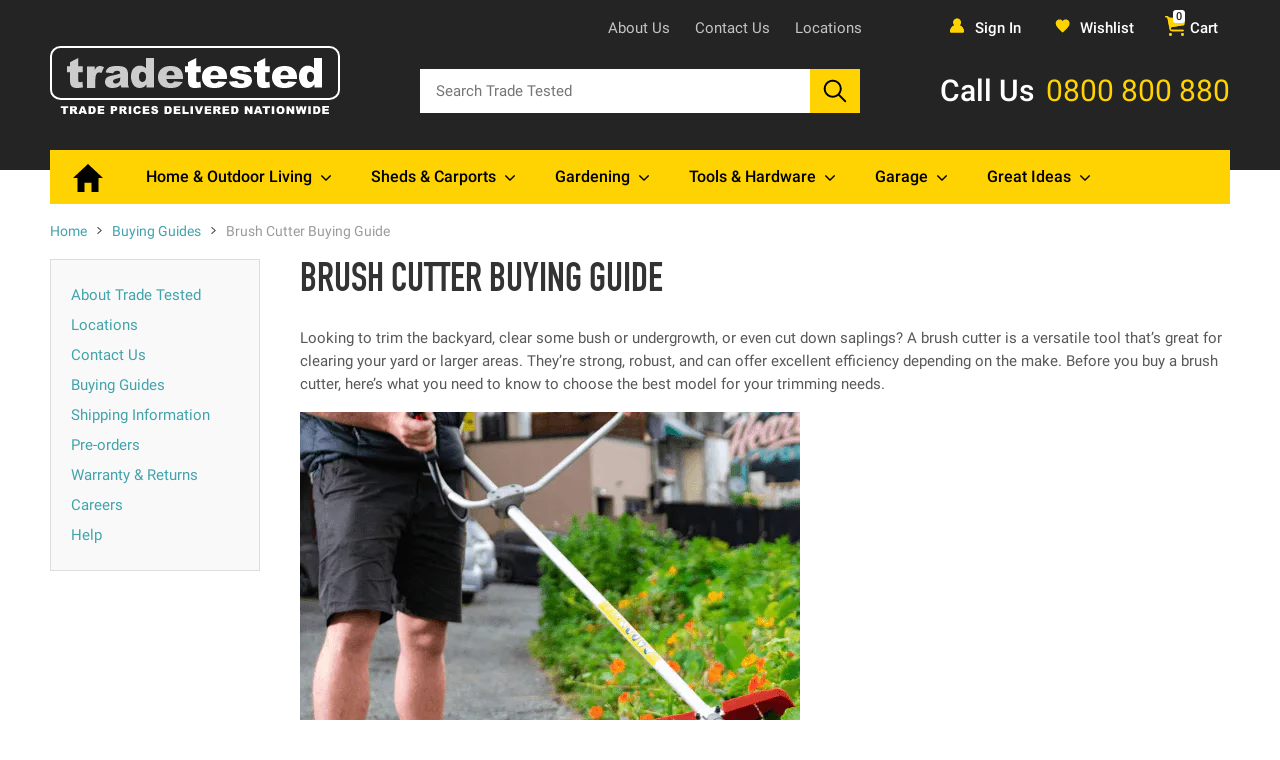

--- FILE ---
content_type: text/html; charset=utf-8
request_url: https://www.tradetested.co.nz/i/brushcutter-buying-guide
body_size: 61011
content:
<!doctype html>
<html data-n-head-ssr lang="en" data-n-head="%7B%22lang%22:%7B%22ssr%22:%22en%22%7D%7D">
  <head >
    <meta data-n-head="ssr" charset="utf-8"><meta data-n-head="ssr" name="viewport" content="width=device-width"><meta data-n-head="ssr" name="geo.region" content="NZ"><meta data-n-head="ssr" name="Language" content="English"><meta data-n-head="ssr" name="Publisher" content="Trade Tested"><meta data-n-head="ssr" data-hid="charset" charset="utf-8"><meta data-n-head="ssr" data-hid="mobile-web-app-capable" name="mobile-web-app-capable" content="yes"><meta data-n-head="ssr" data-hid="apple-mobile-web-app-title" name="apple-mobile-web-app-title" content="Trade Tested"><meta data-n-head="ssr" data-hid="og:type" name="og:type" property="og:type" content="website"><meta data-n-head="ssr" data-hid="og:title" name="og:title" property="og:title" content="Trade Tested"><meta data-n-head="ssr" data-hid="og:site_name" name="og:site_name" property="og:site_name" content="Trade Tested"><meta data-n-head="ssr" data-hid="og:description" name="og:description" property="og:description" content="Trade Tested Store"><meta data-n-head="ssr" data-hid="csp-nonce" name="csp-nonce" id="csp-nonce" content="undefined"><meta data-n-head="ssr" data-hid="Revisit-After" name="Revisit-After" content="7 Days"><meta data-n-head="ssr" data-hid="distribution" name="distribution" content="LOCAL"><meta data-n-head="ssr" data-hid="page-topic" name="page-topic" content="Trade Tested"><meta data-n-head="ssr" data-hid="YahooSeeker" name="YahooSeeker" content="INDEX, FOLLOW"><meta data-n-head="ssr" data-hid="msnbot" name="msnbot" content="INDEX, FOLLOW"><meta data-n-head="ssr" data-hid="googlebot" name="googlebot" content="INDEX, FOLLOW"><meta data-n-head="ssr" data-hid="Rating" name="Rating" content="General"><meta data-n-head="ssr" data-hid="allow-search" name="allow-search" content="yes"><meta data-n-head="ssr" data-hid="expires" name="expires" content="never"><meta data-n-head="ssr" data-hid="slurp" name="slurp" content="noydir"><meta data-n-head="ssr" data-hid="supported-media" name="supported-media" content="(min-width: 720px)"><meta data-n-head="ssr" data-hid="msvalidate.01" name="msvalidate.01" content="F462D258BD81B8650C06F3B5F8803FCF"><meta data-n-head="ssr" data-hid="description" name="description" content="Find the best brush cutter NZ-wide with our expert buying guide. Compare electric vs petrol models, sizes, and blades to tackle any trimming job in your garden."><meta data-n-head="ssr" data-hid="keywords" name="keywords" content="null"><title>Brush Cutter Buying Guide</title><link data-n-head="ssr" rel="icon" type="image/x-icon" href="/favicon.ico"><link data-n-head="ssr" rel="preconnect" href="https://tradetested.imgix.net"><link data-n-head="ssr" data-hid="shortcut-icon" rel="shortcut icon" href="/_nuxt/icons/icon_64x64.09364a.png"><link data-n-head="ssr" data-hid="apple-touch-icon" rel="apple-touch-icon" href="/_nuxt/icons/icon_512x512.09364a.png" sizes="512x512"><link data-n-head="ssr" rel="manifest" href="/_nuxt/manifest.c65a75a2.json" data-hid="manifest"><link data-n-head="ssr" rel="canonical" href="https://www.tradetested.co.nz/i/brushcutter-buying-guide"><script data-n-head="ssr" src="//sst.tradetested.co.nz/d06nsihbjtjf.js?5yie6jw=Dw5JLTYlREZVOTchME4fTlRERUwGBlQHFAsQDxYNGgcDDloJDUYHCQ%3D%3D" async defer type="e7bf3a026715a3434e280cf3-text/javascript"></script><script data-n-head="ssr" data-hid="jsonld-base" type="application/ld+json">{"@context":"http://schema.org","@graph":[{"@type":"WebSite","name":"Trade Tested","url":"https://www.tradetested.co.nz/","potentialAction":{"@type":"SearchAction","target":"https://www.tradetested.co.nz/s/{search_term}","query-input":"required name=search_term"}},{"@type":"Organization","legalName":"Trade Tested Limited","url":"https://www.tradetested.co.nz/","contactPoint":[{"@type":"ContactPoint","telephone":"+64-0800800880","email":"support@tradetested.co.nz","contactType":"customer service"}],"logo":"https://tradetested.imgix.net/wysiwyg/logos/tradetested-logo.png","sameAs":["https://www.facebook.com/tradetested/","https://twitter.com/tradetested","https://plus.google.com/+tradetested","https://www.linkedin.com/company/trade-tested","https://www.instagram.com/tradetested/"]}]}</script><style data-vue-ssr-id="52d72bf3:0 b604bc34:0 6d9fc985:0 b1f56cc0:0 462b81fe:0 4a7ce5d2:0 0c3d8c11:0 2b2be5da:0 76e8e2fb:0 3b47ae9b:0 3af29983:0 4f5b88b2:0 10a43374:0 08041f5e:0 f9fe0920:0 aca2a61e:0 1e058898:0">/*!
 * Bootstrap v4.3.1 (https://getbootstrap.com/)
 * Copyright 2011-2019 The Bootstrap Authors
 * Copyright 2011-2019 Twitter, Inc.
 * Licensed under MIT (https://github.com/twbs/bootstrap/blob/master/LICENSE)
 */*,:after,:before{box-sizing:border-box}[tabindex="-1"]:focus{outline:0!important}hr{box-sizing:content-box;height:0;overflow:visible}h1,h2,h3,h4,h5,h6{margin-bottom:.5rem;margin-top:0}p{margin-bottom:1rem;margin-top:0}abbr[data-original-title],abbr[title]{border-bottom:0;cursor:help;-webkit-text-decoration:underline;-webkit-text-decoration:underline dotted;text-decoration:underline;text-decoration:underline dotted;-webkit-text-decoration-skip-ink:none;text-decoration-skip-ink:none}address{font-style:normal;line-height:inherit;margin-bottom:1rem}dl,ol,ol ol,ol ul,ul,ul ol,ul ul{margin:0}ol,ul{list-style:none;padding:0}dt{font-weight:700}dd{margin-bottom:.5rem;margin-left:0}blockquote{margin:0 0 1rem}b,strong{font-weight:bolder}small{font-size:80%}sub,sup{font-size:75%;line-height:0;position:relative;vertical-align:baseline}sub{bottom:-.25em}sup{top:-.5em}a{background-color:transparent;color:#43a3ac}a,a:not([href]):not([tabindex]){-webkit-text-decoration:none;text-decoration:none}a:not([href]):not([tabindex]){color:inherit}a:not([href]):not([tabindex]):focus{outline:0}code,kbd,pre,samp{font-family:SFMono-Regular,Menlo,Monaco,Consolas,"Liberation Mono","Courier New",monospace;font-size:1em}pre{margin-bottom:1rem;margin-top:0;overflow:auto}figure{margin:0 0 1rem}img{border-style:none}img,svg{vertical-align:middle}svg{overflow:hidden}table{border-collapse:collapse}caption{caption-side:bottom;color:#6c757d;padding-bottom:.75rem;padding-top:.75rem;text-align:left}th{text-align:inherit}label{display:inline-block;margin-bottom:.5rem}button{border-radius:0}button:focus{outline:1px dotted;outline:5px auto -webkit-focus-ring-color}button,input,optgroup,select,textarea{font-family:inherit;font-size:inherit;line-height:inherit;margin:0}button,input{overflow:visible}button,select{text-transform:none}select{word-wrap:normal}[type=button],[type=reset],[type=submit],button{-webkit-appearance:button}[type=button]:not(:disabled),[type=reset]:not(:disabled),[type=submit]:not(:disabled),button:not(:disabled){cursor:pointer}[type=button]::-moz-focus-inner,[type=reset]::-moz-focus-inner,[type=submit]::-moz-focus-inner,button::-moz-focus-inner{border-style:none;padding:0}input[type=checkbox],input[type=radio]{box-sizing:border-box;padding:0}input[type=date],input[type=datetime-local],input[type=month],input[type=time]{-webkit-appearance:listbox}textarea{overflow:auto;resize:vertical}fieldset{border:0;margin:0;min-width:0;padding:0}legend{color:inherit;display:block;font-size:1.5rem;line-height:inherit;margin-bottom:.5rem;max-width:100%;padding:0;white-space:normal;width:100%}progress{vertical-align:baseline}[type=number]::-webkit-inner-spin-button,[type=number]::-webkit-outer-spin-button{height:auto}[type=search]{-webkit-appearance:none;outline-offset:-2px}[type=search]::-webkit-search-decoration{-webkit-appearance:none}::-webkit-file-upload-button{-webkit-appearance:button;font:inherit}output{display:inline-block}summary{cursor:pointer;display:list-item}template{display:none}[hidden]{display:none!important}button:focus,input:focus,select:focus,textarea:focus{outline:none}.h1,.h2,.h3,.h4,.h5,.h6,h1,h2,h3,h4,h5,h6{font-weight:500;line-height:1.2;margin-bottom:.5rem}.h1,h1{font-size:1.5rem}.h2,h2{font-size:1.25rem}.h3,.h4,.h5,.h6,h3,h4,h5,h6{font-size:1rem}.lead{font-size:1.17188rem;font-weight:300}.display-1{font-size:6rem}.display-1,.display-2{font-weight:300;line-height:1.2}.display-2{font-size:5.5rem}.display-3{font-size:4.5rem}.display-3,.display-4{font-weight:300;line-height:1.2}.display-4{font-size:3.5rem}hr{border:0;border-top:2px solid rgba(0,0,0,.1);margin-bottom:1rem;margin-top:1rem}.small,small{font-size:80%;font-weight:400}.mark,mark{background-color:#fcf8e3;padding:.2em}.list-inline,.list-unstyled{list-style:none;padding-left:0}.list-inline-item{display:inline-block}.list-inline-item:not(:last-child){margin-right:.5rem}.initialism{font-size:90%;text-transform:uppercase}.blockquote{font-size:1.17188rem;margin-bottom:1rem}.blockquote-footer{color:#6c757d;display:block;font-size:80%}.blockquote-footer:before{content:"— "}.img-fluid,.img-thumbnail{height:auto;max-width:100%}.img-thumbnail{background-color:#f3f3f3;border:2px solid #dee2e6;border-radius:0;padding:.25rem}.figure{display:inline-block}.figure-img{line-height:1;margin-bottom:.5rem}.figure-caption{color:#6c757d;font-size:90%}.container{margin-left:auto;margin-right:auto;width:100%}@media(min-width:1250px){.container{max-width:1180px}}.container-fluid{margin-left:auto;margin-right:auto;padding-left:15px;padding-right:15px;width:100%}.row{display:flex;flex-wrap:wrap;margin-left:-15px;margin-right:-15px}.no-gutters{margin-left:0;margin-right:0}.no-gutters>.col,.no-gutters>[class*=col-]{padding-left:0;padding-right:0}.col,.col-1,.col-10,.col-11,.col-12,.col-2,.col-3,.col-4,.col-5,.col-6,.col-7,.col-8,.col-9,.col-auto,.col-lg,.col-lg-1,.col-lg-10,.col-lg-11,.col-lg-12,.col-lg-2,.col-lg-3,.col-lg-4,.col-lg-5,.col-lg-6,.col-lg-7,.col-lg-8,.col-lg-9,.col-lg-auto,.col-md,.col-md-1,.col-md-10,.col-md-11,.col-md-12,.col-md-2,.col-md-3,.col-md-4,.col-md-5,.col-md-6,.col-md-7,.col-md-8,.col-md-9,.col-md-auto,.col-sm,.col-sm-1,.col-sm-10,.col-sm-11,.col-sm-12,.col-sm-2,.col-sm-3,.col-sm-4,.col-sm-5,.col-sm-6,.col-sm-7,.col-sm-8,.col-sm-9,.col-sm-auto,.col-xl,.col-xl-1,.col-xl-10,.col-xl-11,.col-xl-12,.col-xl-2,.col-xl-3,.col-xl-4,.col-xl-5,.col-xl-6,.col-xl-7,.col-xl-8,.col-xl-9,.col-xl-auto{padding-left:15px;padding-right:15px;position:relative;width:100%}.col{flex-basis:0;flex-grow:1;max-width:100%}.col-auto{flex:0 0 auto;max-width:100%;width:auto}.col-1{flex:0 0 8.33333%;max-width:8.33333%}.col-2{flex:0 0 16.66667%;max-width:16.66667%}.col-3{flex:0 0 25%;max-width:25%}.col-4{flex:0 0 33.33333%;max-width:33.33333%}.col-5{flex:0 0 41.66667%;max-width:41.66667%}.col-6{flex:0 0 50%;max-width:50%}.col-7{flex:0 0 58.33333%;max-width:58.33333%}.col-8{flex:0 0 66.66667%;max-width:66.66667%}.col-9{flex:0 0 75%;max-width:75%}.col-10{flex:0 0 83.33333%;max-width:83.33333%}.col-11{flex:0 0 91.66667%;max-width:91.66667%}.col-12{flex:0 0 100%;max-width:100%}.order-first{order:-1}.order-last{order:13}.order-0{order:0}.order-1{order:1}.order-2{order:2}.order-3{order:3}.order-4{order:4}.order-5{order:5}.order-6{order:6}.order-7{order:7}.order-8{order:8}.order-9{order:9}.order-10{order:10}.order-11{order:11}.order-12{order:12}.offset-1{margin-left:8.33333%}.offset-2{margin-left:16.66667%}.offset-3{margin-left:25%}.offset-4{margin-left:33.33333%}.offset-5{margin-left:41.66667%}.offset-6{margin-left:50%}.offset-7{margin-left:58.33333%}.offset-8{margin-left:66.66667%}.offset-9{margin-left:75%}.offset-10{margin-left:83.33333%}.offset-11{margin-left:91.66667%}@media(min-width:1250px){.col-xl{flex-basis:0;flex-grow:1;max-width:100%}.col-xl-auto{flex:0 0 auto;max-width:100%;width:auto}.col-xl-1{flex:0 0 8.33333%;max-width:8.33333%}.col-xl-2{flex:0 0 16.66667%;max-width:16.66667%}.col-xl-3{flex:0 0 25%;max-width:25%}.col-xl-4{flex:0 0 33.33333%;max-width:33.33333%}.col-xl-5{flex:0 0 41.66667%;max-width:41.66667%}.col-xl-6{flex:0 0 50%;max-width:50%}.col-xl-7{flex:0 0 58.33333%;max-width:58.33333%}.col-xl-8{flex:0 0 66.66667%;max-width:66.66667%}.col-xl-9{flex:0 0 75%;max-width:75%}.col-xl-10{flex:0 0 83.33333%;max-width:83.33333%}.col-xl-11{flex:0 0 91.66667%;max-width:91.66667%}.col-xl-12{flex:0 0 100%;max-width:100%}.order-xl-first{order:-1}.order-xl-last{order:13}.order-xl-0{order:0}.order-xl-1{order:1}.order-xl-2{order:2}.order-xl-3{order:3}.order-xl-4{order:4}.order-xl-5{order:5}.order-xl-6{order:6}.order-xl-7{order:7}.order-xl-8{order:8}.order-xl-9{order:9}.order-xl-10{order:10}.order-xl-11{order:11}.order-xl-12{order:12}.offset-xl-0{margin-left:0}.offset-xl-1{margin-left:8.33333%}.offset-xl-2{margin-left:16.66667%}.offset-xl-3{margin-left:25%}.offset-xl-4{margin-left:33.33333%}.offset-xl-5{margin-left:41.66667%}.offset-xl-6{margin-left:50%}.offset-xl-7{margin-left:58.33333%}.offset-xl-8{margin-left:66.66667%}.offset-xl-9{margin-left:75%}.offset-xl-10{margin-left:83.33333%}.offset-xl-11{margin-left:91.66667%}}.align-baseline{vertical-align:baseline!important}.align-top{vertical-align:top!important}.align-middle{vertical-align:middle!important}.align-bottom{vertical-align:bottom!important}.align-text-bottom{vertical-align:text-bottom!important}.align-text-top{vertical-align:text-top!important}.bg-primary{background-color:#43a3ac!important}.bg-secondary{background-color:#6c757d!important}.bg-success{background-color:#28a745!important}.bg-info{background-color:#17a2b8!important}.bg-warning{background-color:#ffc107!important}.bg-danger{background-color:#d0021b!important}.bg-light{background-color:#f8f9fa!important}.bg-dark{background-color:#242424!important}.bg-black{background-color:#000!important}.bg-yellow{background-color:#ffd201!important}.bg-white{background-color:#fff!important}.bg-transparent{background-color:transparent!important}.border{border:2px solid #dee2e6!important}.border-top{border-top:2px solid #dee2e6!important}.border-right{border-right:2px solid #dee2e6!important}.border-bottom{border-bottom:2px solid #dee2e6!important}.border-left{border-left:2px solid #dee2e6!important}.border-0{border:0!important}.border-top-0{border-top:0!important}.border-right-0{border-right:0!important}.border-bottom-0{border-bottom:0!important}.border-left-0{border-left:0!important}.border-primary{border-color:#43a3ac!important}.border-secondary{border-color:#6c757d!important}.border-success{border-color:#28a745!important}.border-info{border-color:#17a2b8!important}.border-warning{border-color:#ffc107!important}.border-danger{border-color:#d0021b!important}.border-light{border-color:#f8f9fa!important}.border-dark{border-color:#242424!important}.border-black{border-color:#000!important}.border-yellow{border-color:#ffd201!important}.border-white{border-color:#fff!important}.rounded,.rounded-sm{border-radius:0!important}.rounded-top{border-top-left-radius:0!important}.rounded-right,.rounded-top{border-top-right-radius:0!important}.rounded-bottom,.rounded-right{border-bottom-right-radius:0!important}.rounded-bottom,.rounded-left{border-bottom-left-radius:0!important}.rounded-left{border-top-left-radius:0!important}.rounded-lg{border-radius:0!important}.rounded-circle{border-radius:50%!important}.rounded-pill{border-radius:50rem!important}.rounded-0{border-radius:0!important}.clearfix:after{clear:both;content:"";display:block}.d-none{display:none!important}.d-inline{display:inline!important}.d-inline-block{display:inline-block!important}.d-block{display:block!important}.d-table{display:table!important}.d-table-row{display:table-row!important}.d-table-cell{display:table-cell!important}.d-flex{display:flex!important}.d-inline-flex{display:inline-flex!important}@media(min-width:1250px){.d-xl-none{display:none!important}.d-xl-inline{display:inline!important}.d-xl-inline-block{display:inline-block!important}.d-xl-block{display:block!important}.d-xl-table{display:table!important}.d-xl-table-row{display:table-row!important}.d-xl-table-cell{display:table-cell!important}.d-xl-flex{display:flex!important}.d-xl-inline-flex{display:inline-flex!important}}.embed-responsive{display:block;overflow:hidden;padding:0;position:relative;width:100%}.embed-responsive:before{content:"";display:block}.embed-responsive .embed-responsive-item,.embed-responsive embed,.embed-responsive iframe,.embed-responsive object,.embed-responsive video{border:0;bottom:0;height:100%;left:0;position:absolute;top:0;width:100%}.embed-responsive-21by9:before{padding-top:42.85714%}.embed-responsive-16by9:before{padding-top:56.25%}.embed-responsive-4by3:before{padding-top:75%}.embed-responsive-1by1:before{padding-top:100%}.flex-row{flex-direction:row!important}.flex-column{flex-direction:column!important}.flex-row-reverse{flex-direction:row-reverse!important}.flex-column-reverse{flex-direction:column-reverse!important}.flex-wrap{flex-wrap:wrap!important}.flex-nowrap{flex-wrap:nowrap!important}.flex-wrap-reverse{flex-wrap:wrap-reverse!important}.flex-fill{flex:1 1 auto!important}.flex-grow-0{flex-grow:0!important}.flex-grow-1{flex-grow:1!important}.flex-shrink-0{flex-shrink:0!important}.flex-shrink-1{flex-shrink:1!important}.justify-content-start{justify-content:flex-start!important}.justify-content-end{justify-content:flex-end!important}.justify-content-center{justify-content:center!important}.justify-content-between{justify-content:space-between!important}.justify-content-around{justify-content:space-around!important}.align-items-start{align-items:flex-start!important}.align-items-end{align-items:flex-end!important}.align-items-center{align-items:center!important}.align-items-baseline{align-items:baseline!important}.align-items-stretch{align-items:stretch!important}.align-content-start{align-content:flex-start!important}.align-content-end{align-content:flex-end!important}.align-content-center{align-content:center!important}.align-content-between{align-content:space-between!important}.align-content-around{align-content:space-around!important}.align-content-stretch{align-content:stretch!important}.align-self-auto{align-self:auto!important}.align-self-start{align-self:flex-start!important}.align-self-end{align-self:flex-end!important}.align-self-center{align-self:center!important}.align-self-baseline{align-self:baseline!important}.align-self-stretch{align-self:stretch!important}@media(min-width:1250px){.flex-xl-row{flex-direction:row!important}.flex-xl-column{flex-direction:column!important}.flex-xl-row-reverse{flex-direction:row-reverse!important}.flex-xl-column-reverse{flex-direction:column-reverse!important}.flex-xl-wrap{flex-wrap:wrap!important}.flex-xl-nowrap{flex-wrap:nowrap!important}.flex-xl-wrap-reverse{flex-wrap:wrap-reverse!important}.flex-xl-fill{flex:1 1 auto!important}.flex-xl-grow-0{flex-grow:0!important}.flex-xl-grow-1{flex-grow:1!important}.flex-xl-shrink-0{flex-shrink:0!important}.flex-xl-shrink-1{flex-shrink:1!important}.justify-content-xl-start{justify-content:flex-start!important}.justify-content-xl-end{justify-content:flex-end!important}.justify-content-xl-center{justify-content:center!important}.justify-content-xl-between{justify-content:space-between!important}.justify-content-xl-around{justify-content:space-around!important}.align-items-xl-start{align-items:flex-start!important}.align-items-xl-end{align-items:flex-end!important}.align-items-xl-center{align-items:center!important}.align-items-xl-baseline{align-items:baseline!important}.align-items-xl-stretch{align-items:stretch!important}.align-content-xl-start{align-content:flex-start!important}.align-content-xl-end{align-content:flex-end!important}.align-content-xl-center{align-content:center!important}.align-content-xl-between{align-content:space-between!important}.align-content-xl-around{align-content:space-around!important}.align-content-xl-stretch{align-content:stretch!important}.align-self-xl-auto{align-self:auto!important}.align-self-xl-start{align-self:flex-start!important}.align-self-xl-end{align-self:flex-end!important}.align-self-xl-center{align-self:center!important}.align-self-xl-baseline{align-self:baseline!important}.align-self-xl-stretch{align-self:stretch!important}}.float-left{float:left!important}.float-right{float:right!important}.float-none{float:none!important}@media(min-width:1250px){.float-xl-left{float:left!important}.float-xl-right{float:right!important}.float-xl-none{float:none!important}}.overflow-auto{overflow:auto!important}.overflow-hidden{overflow:hidden!important}.position-static{position:static!important}.position-relative{position:relative!important}.position-absolute{position:absolute!important}.position-fixed{position:fixed!important}.position-sticky{position:sticky!important}.fixed-top{top:0}.fixed-bottom,.fixed-top{left:0;position:fixed;right:0;z-index:1030}.fixed-bottom{bottom:0}@supports(position:sticky){.sticky-top{position:sticky;top:0;z-index:1020}}.sr-only{height:1px;overflow:hidden;padding:0;position:absolute;width:1px;clip:rect(0,0,0,0);border:0;white-space:nowrap}.sr-only-focusable:active,.sr-only-focusable:focus{height:auto;overflow:visible;position:static;width:auto;clip:auto;white-space:normal}.shadow-sm{box-shadow:0 .125rem .25rem rgba(0,0,0,.075)!important}.shadow{box-shadow:0 .5rem 1rem rgba(0,0,0,.15)!important}.shadow-lg{box-shadow:0 1rem 3rem rgba(0,0,0,.175)!important}.shadow-none{box-shadow:none!important}.w-25{width:25%!important}.w-50{width:50%!important}.w-75{width:75%!important}.w-100{width:100%!important}.w-auto{width:auto!important}.h-25{height:25%!important}.h-50{height:50%!important}.h-75{height:75%!important}.h-100{height:100%!important}.h-auto{height:auto!important}.mw-100{max-width:100%!important}.mh-100{max-height:100%!important}.min-vw-100{min-width:100vw!important}.min-vh-100{min-height:100vh!important}.vw-100{width:100vw!important}.vh-100{height:100vh!important}.stretched-link:after{background-color:transparent;bottom:0;content:"";left:0;pointer-events:auto;position:absolute;right:0;top:0;z-index:1}.m-0{margin:0!important}.mt-0,.my-0{margin-top:0!important}.mr-0,.mx-0{margin-right:0!important}.mb-0,.my-0{margin-bottom:0!important}.ml-0,.mx-0{margin-left:0!important}.m-1{margin:.25rem!important}.mt-1,.my-1{margin-top:.25rem!important}.mr-1,.mx-1{margin-right:.25rem!important}.mb-1,.my-1{margin-bottom:.25rem!important}.ml-1,.mx-1{margin-left:.25rem!important}.m-2{margin:.5rem!important}.mt-2,.my-2{margin-top:.5rem!important}.mr-2,.mx-2{margin-right:.5rem!important}.mb-2,.my-2{margin-bottom:.5rem!important}.ml-2,.mx-2{margin-left:.5rem!important}.m-3{margin:1rem!important}.mt-3,.my-3{margin-top:1rem!important}.mr-3,.mx-3{margin-right:1rem!important}.mb-3,.my-3{margin-bottom:1rem!important}.ml-3,.mx-3{margin-left:1rem!important}.m-4{margin:1.5rem!important}.mt-4,.my-4{margin-top:1.5rem!important}.mr-4,.mx-4{margin-right:1.5rem!important}.mb-4,.my-4{margin-bottom:1.5rem!important}.ml-4,.mx-4{margin-left:1.5rem!important}.m-5{margin:3rem!important}.mt-5,.my-5{margin-top:3rem!important}.mr-5,.mx-5{margin-right:3rem!important}.mb-5,.my-5{margin-bottom:3rem!important}.ml-5,.mx-5{margin-left:3rem!important}.p-0{padding:0!important}.pt-0,.py-0{padding-top:0!important}.pr-0,.px-0{padding-right:0!important}.pb-0,.py-0{padding-bottom:0!important}.pl-0,.px-0{padding-left:0!important}.p-1{padding:.25rem!important}.pt-1,.py-1{padding-top:.25rem!important}.pr-1,.px-1{padding-right:.25rem!important}.pb-1,.py-1{padding-bottom:.25rem!important}.pl-1,.px-1{padding-left:.25rem!important}.p-2{padding:.5rem!important}.pt-2,.py-2{padding-top:.5rem!important}.pt-25{padding-top:.75rem!important}.pr-2,.px-2{padding-right:.5rem!important}.pb-2,.py-2{padding-bottom:.5rem!important}.pl-2,.px-2{padding-left:.5rem!important}.p-3{padding:1rem!important}.pt-3,.py-3{padding-top:1rem!important}.pr-3,.px-3{padding-right:1rem!important}.pb-3,.py-3{padding-bottom:1rem!important}.pl-3,.px-3{padding-left:1rem!important}.p-4{padding:1.5rem!important}.pt-4,.py-4{padding-top:1.5rem!important}.pr-4,.px-4{padding-right:1.5rem!important}.pb-4,.py-4{padding-bottom:1.5rem!important}.pl-4,.px-4{padding-left:1.5rem!important}.pl-45,.px-45{padding-left:2rem!important}.p-5{padding:3rem!important}.pt-5,.py-5{padding-top:3rem!important}.pr-5,.px-5{padding-right:3rem!important}.pb-5,.py-5{padding-bottom:3rem!important}.pl-5,.px-5{padding-left:3rem!important}.m-n1{margin:-.25rem!important}.mt-n1,.my-n1{margin-top:-.25rem!important}.mr-n1,.mx-n1{margin-right:-.25rem!important}.mb-n1,.my-n1{margin-bottom:-.25rem!important}.ml-n1,.mx-n1{margin-left:-.25rem!important}.m-n2{margin:-.5rem!important}.mt-n2,.my-n2{margin-top:-.5rem!important}.mr-n2,.mx-n2{margin-right:-.5rem!important}.mb-n2,.my-n2{margin-bottom:-.5rem!important}.ml-n2,.mx-n2{margin-left:-.5rem!important}.m-n3{margin:-1rem!important}.mt-n3,.my-n3{margin-top:-1rem!important}.mr-n3,.mx-n3{margin-right:-1rem!important}.mb-n3,.my-n3{margin-bottom:-1rem!important}.ml-n3,.mx-n3{margin-left:-1rem!important}.m-n4{margin:-1.5rem!important}.mt-n4,.my-n4{margin-top:-1.5rem!important}.mr-n4,.mx-n4{margin-right:-1.5rem!important}.mb-n4,.my-n4{margin-bottom:-1.5rem!important}.ml-n4,.mx-n4{margin-left:-1.5rem!important}.m-n5{margin:-3rem!important}.mt-n5,.my-n5{margin-top:-3rem!important}.mr-n5,.mx-n5{margin-right:-3rem!important}.mb-n5,.my-n5{margin-bottom:-3rem!important}.ml-n5,.mx-n5{margin-left:-3rem!important}.m-auto{margin:auto!important}.mt-auto,.my-auto{margin-top:auto!important}.mr-auto,.mx-auto{margin-right:auto!important}.mb-auto,.my-auto{margin-bottom:auto!important}.ml-auto,.mx-auto{margin-left:auto!important}@media(min-width:1250px){.m-xl-0{margin:0!important}.mt-xl-0,.my-xl-0{margin-top:0!important}.mr-xl-0,.mx-xl-0{margin-right:0!important}.mb-xl-0,.my-xl-0{margin-bottom:0!important}.ml-xl-0,.mx-xl-0{margin-left:0!important}.m-xl-1{margin:.25rem!important}.mt-xl-1,.my-xl-1{margin-top:.25rem!important}.mr-xl-1,.mx-xl-1{margin-right:.25rem!important}.mb-xl-1,.my-xl-1{margin-bottom:.25rem!important}.ml-xl-1,.mx-xl-1{margin-left:.25rem!important}.m-xl-2{margin:.5rem!important}.mt-xl-2,.my-xl-2{margin-top:.5rem!important}.mr-xl-2,.mx-xl-2{margin-right:.5rem!important}.mb-xl-2,.my-xl-2{margin-bottom:.5rem!important}.ml-xl-2,.mx-xl-2{margin-left:.5rem!important}.m-xl-3{margin:1rem!important}.mt-xl-3,.my-xl-3{margin-top:1rem!important}.mr-xl-3,.mx-xl-3{margin-right:1rem!important}.mb-xl-3,.my-xl-3{margin-bottom:1rem!important}.ml-xl-3,.mx-xl-3{margin-left:1rem!important}.m-xl-4{margin:1.5rem!important}.mt-xl-4,.my-xl-4{margin-top:1.5rem!important}.mr-xl-4,.mx-xl-4{margin-right:1.5rem!important}.mb-xl-4,.my-xl-4{margin-bottom:1.5rem!important}.ml-xl-4,.mx-xl-4{margin-left:1.5rem!important}.m-xl-5{margin:3rem!important}.mt-xl-5,.my-xl-5{margin-top:3rem!important}.mr-xl-5,.mx-xl-5{margin-right:3rem!important}.mb-xl-5,.my-xl-5{margin-bottom:3rem!important}.ml-xl-5,.mx-xl-5{margin-left:3rem!important}.p-xl-0{padding:0!important}.pt-xl-0,.py-xl-0{padding-top:0!important}.pr-xl-0,.px-xl-0{padding-right:0!important}.pb-xl-0,.py-xl-0{padding-bottom:0!important}.pl-xl-0,.px-xl-0{padding-left:0!important}.p-xl-1{padding:.25rem!important}.pt-xl-1,.py-xl-1{padding-top:.25rem!important}.pr-xl-1,.px-xl-1{padding-right:.25rem!important}.pb-xl-1,.py-xl-1{padding-bottom:.25rem!important}.pl-xl-1,.px-xl-1{padding-left:.25rem!important}.p-xl-2{padding:.5rem!important}.pt-xl-2,.py-xl-2{padding-top:.5rem!important}.pr-xl-2,.px-xl-2{padding-right:.5rem!important}.pb-xl-2,.py-xl-2{padding-bottom:.5rem!important}.pl-xl-2,.px-xl-2{padding-left:.5rem!important}.p-xl-3{padding:1rem!important}.pt-xl-3,.py-xl-3{padding-top:1rem!important}.pr-xl-3,.px-xl-3{padding-right:1rem!important}.pb-xl-3,.py-xl-3{padding-bottom:1rem!important}.pl-xl-3,.px-xl-3{padding-left:1rem!important}.p-xl-4{padding:1.5rem!important}.pt-xl-4,.py-xl-4{padding-top:1.5rem!important}.pr-xl-4,.px-xl-4{padding-right:1.5rem!important}.pb-xl-4,.py-xl-4{padding-bottom:1.5rem!important}.pl-xl-4,.px-xl-4{padding-left:1.5rem!important}.p-xl-5{padding:3rem!important}.pt-xl-5,.py-xl-5{padding-top:3rem!important}.pr-xl-5,.px-xl-5{padding-right:3rem!important}.pb-xl-5,.py-xl-5{padding-bottom:3rem!important}.pl-xl-5,.px-xl-5{padding-left:3rem!important}.m-xl-n1{margin:-.25rem!important}.mt-xl-n1,.my-xl-n1{margin-top:-.25rem!important}.mr-xl-n1,.mx-xl-n1{margin-right:-.25rem!important}.mb-xl-n1,.my-xl-n1{margin-bottom:-.25rem!important}.ml-xl-n1,.mx-xl-n1{margin-left:-.25rem!important}.m-xl-n2{margin:-.5rem!important}.mt-xl-n2,.my-xl-n2{margin-top:-.5rem!important}.mr-xl-n2,.mx-xl-n2{margin-right:-.5rem!important}.mb-xl-n2,.my-xl-n2{margin-bottom:-.5rem!important}.ml-xl-n2,.mx-xl-n2{margin-left:-.5rem!important}.m-xl-n3{margin:-1rem!important}.mt-xl-n3,.my-xl-n3{margin-top:-1rem!important}.mr-xl-n3,.mx-xl-n3{margin-right:-1rem!important}.mb-xl-n3,.my-xl-n3{margin-bottom:-1rem!important}.ml-xl-n3,.mx-xl-n3{margin-left:-1rem!important}.m-xl-n4{margin:-1.5rem!important}.mt-xl-n4,.my-xl-n4{margin-top:-1.5rem!important}.mr-xl-n4,.mx-xl-n4{margin-right:-1.5rem!important}.mb-xl-n4,.my-xl-n4{margin-bottom:-1.5rem!important}.ml-xl-n4,.mx-xl-n4{margin-left:-1.5rem!important}.m-xl-n5{margin:-3rem!important}.mt-xl-n5,.my-xl-n5{margin-top:-3rem!important}.mr-xl-n5,.mx-xl-n5{margin-right:-3rem!important}.mb-xl-n5,.my-xl-n5{margin-bottom:-3rem!important}.ml-xl-n5,.mx-xl-n5{margin-left:-3rem!important}.m-xl-auto{margin:auto!important}.mt-xl-auto,.my-xl-auto{margin-top:auto!important}.mr-xl-auto,.mx-xl-auto{margin-right:auto!important}.mb-xl-auto,.my-xl-auto{margin-bottom:auto!important}.ml-xl-auto,.mx-xl-auto{margin-left:auto!important}}.text-monospace{font-family:SFMono-Regular,Menlo,Monaco,Consolas,"Liberation Mono","Courier New",monospace!important}.text-justify{text-align:justify!important}.text-wrap{white-space:normal!important}.text-nowrap{white-space:nowrap!important}.text-truncate{overflow:hidden;text-overflow:ellipsis;white-space:nowrap}.text-left{text-align:left!important}.text-right{text-align:right!important}.text-center{text-align:center!important}@media(min-width:1250px){.text-xl-left{text-align:left!important}.text-xl-right{text-align:right!important}.text-xl-center{text-align:center!important}}.text-lowercase{text-transform:lowercase!important}.text-uppercase{text-transform:uppercase!important}.text-capitalize{text-transform:capitalize!important}.font-weight-light{font-weight:300!important}.font-weight-lighter{font-weight:lighter!important}.font-weight-normal{font-weight:400!important}.font-weight-bold{font-weight:700!important}.font-weight-bolder{font-weight:bolder!important}.font-italic{font-style:italic!important}.text-white{color:#fff!important}.text-primary{color:#43a3ac!important}.text-secondary{color:#6c757d!important}.text-success{color:#28a745!important}.text-info{color:#17a2b8!important}.text-warning{color:#ffc107!important}.text-danger{color:#d0021b!important}.text-light{color:#f8f9fa!important}.text-dark{color:#242424!important}.text-black{color:#000!important}.text-yellow{color:#ffd201!important}.text-body{color:#242424!important}.text-muted{color:#6c757d!important}.text-black-50{color:rgba(0,0,0,.5)!important}.text-white-50{color:hsla(0,0%,100%,.5)!important}.text-hide{background-color:transparent;border:0;color:transparent;font:0/0 a;text-shadow:none}.text-decoration-none{-webkit-text-decoration:none!important;text-decoration:none!important}.text-break{word-break:break-word!important;word-wrap:break-word!important}.text-reset{color:inherit!important}.visible{visibility:visible!important}.invisible{visibility:hidden!important}@font-face{font-display:swap;font-family:"DINCondensed";font-style:normal;font-weight:700;src:url(/_nuxt/fonts/DINCondensed-Bold.99e9f30.woff2) format("woff2")}@font-face{font-display:swap;font-family:"Roboto";font-style:normal;font-weight:400;src:url(/_nuxt/fonts/roboto-normal-400-latin.3b59f4f.woff2) format("woff2");unicode-range:u+00??,u+0131,u+0152-0153,u+02bb-02bc,u+02c6,u+02da,u+02dc,u+2000-206f,u+2074,u+20ac,u+2122,u+2191,u+2193,u+2212,u+2215,u+feff,u+fffd}@font-face{font-display:swap;font-family:"Roboto";font-style:normal;font-weight:500;src:url(/_nuxt/fonts/roboto-normal-500-latin.897a058.woff2) format("woff2");unicode-range:u+00??,u+0131,u+0152-0153,u+02bb-02bc,u+02c6,u+02da,u+02dc,u+2000-206f,u+2074,u+20ac,u+2122,u+2191,u+2193,u+2212,u+2215,u+feff,u+fffd}@font-face{font-display:swap;font-family:"Roboto";font-style:normal;font-weight:700;src:url(/_nuxt/fonts/roboto-normal-700-latin.227c931.woff2) format("woff2");unicode-range:u+00??,u+0131,u+0152-0153,u+02bb-02bc,u+02c6,u+02da,u+02dc,u+2000-206f,u+2074,u+20ac,u+2122,u+2191,u+2193,u+2212,u+2215,u+feff,u+fffd}body{background-color:#fff;color:#585858;font-family:"Roboto",sans-serif;font-size:.9375rem;font-weight:400;line-height:1.4375rem;margin:0;width:100%}.footer-wrapper,.header-wrapper{background-color:#242424;width:100%}a{cursor:pointer}a:hover{-webkit-text-decoration:underline;text-decoration:underline}a.no-hover:hover{-webkit-text-decoration:none;text-decoration:none}.content-wrapper{min-height:53.125rem;padding-top:3.125rem}.header-container{height:10.625rem}.page--details .header-container,.page--payment .header-container,.page--shipping .header-container{height:8.4375rem;padding:1.875rem 0}.page--details .content-wrapper,.page--payment .content-wrapper,.page--shipping .content-wrapper{padding-top:0}.page--subscribe .content-wrapper{padding-top:2.0625rem}.btn-cart{padding:0 .9375rem 0 2.1875rem;position:relative}.btn-cart svg{height:.875rem;left:.9375rem;position:absolute;top:1.0625rem}.yellow{color:#ffd201!important}.navMask{position:relative;z-index:2}.navMask:after{background:hsla(0,0%,76%,.7);content:"";display:block;height:calc(100% - 170px);left:0;min-width:100vw;position:absolute;top:10.625rem;width:100%;z-index:12}.required:after{color:#d0021b;content:" *";margin-left:.1rem}.h2-title{color:#333;font-size:1.625rem;font-weight:500;margin:1.25rem 0;text-transform:none}.category-title,.checkout-h2,.h1-title{color:#333;font-family:"DINCondensed",sans-serif;font-size:2.5rem;font-weight:700;line-height:2.8125rem;text-transform:uppercase}.checkout-h2{font-size:2.1875rem!important}.category-title{font-size:3.125rem!important;margin-bottom:0;margin-top:1.875rem}.checkout-h3{font-size:1.375rem;font-weight:500}.footer-subtitle,.footer-title,.h3-title{color:#fff;font-weight:500;text-transform:capitalize}.footer-title{font-size:1.375rem}.footer-subtitle{font-size:1.125rem}.w-30{width:30%!important}.gap-0{gap:0}.gap-1{gap:.25rem!important}.gap-2{gap:.5rem!important}.gap-3{gap:1rem!important}.gap-4{gap:1.5rem!important}.gap-5{gap:3rem!important}.error-msg,.notice-msg,.success-msg{background:#f5f9f4;border:1px solid #e2f0dd;box-sizing:border-box;color:#4a4a4a;display:block;font-size:.875rem;line-height:1.4;margin:.9375rem 0;overflow:hidden;padding:1.25rem 1.25rem 1.25rem 4.375rem;position:relative;width:100%}.account-title{color:#333;margin:0;padding:1rem 1.25rem;text-transform:capitalize}.notice-msg{background:#f1fafb;border-color:#e7f2f4;padding:.75rem 1.25rem}.svg-icon{color:inherit;display:inline-block;height:1rem;vertical-align:middle;width:1rem}.img-fluid,.img-thumbnail{height:auto;max-width:100%}img{max-width:100%}button::-ms-clear,input::-ms-clear,select::-ms-clear,textarea::-ms-clear{display:none}input[type=search]::-webkit-search-cancel-button,input[type=search]::-webkit-search-decoration,input[type=search]::-webkit-search-results-button,input[type=search]::-webkit-search-results-decoration{display:none}.clickable-text{color:#009daa;cursor:pointer;font-size:.875rem;-webkit-text-decoration:underline;text-decoration:underline}.text-decoration-none{-webkit-text-decoration:none;text-decoration:none}.cursor-point{cursor:pointer!important}.full-width{left:50%;margin-left:-50vw;margin-right:-50vw;position:relative;right:50%;width:100vw}.expanding-section{box-sizing:content-box;height:1.5625rem;overflow:hidden}.expanding-section strong{cursor:pointer;display:inline-block;padding-left:1.875rem;position:relative}.expanding-section strong:after{content:url("data:image/svg+xml;charset=utf-8,%3Csvg xmlns='http://www.w3.org/2000/svg' fill='%234a4a4a' viewBox='0 0 14 8'%3E%3Cpath fill-rule='nonzero' d='M7.003 5.588 12.296.294a.997.997 0 0 1 1.413 0 1.01 1.01 0 0 1 0 1.416L7.711 7.709a1 1 0 0 1-1.38.029L.292 1.714A1 1 0 0 1 0 1.006 1 1 0 0 1 1.705.298z'/%3E%3C/svg%3E");height:1.25rem;left:0;position:absolute;top:0;width:.9375rem}.expanding-section.open{height:auto!important;overflow:visible}.expanding-section.open strong:after{transform:rotate(180deg)}.no-border{border:none!important}@media screen and (max-width:1250px){.container{width:1000px}}.checkout-page__spinner{background:hsla(0,0%,100%,.8)}.new-checkout__step{border-bottom:1px solid #dbdbdb;padding-bottom:1.25rem;padding-top:1.25rem;width:100%}.new-checkout__step:last-of-type{border-bottom:none}.new-checkout__step.not-completed .checkout-step__title--h2{color:#747474}.new-checkout__step.completing{padding-bottom:2.1875rem;padding-top:2.1875rem}.new-checkout__step .grey-line{color:#747474;line-height:1.5rem}.checkout-step__form-open{border-bottom:none}.checkout-step__title--h1{font-size:2.125rem;line-height:2.25rem;margin-bottom:1.5625rem}.checkout-step__title--h1,.checkout-step__title--h2{color:#383838;font-family:"DINCondensed",sans-serif;font-weight:700;text-transform:uppercase;width:100%}.checkout-step__title--h2{font-size:1.375rem;line-height:2rem;margin-bottom:1rem}.checkout-step__title--h3{color:#383838;font-size:1rem;font-weight:700;line-height:1.5rem;margin-bottom:0}.new-checkout__step-index{align-items:center;display:flex;gap:.9375rem;height:2rem}.new-checkout__step-index .checkout-step__title--h2{top:1.125rem}.new-checkout__step-index.completing{margin-bottom:1.875rem}.new-checkout__step-index.completing .step-icon{height:2.1875rem;width:2.1875rem}.new-checkout__step-index.completing .checkout-step__title--h1{top:1.25rem}.new-checkout__step-index.completed{margin-bottom:1.25rem}.stripe-icon{height:36px;width:123px;fill:#383838}.step-icon{height:2rem;width:2rem}.checkout-process{padding-bottom:5vh;vertical-align:top}.checkout-process .t-input-slot__input{color:#383838;line-height:3.375rem}.checkout-process .t-input-slot__label{color:#747474;line-height:2.1875rem}.new-checkout__summary-title{font-size:1rem;font-weight:700;line-height:1.5rem;margin-bottom:.3125rem}.new-checkout__step-summary{font-size:1rem;padding-right:1.25rem}.new-checkout__step-summary .grey-line{color:#747474}.new-checkout__submit-button{margin-top:3.125rem}.new-checkout__submit-button.btn{font-size:1.125rem;font-weight:700;height:3.5rem;width:100%}.new-checkout__submit-button .new-checkout__submit-button-svg{height:.9375rem;margin-left:.5rem;position:relative;top:0;width:1.375rem}.checkout__checkout-title{margin-bottom:.75rem;margin-top:1.1875rem}.checkout__shipping-method small{display:block}.checkout-step__errors{border:1px solid red;border-radius:.3125rem;color:red;font-size:.75rem;line-height:2.5rem;margin-bottom:.9375rem;padding:0 .625rem}.delivery-collection__options{display:flex;justify-content:space-between;padding-bottom:1.5625rem}.delivery-collection__delivery-option{border:1px solid #dbdbdb;border-radius:.625rem;cursor:pointer;min-height:4.0625rem;overflow:hidden;padding:.75rem .75rem .75rem 3.125rem;position:relative;width:100%}.delivery-collection__delivery-option.selected{border:2px solid #383838}.delivery-collection__delivery-option.selected span:last-of-type{font-weight:500}.delivery-collection__delivery-option svg{height:1.375rem;left:.9375rem;position:absolute;top:1.4375rem;width:1.375rem}.delivery-collection__delivery-option span{display:block;font-size:.75rem;line-height:.9375rem}.delivery-collection__delivery-option span:first-of-type{font-size:.875rem;font-weight:500;line-height:1.5rem;text-transform:uppercase}.delivery-collection__pickup-info{line-height:1.5rem;padding-bottom:.625rem}.delivery-collection__pickup-info span{display:block;font-size:1rem}.checkout-address-form{min-height:18.75rem;vertical-align:top}.checkout-address-form>div{margin-bottom:2.1875rem}.address-form__address-suggestions{background-color:#fff;border:2px solid #dbdbdb;border-bottom-left-radius:.25rem;border-bottom-right-radius:.25rem;border-top:none;max-height:12.5rem;overflow-y:scroll;position:absolute;top:3.75rem;width:100%;z-index:50}.address-form__address-suggestions .select{background-color:#dbdbdb}.address-form__address-suggestions .select .address-form__address-line{border:none}.address-form__address-line{border-bottom:1px solid #dbdbdb;line-height:3.125rem;overflow:hidden;text-overflow:ellipsis;white-space:nowrap}.address-form__no-suggestion{background:#f7f7f7;cursor:pointer;display:flex;font-size:.9375rem;line-height:4rem}.address-form__no-suggestion .svg-icon{height:2.5rem;width:2.5rem;fill:#9b9b9b}.address-form__org-close{height:1.5rem;position:absolute;right:0;top:1rem;width:1.5rem;fill:#878787}.new-checkout__business-address{font-size:1rem;margin-top:.25rem}.new-checkout__business-address span{font-size:1rem}.new-checkout__business-address svg{height:1rem;position:relative;top:-1px;width:1rem}.address-form__selected-address{border:1px solid #dbdbdb;border-radius:.625rem;cursor:pointer;margin-bottom:2.1875rem;margin-top:.5rem;padding:.9375rem}.checkout-address__icon-close{position:absolute;right:.625rem;top:1rem;fill:#878787}.address-form__city-postcode{display:flex;justify-content:space-between}.address-form__city-postcode>div{width:48%}.delivery-faqs{font-size:.875rem;padding-top:2.5rem}.delivery-faqs h3{padding-bottom:1rem}.delivery-faqs span{color:#383838;line-height:1.25rem}.delivery-faqs hr{border:none;border-bottom:1px solid #dbdbdb;margin:.625rem 0}.delivery-faqs hr:last-of-type{border-bottom:none}.delivery-faqs__question{cursor:pointer;font-size:1rem;font-weight:400}.delivery-faqs__question svg{fill:#383838}.delivery-faqs__answer{overflow:hidden}.delivery-faqs__opened-answer svg{transform:rotate(180deg)}.new-checkout__details{padding-top:.625rem}.new-checkout__details>div{margin-bottom:2.1875rem}.new-checkout__details>div.new-checkout__details--logged-email{margin-bottom:1.25rem}.new-checkout__billing-address .selection-control__slot{height:1.5625rem;margin-bottom:1.25rem;margin-top:.625rem}.new-checkout__billing-address .selection-control__slot label{margin-bottom:0;size:1rem}.new-checkout__billing-address .selection-control__slot svg{position:relative;top:.125rem}.payment-form__payment-method{border-top:1px solid #f3f3f3;padding:1rem 0;position:relative}.payment-form__payment-method:first-of-type{border-top:none;padding-top:0}.payment-form__payment-method>.selection-control__slot{align-items:normal;height:auto}.payment-form__payment-method>.selection-control__slot label{color:#555;font-size:.9375rem;font-weight:500;line-height:1.625rem;margin-bottom:0;position:relative}.payment-form__online-eftpos-logo{position:absolute;right:0;top:0;width:7.5rem}.payment-form__farmlands-logo{height:1.875rem;position:absolute;right:0;top:0;width:auto}.payment-form__cc-icon{border:1px solid #dbdbdb;border-radius:.25rem;float:right;height:1.5625rem;margin-right:.3125rem;width:auto}.credit-card__logo--shadow{filter:grayscale(100%);opacity:.7}.payment-form__afterpay{font-size:.75rem;font-weight:400;position:absolute;right:0;top:.3125rem;width:auto}.payment-method__description{border:1px solid #dbdbdb;border-radius:.5rem;color:#747474;margin-top:1rem;padding:1rem}.payment-method__description p{color:#383838;margin-bottom:.5rem}.payment-form__disable-message{color:#747474;font-size:.75rem;font-weight:400;padding-left:2rem}.payment-form__more-payments{color:#009daa;cursor:pointer;font-size:1rem;margin-top:1.5rem;-webkit-text-decoration:underline;text-decoration:underline}.delivery-options__options{margin-top:1.875rem}.delivery-options__options .selection-control__slot label{cursor:pointer;font-size:1rem;height:auto;margin-bottom:0;width:100%}.delivery-options__option-title{background-color:#f3f3f3;border-bottom-left-radius:0;border-bottom-right-radius:0;border-top-left-radius:.625rem;border-top-right-radius:.625rem;padding:1rem 1rem 1rem 3.125rem;position:relative}.delivery-options__option-title.selected{border:2px solid #383838}.delivery-options__option-title svg{height:1.375rem;left:.9375rem;position:absolute;top:1.5625rem;width:1.375rem}.delivery-options__option-title>div{color:#383838;font-size:.875rem}.delivery-options__option-title>div:first-of-type{font-size:.875rem;font-weight:500;line-height:1.5rem;text-transform:uppercase}.delivery-options__option{border:1px solid #dbdbdb;border-radius:.625rem;margin-bottom:1rem}.delivery-options__option.selected{border:2px solid #3f3f3f}.delivery-options__address-line{color:#383838;display:block;font-size:.875rem}.delivery-options__edit-address{padding:.625rem;position:absolute;right:1.25rem;top:1.875rem}.delivery-options__price{color:#383838;font-weight:700;text-transform:lowercase}.delivery-options__price:first-letter{text-transform:uppercase}.delivery-options__depot-selection{border-bottom:1px solid #bdbdbd;font-size:1rem;padding-bottom:0}.delivery-options__selected-depot{border:1px solid #bdbdbd;border-radius:.5rem;cursor:pointer;font-size:.875rem;margin-bottom:1rem;padding:.625rem}.delivery-options__selected-depot span{display:block}.delivery-options__selected-depot span:first-of-type{font-weight:500}.delivery-options__selected-depot span:last-of-type{color:#747474}.delivery-options__selected-depot .depot-list-opened{transform:rotate(180deg)}.delivery-options__delivery-instruction{margin-bottom:1.875rem;margin-top:.9375rem}.delivery-options__no-options .selection-control__slot--disabled{opacity:1}.delivery-options__no-options .selection-control__container{opacity:.3}.afterpay{background:#f1fafb;border-color:#e7f2f4;margin-top:16px;padding:12px 20px}.afterpay-icon{height:1.5rem;width:1.5rem}.new-checkout__credit-card{padding-top:1.5rem}.new-checkout__credit-card>div{padding-bottom:1.5rem}.new-checkout__credit-card>div:last-of-type{padding-bottom:0}.new-checkout__credit-card--has-error .form-field__helper{display:none}.new-checkout__credit-card--has-error .select__slot{border-color:#d0021b}.new-checkout__credit-card--has-error .select__slot span{color:#d0021b}.new-checkout__credit-card--expiry{padding-right:.75rem}.new-checkout__credit-card--cvc{padding-left:.75rem}.new-checkout__credit-card--save-note{color:#747474;font-size:.8125rem;padding-left:2.375rem}.new-checkout__credit-card--save-card{height:1.5rem}.new-checkout__credit-card--security-note{color:#747474;font-size:.75rem;font-weight:500;padding-left:2rem;position:relative;text-transform:uppercase}.new-checkout__credit-card--security-note svg{height:1rem;left:.625rem;position:absolute;top:.125rem;width:1rem;fill:#747474}.new-checkout__credit-card--farmlands{border:1px solid #dbdbdb;border-radius:.5rem;font-size:.75rem;padding:1rem}.saved-card__security-note{color:#747474;font-size:.75rem;font-weight:500;padding-bottom:1.25rem;padding-left:2rem;position:relative;text-transform:uppercase}.saved-card__security-note svg{height:1rem;left:.625rem;position:absolute;width:1rem;fill:#747474}.saved-card__note-message{color:#747474;font-size:.75rem;padding:0 .625rem}.saved-card__cvv{position:relative;width:50%}.saved-card__cvv .input{width:6.25rem}.saved-card__cvv .input .input-slot__helper{bottom:0;position:absolute}.saved-card__cvv input::-webkit-inner-spin-button,.saved-card__cvv input::-webkit-outer-spin-button{-webkit-appearance:none;margin:0}.saved-card__cvv input[type=number]{-moz-appearance:textfield}.online-eftpos__new{color:#9d9d9d;display:block;font-size:.75rem;padding-top:1rem}.online-eftpos__container{align-items:center;display:flex;justify-content:center;margin-top:1rem}.customer-saved-addresses,.depot-options__depot-list{background-color:#fff;border:1px solid #dbdbdb;border-radius:.3125rem;border-top:none;box-shadow:1px 1px 3px rgba(0,0,0,.2);max-height:18.75rem;overflow-y:scroll;padding:0 .9375rem;position:absolute;top:5.625rem;vertical-align:top;width:100%;z-index:20}.billing-address{padding-top:1.5625rem}.billing-address .checkout-address-form{margin-bottom:1rem;margin-top:1rem;min-height:18.75rem}.billing-address__add,.billing-address__minus{color:#009daa;cursor:pointer;font-size:.875rem;padding-left:1.5625rem;position:relative}.billing-address__add svg,.billing-address__minus svg{bottom:.25rem;left:0;position:absolute}.billing-address__minus{margin-top:1.25rem}.selection-control__slot{cursor:pointer;display:flex;height:36px}.selection-control__slot>input{opacity:0;position:absolute}.selection-control__slot label{flex-grow:1;padding-left:12px}.selection-control__slot--disabled{cursor:default}.selection-control__slot--disabled label{cursor:default!important}.selection-control__slot--inline{height:24px;margin-right:10px}.selection-control__slot--inline:last-of-type{margin-right:0}.selection-control__slot--inline label{line-height:24px;margin:0 0 0 4px}.selection-control__container{flex:0 0 auto;height:26px;position:relative;width:26px}.selection-control__container .radio__activator{height:16px;width:16px}.selection-control__ripple{background:#878787;border-radius:50%;height:40px;left:-8px;opacity:0;position:absolute;top:-8px;width:40px}.info-page--about-us .info-page__content{padding-left:0}.info-page--about-us .about-head-block,.info-page--about-us h1{margin-left:15.625rem}.about-head-block{padding-bottom:5rem}.about-team-wrap{background:#f4f4f4;padding:.625rem 0 3.75rem}.about-team{margin:auto;width:100%}.about-team h2{margin:1.25rem 0;text-align:center}.about-why{display:table;font-size:.9375rem;line-height:1.4375rem;padding:3.75rem 0}.about-why>div{display:table-cell;vertical-align:top;width:50%}.about-why>div:first-of-type{padding-right:1.875rem}.about-why>div:last-of-type{background:url(/_nuxt/img/about_service.7126b9e.png) 90% 102px no-repeat;height:34.375rem}.about-why>div:last-of-type p{margin-bottom:0;width:20.3125rem}.contact-us h2{margin-bottom:1rem}.contact-us__blocks{display:flex;flex-direction:row;gap:6rem}.contact-us__block{display:flex;flex-direction:column;gap:1rem}.contact-us__call-us{flex-basis:130px}.contact-us__call-us p{color:#747474;font-family:"Roboto",sans-serif;font-size:14px;font-weight:400;letter-spacing:0;line-height:20px;margin-bottom:0}.contact-us__call-us .contact-us__call-us-number{font-family:"DINCondensed",sans-serif;font-size:34px;font-weight:700;letter-spacing:0;line-height:36px}.contact-us__location-links{flex-basis:130px}.contact-us__location-links li{margin-bottom:.5rem}.contact-us__location-links li a{-webkit-text-decoration:underline;text-decoration:underline}.info-page__message-form{border-top:1px solid #dbdbdb;margin-right:auto;padding:1.875rem 0;width:43.75rem}.info-page__message-form .main-form{background-color:transparent;background-color:initial;padding:0}.info-page__success-message{text-align:center;width:100%}.info-page--careers .info-page__content{padding-left:0}.info-page--careers .careers-wrap,.info-page--careers h1{margin-left:15.625rem}.info-page__locations-header{padding-bottom:2rem}.info-page__location-chips{display:flex;flex-direction:row;gap:8px}.info-page__location-chips a{color:inherit}.info-page__location-chips .info-page__location-chip{background-color:#f3f3f3;border-radius:24px;padding:12px 20px}.info-page__location{border-top:1px solid #dbdbdb;padding:2rem 0;scroll-margin-top:55px}.info-page__location-details{grid-gap:2rem;display:grid;gap:2rem;grid-template-columns:auto auto}.info-page__location-overview{display:flex;flex-direction:column;gap:.75rem;width:400px}.info-page__location-features{color:#747474;display:flex;flex-direction:column;font-size:16px;font-weight:400;gap:.85rem;letter-spacing:0;line-height:24px}.info-page__location-features .info-page__location-feature{align-items:center;display:flex;flex-direction:row;gap:8px}.info-page__location-features .info-page__location-feature svg{height:16px;min-width:20px;width:16px}.info-page__location-detail{display:flex;flex-direction:row;gap:1rem;justify-content:space-between}.info-page__location-sub-detail{display:flex;flex-direction:column;gap:.75rem}.info-page__hours-spacing{display:flex;justify-content:space-between}.info-page__hours-spacing p{margin-bottom:0}.info-page__regular-hours{color:#747474;font-size:14px;margin-bottom:.25rem}.info-page__location-footer{align-items:center;display:flex;flex-direction:row;justify-content:space-between;padding-top:2rem}.info-page__location-footer img{border-radius:4px;max-height:300px}@media screen and (max-width:1250px){.info-page__location-details{grid-template-columns:auto}.info-page__location-overview{width:auto}.info-page__location-detail{display:flex;flex-direction:row;gap:6rem;justify-content:start}.info-page__location-footer img{max-height:250px}}
.btn__spinner{height:25px;left:50%;line-height:normal;margin-left:-13px;margin-top:-13px;position:absolute;top:50%;width:25px}.btn__spinner .loader-path{animation:starting-fill .2s forwards,vary-loader-width 2s linear .5s infinite alternate,spin 1s linear .2s infinite;transform-origin:50px 50px}@keyframes starting-fill{to{stroke-dashoffset:270}}@keyframes vary-loader-width{0%{stroke-dashoffset:270}50%{stroke-dashoffset:170}to{stroke-dashoffset:275}}@keyframes spin{to{transform:rotate(1turn)}}
.page-wrapper{background-color:#fff;min-width:73.75rem}
.coupon-sticky-content{background:#ffd201;color:#000;font-size:.8125rem;font-weight:500;padding:0 .4375rem;text-align:center}.coupon-sticky-content .svg-icon{vertical-align:sub;fill:#242424}.sticky-message__hide{cursor:pointer;display:table-cell;width:1.25rem}
.header-container__link-list{height:2.5rem;width:100%}.header-container__link-list ul{float:right;min-width:43.75rem;padding:8px 0}.header-container__link-list li{float:right;padding-left:1.5625rem;position:relative;text-align:left}.header-container__link-list li svg{left:0;position:absolute;fill:#ffd201}.header-container__link-list a{color:#c4c4c4;line-height:2.5rem;text-transform:capitalize}.header-container__link-list a span{color:#fff;font-size:.9375rem;font-weight:500}.header-container__contact-us{min-width:5rem}.header-container__about-us{min-width:4.375rem}.header-container__locations{min-width:8.125rem}.header-container__account-link{margin-left:3.125rem;margin-right:1.875rem;min-width:4.6875rem}.header-container__account-link svg{height:.9375rem;top:.625rem;width:.875rem}.header-container__wishlist{margin-right:1.875rem;min-width:5rem}.header-container__wishlist svg{height:1rem;top:.625rem;width:1rem}.header-container__cart{margin-right:.3125rem;min-width:3.75rem;padding-left:1.6875rem}.header-container__cart svg{height:1.25rem;top:.5rem;width:1.25rem}.header-container__cart-amount{background-color:#fff;border-radius:.1875rem;color:#242424;font-size:.6875rem;font-weight:500;left:.5rem;line-height:.8125rem;padding:0 .1875rem;position:absolute;top:.125rem;z-index:1}.header-container__call-us{color:#fff;font-size:1.875rem;min-width:18.75rem;text-align:right;text-transform:capitalize}.header-container__call-us span:first-of-type{font-weight:500;padding-right:.3125rem}.header-container__logo{bottom:.625rem;position:relative}.header-container__search{height:2.75rem;min-width:27.5rem;position:relative}.header-container__header-nav{position:absolute;top:9.375rem;width:100%;z-index:20}.header-container__sticky-nav{left:0;min-width:73.75rem;position:fixed;right:0;top:0;z-index:50}.header-container__sticky-nav .header-nav__bg{height:100vh;top:0}.header-container__sticky-nav .header-nav__minicart{display:block}@media screen and (max-width:1250px){.header-container__locations{margin-right:-18px}.header-container__search{min-width:18.75rem}.header-container__sticky-nav .header-nav__category-name{padding:0 .625rem}.header-container__sticky-nav .header-nav__category-name svg{margin-left:.0625rem}.header-container__sticky-nav .nav-minicart__cart,.header-container__sticky-nav .nav-minicart__search-icon{padding:0 .3125rem}}@media screen and (max-height:900px){.header-container__sticky-nav .subcategory-nav__subcategory-columns{max-height:34.375rem;overflow-y:scroll}}
.search__search-box{width:100%}.search__search-box input{background-color:#fff;border:none;color:#848484;height:2.75rem;margin:0;padding-left:1rem;padding-right:3.125rem;width:100%}.search_search-icon{background-color:#ffd201;cursor:pointer;display:inline-block;height:2.75rem;position:absolute;right:0;top:0;width:3.125rem}.search_search-icon:hover{background-color:#f0b300}.search_search-icon svg{height:1.875rem;position:absolute;right:.625rem;top:.4375rem;width:1.875rem}.search__suggestions{background:#fff;border:2px solid #eee;box-shadow:0 14px 17px 0 hsla(0,0%,9%,.8);box-sizing:border-box;list-style-type:none;margin-top:0;position:absolute;top:44px;width:100%;z-index:25}.search__suggestion{border-bottom:2px solid #f7f7f7}.search__suggestion a{align-content:stretch;align-items:center;color:#000;display:flex;flex-direction:row;flex-wrap:nowrap;font-size:.875rem;font-weight:400;justify-content:flex-start;padding:.75rem;-webkit-text-decoration:none;text-decoration:none}.search__suggestion img{align-self:auto;flex:0 1 auto;order:0;width:3rem}.search__suggestion span{align-self:center;flex:1 1 auto;order:0;padding-left:1rem;padding-right:.5rem}.search__suggestion .svg-icon{align-self:center;flex:0 1 auto;order:0;fill:#9b9b9b}.search__suggestion-item.selected{background-color:#eee}
.header-nav__minicart{display:none}.header-nav{background:#ffd201;height:3.375rem;text-align:left}.header-nav nav{min-height:3.375rem}.header-nav__home{display:block;height:3.375rem;line-height:3.375rem;padding:0 1.4375rem}.header-nav__home:hover{background-color:#f4f4f4}.header-nav__home svg{height:1.875rem;width:1.875rem}.header-nav__category-name{color:#000;cursor:pointer;font-size:1rem;font-weight:500;line-height:3.375rem;padding:0 1.25rem}.header-nav__category-name:hover{background:#f0b300}.header-nav__category-name.active{background-color:#fff}.header-nav__category-name.selected{background-color:#f5f5f5}.header-nav__category-name.selected .subcategory-nav__subcategory{display:block}.header-nav__category-name svg{height:.625rem;margin-left:.3125rem;width:.625rem}@media screen and (max-width:1250px){.header-nav__category-name,.header-nav__home{padding:0 .875rem}}
.cart-modal .modal__dialog{background:#f9f9f9;width:62.5rem}.cart-modal__products{background:#fff;height:auto;min-height:6rem;padding:.9375rem}.cart-modal__products ul{display:inline-block;font-size:1.25rem;line-height:1.875rem;max-width:31.25rem}.cart-modal__products ul li{margin-bottom:.625rem}.cart-modal__products ul a{color:#353535;margin-right:.625rem}.cart-modal__products ul a:hover{-webkit-text-decoration:none;text-decoration:none}.cart-modal__actions{float:right;margin-left:.75rem;text-align:right}.cart-modal__actions>span{color:#43a3ac;cursor:pointer;font-size:1.25rem;margin:0 1.5625rem}.cart-modal__actions a{font-size:1.25rem;margin-left:1.5rem}.cart-modal__actions .cart-modal__to-cart{font-weight:500;height:3.4375rem;text-align:center;width:12.5rem}.cart-modal__recommendation{background:#f9f9f9;padding:0 1.25rem;width:100%}.cart-modal__recommendation .recommended-products{border-top:none;padding-bottom:2.5rem;padding-top:0}.cart-modal__recommendation .recommended-products__items{margin-top:0}@media screen and (max-width:1250px){.recommended-products li{margin-right:.625rem}}
.overlay{background:hsla(0,0%,76%,.8);bottom:0;left:0;overflow:scroll;padding-bottom:200px;position:fixed;right:0;top:0;z-index:99}.modal__dialog{background:#fff;margin:140px auto 0;min-height:100px;text-align:left;width:582px}.tt-modal__header{background:#353535;height:60px;padding-left:60px;padding-right:70px;position:relative;width:100%}.tt-modal__header h1{color:#fff;font-size:25px;font-weight:500;line-height:60px}.tt-modal__close{position:absolute;right:15px;top:18px}.tt-modal__close svg{fill:#fff;cursor:pointer;height:25px;width:25px}.tt-modal__email-icon{height:30px;left:15px;position:absolute;top:15px;width:30px;fill:#ffd201}
.modal-newsletterModal .tt-modal__content{background-color:#f9f9f9}.newsletter-modal__header-triangle{border-bottom:15px solid #ffd201;border-left:580px solid transparent;height:0;left:0;position:absolute;top:0;transform:rotate(180deg);width:100%;z-index:10}.newsletter-modal__short-description{font-size:.9375rem;text-align:center}.newsletter-modal__subscribe-title{background-color:#ffd201;color:#000;font-family:"DINCondensed",sans-serif;font-size:2.5rem;font-weight:500;line-height:2.1875rem;margin:0;padding:1.5625rem 1.875rem .9375rem;position:relative;text-align:center;text-transform:uppercase;white-space:normal;width:100%}.newsletter-modal__subscribe-title svg{position:absolute;right:1.875rem;top:1.5625rem;fill:#000;cursor:pointer;height:1.5625rem;width:1.5625rem}.newsletter-modal__content{font-size:.9375rem;padding:.625rem 4.375rem;width:100%}.newsletter-modal__content .form-spinner{background-color:hsla(0,0%,98%,.8)}.newsletter-modal__no-thanks{color:#43a3ac;cursor:pointer;margin-bottom:0;text-align:center;width:100%}.newsletter-modal__draw-image{position:absolute;text-align:center;top:-12px;width:100%;z-index:11}.newsletter-modal__draw-image img{max-height:15.625rem}
.info-page__std{max-width:100%;padding-bottom:1.25rem}.info-page__std p>strong{color:#242424}
.breadcrumbs__list{float:left;font-size:.875rem;padding-right:1.5625rem;position:relative;text-transform:capitalize}.breadcrumbs__list svg{height:.4375rem;position:absolute;right:.625rem;top:.4375rem;width:.3125rem;fill:#4a4a4a}.breadcrumbs__list span{color:#9b9b9b}
.info-page__left{float:left;width:13.125rem;z-index:10}.info-page__menu{background:#f9f9f9;border:1px solid #ddd;padding:1.25rem}.info-page__menu li{line-height:1.875rem}.info-page__content{min-height:15.625rem;padding-left:15.625rem;vertical-align:top}.info-page__content h1,.info-page__content h2,.info-page__content h3{color:#333;font-family:"DINCondensed",sans-serif;font-weight:500;text-transform:uppercase}.info-page__content h1{font-size:2.5rem;margin-bottom:1.25rem}.info-page__content h2{font-size:1.875rem;margin-bottom:1.25rem}.info-page__content h3{font-size:1.125rem;margin:.625rem 0}.info-page__content h4{color:#353535;font-size:1rem;font-weight:700}.info-page__breadcrumbs ul{list-style:none}.info-page__breadcrumbs li{float:left;font-size:.875rem;padding-right:1.5625rem;position:relative}.info-page__breadcrumbs svg{position:absolute;right:.625rem;top:.5rem;fill:#4a4a4a;height:.5rem;width:.5rem}
.footer-container{background-color:#242424;color:#c4c4c4;font-size:.875rem;height:46.875rem;width:100%}.footer-container a{color:#fff;text-transform:capitalize}.footer-container h2,.footer-container h3{margin-bottom:0}.footer-container ul{margin:1rem 0}.footer-container.checkout{height:5rem}.footer__links{display:table}.footer__links>div{display:table-cell;padding-right:1rem;width:25%}.footer__links>div:last-of-type{padding-right:0}.footer__second-block{background-color:#000;height:15.1875rem}.footer__info-block{border-bottom:.5px solid #242424;display:table;padding:1.25rem 0}.footer__info-block>div{display:table-cell;padding-right:1.25rem;width:33%}.footer__info-block>div:last-of-type{padding-right:0}.footer__copyright{background-color:#000;color:gray;font-size:.8125rem;height:5.1875rem;padding:1.875rem 0;text-align:center}.footer__card-image{margin-top:1.25rem;white-space:nowrap}.footer__card-image img,.footer__card-image svg{display:inline-block;height:2.0625rem;margin-right:.3125rem;width:auto}.footer__google-reviews{padding-bottom:.375rem}.footer__google-plugin{height:3.75rem}.footer__facebook-link{min-height:1.4375rem}.footer__first-block{height:26.5625rem;padding:1.25rem 0}.review-widget_net{margin-top:56px}.review-widget_net .grw-net-widget{margin:0}

.footer-subscribe__form-email{color:#fff;margin-bottom:.625rem;width:16.25rem}.footer-subscribe__form-email input{background-color:#353535;border:.5px solid gray;color:#fff;font-size:.875rem;padding:.625rem;width:100%}.footer-subscribe__form-email.error{background-color:red;font-size:.75rem;line-height:1rem;padding:.375rem;width:17rem}.footer-subscribe__error,.footer-subscribe__success{background-color:red;font-size:.75rem;line-height:1rem;padding:.375rem;width:100%}.footer-subscribe__success{background:#31af00}.footer-subscribe__form-wrapper{height:13.125rem}
.btn__target{bottom:0;left:0;position:absolute;right:0;top:0}.btn{background-color:transparent;border:1px solid transparent;border-radius:0;color:#242424;display:inline-block;font-size:.9375rem;font-weight:500;height:44px;line-height:1.5;min-width:160px;padding:.625rem .75rem;position:relative;text-align:center;text-transform:uppercase;-webkit-user-select:none;-moz-user-select:none;user-select:none;vertical-align:middle}.btn:hover{background-color:#f0b300;-webkit-text-decoration:none;text-decoration:none}.btn__text{text-transform:uppercase;width:100%}.btn-black{border-color:#000;color:#fff}.btn-black,.btn-black.no-hover:hover{background-color:#000}.btn-yellow{border-color:#ffd201;color:#212529}.btn-yellow,.btn-yellow.no-hover:hover{background-color:#ffd201}.btn-grey,.btn-grey.no-hover:hover{background-color:#e0e0e0}.btn-outline{border-color:#242424;color:#242424}.btn-outline:hover{background-color:#f4f4f4}.btn-block{display:block;width:100%}.btn-disabled{border:none;cursor:default}.btn-disabled,.btn-disabled:hover{background-color:#ddd}.btn__svg-spinner{height:26px;left:50%;margin-left:-13px;margin-top:-13px;position:absolute;top:50%;width:26px;fill:#3f3f3f}</style>
  </head>
  <body >
    <noscript data-n-head="ssr" vmid="gtm-noscript" data-pbody="true">&lt;iframe src=&quot;https://sst.tradetested.co.nz/ns.html?id=GTM-53SCKR&quot; height=&quot;0&quot; width=&quot;0&quot; style=&quot;display:none;visibility:hidden&quot;&gt;&lt;/iframe&gt;</noscript><div data-server-rendered="true" id="__nuxt"><div id="__layout"><div class="page-wrapper page--info"><!----> <div class="vue-portal-target"></div> <div class="header-wrapper"><div class="header-container container position-relative"><div class="header-container__link-list"><ul><li class="header-container__cart"><a href="/cart"><div class="header-container__cart-amount">0</div> <svg xmlns="http://www.w3.org/2000/svg" xmlns:xlink="http://www.w3.org/1999/xlink" viewBox="0 0 22 22"><defs><path id="cart_svg__a" d="M339.43 37.27c0-.85.703-1.54 1.57-1.54.867 0 1.57.69 1.57 1.54 0 .85-.703 1.54-1.57 1.54-.867 0-1.57-.69-1.57-1.54z"></path><path id="cart_svg__b" d="M352.67 37.28c0-.867.69-1.57 1.54-1.57.85 0 1.54.703 1.54 1.57 0 .867-.69 1.57-1.54 1.57-.85 0-1.54-.703-1.54-1.57z"></path><path id="cart_svg__c" d="M356.992 20.569a.31.31 0 00-.275-.22l-17.23-1.646c-.149-.015-.329-.11-.398-.245a5.315 5.315 0 00-.645-.972c-.407-.491-1.174-.475-2.582-.486-.476-.005-.862.272-.862.737 0 .454.365.737.825.737.46 0 1.127.026 1.376.099.248.073.45.475.524.825 0 .006 0 .01.005.016.01.063.106.533.106.538l2.116 11.056c.127.758.386 1.385.767 1.866a2.12 2.12 0 001.74.846h12.517c.403 0 .746-.303.762-.7a.732.732 0 00-.74-.763h-12.55c-.105 0-.258 0-.438-.146-.185-.157-.44-.518-.609-1.359l-.227-1.238c0-.016.005-.026.021-.031l14.691-2.456a.307.307 0 00.26-.272l.846-6.05a.294.294 0 000-.136z"></path></defs><g transform="translate(-335 -17)" class="stroke"><use xlink:href="#cart_svg__a"></use><use xlink:href="#cart_svg__b"></use><use xlink:href="#cart_svg__c"></use></g><g transform="translate(-335 -17)"><use xlink:href="#cart_svg__a"></use><use xlink:href="#cart_svg__b"></use><use xlink:href="#cart_svg__c"></use></g></svg> <span>Cart</span></a></li> <li class="header-container__wishlist"><a href="/wishlist"><svg viewBox="0 0 23 21" xmlns="http://www.w3.org/2000/svg"><path d="M15.5 1c-1.75 0-3.399.826-4.5 2.172C9.899 1.826 8.25 1 6.5 1 3.399 1 1 3.484 1 6.695c0 3.934 3.399 7.09 8.548 11.96L11 20l1.452-1.346C17.6 13.785 21 10.63 21 6.695 21 3.484 18.601 1 15.5 1z"></path></svg> <span>Wishlist</span></a></li> <li class="header-container__account-link"><a><svg viewBox="0 0 19.6 19.5"><path d="M18.5 19.5H1.1C.5 19.5 0 19 0 18.4c0-4.1 2.6-7.6 6.2-9.1-1.1-1-1.7-2.4-1.7-3.9 0-3 2.4-5.4 5.4-5.4 3 0 5.4 2.4 5.4 5.4 0 1.6-.7 3-1.8 4 3.5 1.4 6 4.8 6.1 8.7v.3c0 .6-.5 1.1-1.1 1.1z"></path><path d="M19.6 18.4c0 .6-.5 1.1-1.1 1.1H1.1C.5 19.5 0 19 0 18.4c0-4.1 2.6-7.6 6.2-9.1-1.1-1-1.7-2.4-1.7-3.9 0-3 2.4-5.4 5.4-5.4 3 0 5.4 2.4 5.4 5.4 0 1.6-.7 3-1.8 4 3.5 1.4 6 4.8 6.1 8.7v.3z"></path></svg> <span>Sign in</span></a></li> <li class="header-container__locations"><a href="/i/locations">
          Locations
        </a></li> <li class="header-container__contact-us"><a href="/i/contact-us">
          Contact Us
        </a></li> <li class="header-container__about-us"><a href="/i/about-us">
          About Us
        </a></li></ul></div> <div class="header-container__company-block row no-gutters align-items-center w-100"><div class="header-container__logo col"><a href="/" class="nuxt-link-active"><svg width="290" height="69" xmlns="http://www.w3.org/2000/svg"><g fill="none" fill-rule="evenodd"><path d="M289 43.94c0 5.004-4.3 9.06-9.602 9.06h-268.8C5.3 53 1 48.944 1 43.94V10.06C1 5.057 5.298 1 10.6 1h268.798C284.7 1 289 5.057 289 10.06v33.88z" stroke="#FFF" stroke-width="2"></path><path d="M28.202 12v8.134H32.7v6h-4.5v7.575c0 .91.086 1.513.26 1.81.27.453.737.682 1.406.682.603 0 1.445-.174 2.53-.523L33 41.334c-2.02.443-3.908.665-5.66.665-2.036 0-3.535-.26-4.498-.784-.963-.523-1.676-1.317-2.138-2.383-.462-1.066-.693-2.792-.693-5.178v-7.52H17v-6h3.01v-3.927L28.203 12zM37 20.486h7.748v3.525c.745-1.525 1.515-2.575 2.308-3.15.793-.573 1.772-.86 2.938-.86 1.22 0 2.555.378 4.006 1.134l-2.562 5.875c-.976-.406-1.75-.608-2.318-.608-1.085 0-1.926.445-2.522 1.336-.854 1.256-1.28 3.606-1.28 7.05V42H37V20.486zm33.19 11.049c-1.1.396-2.246.747-3.435 1.05-1.623.436-2.65.866-3.08 1.29-.446.435-.67.93-.67 1.485 0 .634.22 1.153.658 1.556.438.403 1.083.604 1.934.604a4.93 4.93 0 002.482-.654c.765-.436 1.307-.968 1.628-1.595.32-.627.48-1.442.48-2.447v-1.288zm-6.928-4.242l-7.634-.812c.288-1.347.702-2.406 1.246-3.18.542-.773 1.324-1.443 2.345-2.012.73-.41 1.74-.726 3.02-.95a24.11 24.11 0 014.16-.338c2.396 0 4.318.136 5.77.407 1.453.27 2.663.835 3.63 1.694.682.595 1.218 1.438 1.61 2.528.393 1.09.59 2.13.59 3.122v9.295c0 .99.06 1.767.186 2.33.124.56.395 1.277.814 2.15h-7.496c-.302-.542-.498-.955-.59-1.24-.09-.284-.183-.73-.274-1.337-1.047 1.018-2.087 1.743-3.12 2.18-1.413.58-3.055.872-4.926.872-2.486 0-4.373-.58-5.662-1.745-1.288-1.16-1.932-2.596-1.932-4.3 0-1.598.464-2.914 1.393-3.944.928-1.03 2.643-1.796 5.14-2.298 2.997-.608 4.94-1.035 5.83-1.278.89-.245 1.83-.566 2.826-.962 0-.99-.204-1.685-.61-2.08-.406-.398-1.118-.596-2.14-.596-1.307 0-2.29.212-2.942.634-.51.33-.923.952-1.236 1.863zm32.711 3.472c0-1.677-.35-2.93-1.043-3.755-.696-.826-1.574-1.238-2.636-1.238-.932 0-1.712.396-2.342 1.188-.63.793-.945 2.12-.945 3.987 0 1.745.325 3.023.975 3.835.65.812 1.452 1.218 2.41 1.218 1.023 0 1.875-.41 2.557-1.228.682-.82 1.023-2.155 1.023-4.007zM104 12v29.517h-7.496v-3.16c-1.05 1.34-2.007 2.248-2.873 2.717-1.153.617-2.44.926-3.855.926-2.847 0-5.02-1.108-6.523-3.322-1.5-2.215-2.252-4.906-2.252-8.074 0-3.543.83-6.254 2.49-8.134 1.658-1.88 3.767-2.82 6.324-2.82 1.246 0 2.377.216 3.394.646a7.73 7.73 0 012.706 1.932V12H104zm20.586 17.137c-.163-1.56-.593-2.676-1.29-3.35-.7-.673-1.617-1.01-2.755-1.01-1.313 0-2.364.51-3.15 1.526-.5.634-.82 1.58-.955 2.834h8.15zM133 33.002h-16.585c.148 1.295.508 2.26 1.077 2.893.8.912 1.843 1.368 3.13 1.368.813 0 1.586-.198 2.317-.595.447-.25.927-.693 1.442-1.327l8.15.734c-1.246 2.114-2.75 3.63-4.51 4.548-1.763.92-4.29 1.378-7.582 1.378-2.86 0-5.11-.394-6.75-1.18-1.64-.785-2.997-2.034-4.074-3.745C108.54 35.363 108 33.352 108 31.04c0-3.29 1.08-5.952 3.242-7.988 2.16-2.034 5.146-3.052 8.954-3.052 3.09 0 5.528.456 7.317 1.368 1.788.912 3.15 2.233 4.085 3.964.935 1.73 1.402 3.983 1.402 6.758v.912z" fill="#CCC"></path><path d="M146.202 12v8.134h4.497v6H146.2v7.575c0 .91.086 1.513.26 1.81.27.453.737.682 1.406.682.603 0 1.445-.174 2.53-.523l.602 5.655c-2.02.443-3.908.665-5.66.665-2.036 0-3.535-.26-4.498-.784-.963-.523-1.676-1.317-2.138-2.383-.462-1.066-.693-2.792-.693-5.178v-7.52H135v-6h3.01v-3.927L146.203 12zm22.384 17.137c-.163-1.56-.593-2.676-1.292-3.35-.697-.673-1.615-1.01-2.753-1.01-1.313 0-2.364.51-3.15 1.526-.5.634-.82 1.58-.955 2.834h8.15zM177 33.002h-16.585c.148 1.295.508 2.26 1.077 2.893.8.912 1.842 1.368 3.13 1.368.813 0 1.586-.198 2.317-.595.447-.25.927-.693 1.442-1.327l8.15.734c-1.246 2.114-2.75 3.63-4.51 4.548-1.763.92-4.29 1.378-7.582 1.378-2.86 0-5.11-.394-6.75-1.18-1.64-.785-2.997-2.034-4.073-3.745C152.54 35.363 152 33.352 152 31.04c0-3.29 1.08-5.952 3.243-7.988 2.16-2.034 5.144-3.052 8.953-3.052 3.09 0 5.528.456 7.317 1.368 1.788.912 3.15 2.233 4.085 3.964.935 1.73 1.402 3.983 1.402 6.758v.912zm2 2.676l8.23-.754c.34.952.815 1.633 1.426 2.042.612.41 1.426.615 2.445.615 1.114 0 1.977-.23 2.59-.693.474-.342.71-.77.71-1.286 0-.58-.31-1.027-.936-1.345-.448-.224-1.637-.5-3.564-.83-2.88-.49-4.88-.94-6-1.357-1.122-.415-2.065-1.118-2.832-2.11-.767-.988-1.15-2.117-1.15-3.384 0-1.387.413-2.58 1.242-3.584.827-1.003 1.968-1.752 3.422-2.247 1.453-.495 3.403-.743 5.847-.743 2.58 0 4.484.192 5.713.575 1.23.384 2.255.978 3.077 1.784.822.805 1.503 1.895 2.047 3.27l-7.864.752c-.203-.673-.544-1.17-1.018-1.486-.652-.423-1.44-.635-2.364-.635-.936 0-1.618.164-2.045.487-.43.324-.643.715-.643 1.177 0 .514.272.904.815 1.168.543.263 1.724.5 3.545.712 2.757.304 4.808.726 6.152 1.267 1.345.543 2.374 1.314 3.087 2.318.714 1.003 1.07 2.106 1.07 3.306 0 1.214-.376 2.396-1.13 3.544-.753 1.15-1.942 2.063-3.565 2.742-1.623.68-3.834 1.02-6.632 1.02-3.952 0-6.766-.548-8.444-1.645-1.68-1.096-2.755-2.656-3.23-4.677M215.202 12v8.134h4.497v6H215.2v7.575c0 .91.086 1.513.26 1.81.27.453.737.682 1.406.682.603 0 1.445-.174 2.53-.523l.602 5.655c-2.02.443-3.908.665-5.66.665-2.036 0-3.535-.26-4.498-.784-.963-.523-1.676-1.317-2.138-2.383-.462-1.066-.693-2.792-.693-5.178v-7.52H204v-6h3.01v-3.927L215.203 12zm23.384 17.137c-.163-1.56-.593-2.676-1.292-3.35-.697-.673-1.615-1.01-2.753-1.01-1.313 0-2.364.51-3.15 1.526-.5.634-.82 1.58-.955 2.834h8.15zM247 33.002h-16.585c.148 1.295.508 2.26 1.077 2.893.8.912 1.842 1.368 3.13 1.368.813 0 1.586-.198 2.317-.595.447-.25.927-.693 1.442-1.327l8.15.734c-1.246 2.114-2.75 3.63-4.51 4.548-1.763.92-4.29 1.378-7.582 1.378-2.86 0-5.11-.394-6.75-1.18-1.64-.785-2.997-2.034-4.073-3.745C222.54 35.363 222 33.352 222 31.04c0-3.29 1.08-5.952 3.243-7.988 2.16-2.034 5.144-3.052 8.953-3.052 3.09 0 5.528.456 7.317 1.368 1.788.912 3.15 2.233 4.085 3.964.935 1.73 1.402 3.983 1.402 6.758v.912zm16.973-2.237c0-1.677-.35-2.93-1.043-3.755-.696-.826-1.574-1.238-2.636-1.238-.933 0-1.712.396-2.342 1.188-.63.793-.945 2.12-.945 3.987 0 1.745.326 3.023.974 3.835.65.812 1.454 1.218 2.412 1.218 1.023 0 1.875-.41 2.557-1.228.68-.82 1.023-2.155 1.023-4.007zM272 12v29.517h-7.496v-3.16c-1.05 1.34-2.007 2.248-2.873 2.717-1.153.617-2.44.926-3.855.926-2.847 0-5.02-1.108-6.523-3.322-1.5-2.215-2.252-4.906-2.252-8.074 0-3.543.83-6.254 2.49-8.134 1.658-1.88 3.767-2.82 6.324-2.82 1.246 0 2.378.216 3.394.646a7.73 7.73 0 012.706 1.932V12H272zM10.73 60.126h7.395v1.944h-2.48V68H13.21v-5.93h-2.48v-1.944zM19.96 68v-7.874h4.054c.752 0 1.327.064 1.724.193.398.128.718.367.96.716.245.35.367.775.367 1.276 0 .437-.093.814-.28 1.13a2.162 2.162 0 01-.768.77c-.207.127-.492.23-.854.313.29.097.502.193.634.29.09.064.22.202.39.414.17.21.283.373.34.487L27.705 68h-2.75l-1.3-2.406c-.165-.312-.31-.514-.44-.607a1.023 1.023 0 00-.597-.183h-.214V68H19.96zm2.443-4.684h1.025c.11 0 .326-.035.645-.107a.654.654 0 00.395-.248.73.73 0 00.153-.457c0-.254-.08-.45-.24-.585-.162-.136-.465-.204-.91-.204h-1.067v1.6zM34.027 66.7h-2.77l-.382 1.3h-2.487l2.96-7.874H34L36.96 68h-2.546l-.387-1.3zm-.51-1.702l-.87-2.83-.865 2.83h1.735zm4.954-4.872h3.616c.712 0 1.288.097 1.727.29.438.193.8.47 1.087.833.287.36.494.78.623 1.26.13.48.194.99.194 1.526 0 .842-.096 1.494-.288 1.958a3.242 3.242 0 01-.798 1.165c-.34.313-.706.52-1.096.625a5.658 5.658 0 01-1.45.215H38.47v-7.874zm2.434 1.783v4.3h.596c.51 0 .87-.055 1.085-.168.215-.113.383-.31.505-.59.122-.282.183-.737.183-1.368 0-.834-.136-1.405-.408-1.713-.273-.307-.724-.46-1.354-.46h-.606zm6.786-1.784h6.52v1.68h-4.082v1.253h3.787v1.605h-3.787v1.552h4.2V68H47.69v-7.874zm13.007 0h4.044c.882 0 1.542.21 1.98.628.44.42.658 1.016.658 1.79 0 .794-.24 1.415-.717 1.863-.477.447-1.206.67-2.188.67H63.14V68h-2.443v-7.874zm2.443 3.357h.597c.47 0 .798-.082.988-.244a.792.792 0 00.285-.627.88.88 0 00-.248-.63c-.164-.17-.474-.256-.93-.256h-.692v1.756zM69.383 68v-7.874h4.056c.75 0 1.325.064 1.723.193.397.128.718.367.96.716.245.35.366.775.366 1.276 0 .437-.094.814-.28 1.13a2.162 2.162 0 01-.768.77c-.208.127-.492.23-.854.313.29.097.5.193.634.29.09.064.22.202.39.414.17.21.283.373.34.487L77.128 68h-2.75l-1.3-2.406c-.164-.312-.31-.514-.44-.607a1.018 1.018 0 00-.596-.183h-.215V68h-2.444zm2.444-4.684h1.026c.11 0 .326-.035.645-.107a.651.651 0 00.394-.248.73.73 0 00.153-.457c0-.254-.08-.45-.24-.585-.162-.136-.465-.204-.91-.204h-1.068v1.6zm6.877-3.19h2.438V68h-2.438v-7.874zm10.126 4.657l2.133.644c-.144.598-.37 1.098-.677 1.5-.308.4-.69.702-1.147.906-.457.205-1.038.307-1.744.307-.856 0-1.555-.125-2.097-.374-.544-.25-1.012-.686-1.406-1.313-.394-.627-.59-1.43-.59-2.406 0-1.304.346-2.305 1.04-3.005.692-.7 1.672-1.05 2.94-1.05.99 0 1.77.2 2.338.6.568.402.99 1.018 1.265 1.85l-2.148.477c-.076-.24-.155-.416-.237-.527a1.39 1.39 0 00-.5-.43c-.197-.1-.417-.15-.66-.15-.552 0-.975.222-1.268.666-.222.328-.333.845-.333 1.55 0 .874.132 1.473.397 1.797.264.324.637.486 1.116.486.466 0 .818-.13 1.056-.392.238-.26.41-.64.518-1.137zm4.01-4.657h6.52v1.68h-4.083v1.253h3.787v1.605h-3.787v1.552h4.2V68H92.84v-7.874zm8.224 5.27l2.315-.146c.05.376.15.662.305.86.25.318.61.477 1.074.477.346 0 .614-.08.802-.244.188-.163.282-.352.282-.567 0-.204-.09-.386-.27-.547-.178-.163-.593-.315-1.245-.458-1.068-.24-1.83-.56-2.283-.956a1.919 1.919 0 01-.688-1.52c0-.405.116-.787.35-1.147.235-.36.588-.644 1.06-.85.47-.205 1.115-.308 1.935-.308 1.007 0 1.774.187 2.302.56.528.375.842.97.942 1.787l-2.294.133c-.06-.354-.19-.612-.384-.773-.195-.16-.465-.242-.808-.242-.283 0-.496.06-.64.18a.552.552 0 00-.214.438c0 .125.06.238.177.338.114.104.387.2.816.29 1.064.23 1.826.46 2.286.696.46.234.794.525 1.003.872.21.348.314.736.314 1.166 0 .505-.14.97-.42 1.396-.278.427-.668.75-1.17.97-.5.22-1.133.33-1.896.33-1.338 0-2.265-.258-2.78-.773-.516-.515-.808-1.17-.876-1.965zm13.47-5.27h3.613c.713 0 1.288.097 1.727.29.44.193.8.47 1.088.833.286.36.494.78.623 1.26.13.48.193.99.193 1.526 0 .842-.096 1.494-.287 1.958-.19.464-.457.852-.797 1.165-.34.313-.705.52-1.095.625a5.658 5.658 0 01-1.45.215h-3.615v-7.874zm2.432 1.783v4.3h.596c.508 0 .87-.055 1.085-.168.215-.113.383-.31.505-.59.12-.282.182-.737.182-1.368 0-.834-.136-1.405-.408-1.713-.272-.307-.723-.46-1.353-.46h-.607zm6.785-1.784h6.522v1.68h-4.082v1.253h3.786v1.605h-3.786v1.552h4.2V68h-6.64v-7.874zm8.65 0h2.433v5.935h3.798V68h-6.23v-7.874zm8.134 0h2.438V68h-2.438v-7.874zm4.105 0h2.545l1.773 5.666 1.745-5.666h2.47L150.254 68h-2.638l-2.976-7.874zm10.03 0h6.52v1.68h-4.083v1.253h3.787v1.605h-3.787v1.552h4.2V68h-6.638v-7.874zM163.35 68v-7.874h4.055c.752 0 1.327.064 1.725.193.397.128.717.367.96.716.244.35.366.775.366 1.276 0 .437-.093.814-.28 1.13-.185.318-.44.574-.767.77-.21.127-.494.23-.855.313.29.097.5.193.634.29.088.064.218.202.388.414.17.21.284.373.34.487l1.18 2.285h-2.75l-1.3-2.406c-.164-.312-.31-.514-.44-.607a1.018 1.018 0 00-.596-.183h-.216V68h-2.444zm2.444-4.684h1.026c.11 0 .326-.035.645-.107a.651.651 0 00.394-.248.741.741 0 00.152-.457c0-.254-.08-.45-.24-.585-.162-.136-.465-.204-.91-.204h-1.068v1.6zm6.775-3.19h6.52v1.68h-4.083v1.253h3.787v1.605h-3.787v1.552h4.2V68h-6.638v-7.874zm8.68 0h3.615c.713 0 1.288.097 1.727.29.438.193.8.47 1.087.833.286.36.494.78.622 1.26.13.48.194.99.194 1.526 0 .842-.096 1.494-.288 1.958-.19.464-.457.852-.797 1.165-.34.313-.705.52-1.095.625a5.652 5.652 0 01-1.45.215h-3.615v-7.874zm2.433 1.783v4.3h.597c.508 0 .87-.055 1.085-.168.214-.113.383-.31.504-.59.12-.282.182-.737.182-1.368 0-.834-.136-1.405-.408-1.713-.272-.307-.724-.46-1.354-.46h-.607zm11.176-1.784h2.27l2.966 4.356v-4.356h2.293V68h-2.294l-2.95-4.324V68h-2.287v-7.874zm14.583 6.574h-2.77l-.383 1.3h-2.487l2.96-7.874h2.653l2.96 7.874h-2.546l-.387-1.3zm-.51-1.702l-.87-2.83-.865 2.83h1.735zm3.61-4.872h7.397v1.944h-2.482V68h-2.433v-5.93h-2.48v-1.944zm9.295 0h2.438V68h-2.438v-7.874zm4.578 3.942c0-1.285.358-2.286 1.074-3.002.716-.716 1.713-1.074 2.99-1.074 1.312 0 2.322.352 3.03 1.055.71.704 1.064 1.69 1.064 2.957 0 .92-.155 1.675-.464 2.264a3.314 3.314 0 01-1.343 1.375c-.586.327-1.315.49-2.19.49-.887 0-1.622-.14-2.204-.423-.582-.283-1.053-.73-1.415-1.343-.362-.612-.542-1.378-.542-2.3zm2.433.01c0 .796.146 1.367.442 1.714.295.348.697.52 1.206.52.522 0 .927-.17 1.213-.51.288-.34.43-.95.43-1.83 0-.742-.148-1.283-.447-1.625-.3-.342-.705-.513-1.217-.513-.49 0-.884.174-1.182.52-.297.348-.445.923-.445 1.725zm7.75-3.952h2.273l2.965 4.356v-4.356h2.293V68h-2.292l-2.95-4.324V68h-2.287v-7.874zm9.037 0h2.31l.832 4.4 1.213-4.4h2.304l1.22 4.4.832-4.4h2.298L254.913 68h-2.385l-1.38-4.958L249.773 68h-2.385l-1.75-7.874zm12.608 0h2.438V68h-2.438v-7.874zm4.916 0h3.616c.712 0 1.288.097 1.726.29.44.193.802.47 1.088.833.287.36.494.78.623 1.26.13.48.193.99.193 1.526 0 .842-.095 1.494-.287 1.958a3.242 3.242 0 01-.798 1.165c-.34.313-.706.52-1.096.625a5.658 5.658 0 01-1.45.215h-3.615v-7.874zm2.434 1.783v4.3h.596c.51 0 .87-.055 1.085-.168.215-.113.383-.31.505-.59.122-.282.183-.737.183-1.368 0-.834-.136-1.405-.41-1.713-.27-.307-.722-.46-1.352-.46h-.606zm6.785-1.784h6.52v1.68h-4.082v1.253h3.787v1.605h-3.787v1.552h4.2V68h-6.64v-7.874z" fill="#FFF"></path></g></svg></a></div> <div class="header-container__search"><div class="search"><div class="search__search-box"><input type="text" placeholder="Search Trade Tested" id="search" name="search" autocomplete="off" value=""> <div class="search_search-icon"><svg xmlns="http://www.w3.org/2000/svg" viewBox="0 0 512 512"><path d="M443.5 420.2L336.7 312.4c20.9-26.2 33.5-59.4 33.5-95.5 0-84.5-68.5-153-153.1-153S64 132.5 64 217s68.5 153 153.1 153c36.6 0 70.1-12.8 96.5-34.2l106.1 107.1c3.2 3.4 7.6 5.1 11.9 5.1 4.1 0 8.2-1.5 11.3-4.5 6.6-6.3 6.8-16.7.6-23.3zm-226.4-83.1c-32.1 0-62.3-12.5-85-35.2-22.7-22.7-35.2-52.9-35.2-84.9 0-32.1 12.5-62.3 35.2-84.9 22.7-22.7 52.9-35.2 85-35.2s62.3 12.5 85 35.2c22.7 22.7 35.2 52.9 35.2 84.9 0 32.1-12.5 62.3-35.2 84.9-22.7 22.7-52.9 35.2-85 35.2z"></path></svg></div></div> <div class="search__suggestions" style="display:none;"></div> <div class="search__suggestions" style="display:none;"></div></div></div> <div class="header-container__call-us col"><span>Call Us</span> <span class="yellow">0800 800 880</span></div></div> <header><div class="header-container__header-nav"><div class="header-nav"><div class="vue-portal-target"></div> <div class="position-relative container"><nav><ol class="list-inline"><li class="float-left"><a href="/" class="header-nav__home"><svg viewBox="0 0 15 14" xmlns="http://www.w3.org/2000/svg"><path d="M5.77 14V9.333h3.46V14h3.52V7H15L7.5 0 0 7h2.25v7z" fill-rule="nonzero"></path></svg></a></li> <li class="float-left"><div class="header-nav__category-name"><span>Home &amp; Outdoor Living</span> <svg viewBox="0 0 14 8" xmlns="http://www.w3.org/2000/svg"><path d="M7.003 5.588L12.296.294a.997.997 0 011.413 0 1.008 1.008 0 010 1.416L7.711 7.709a1 1 0 01-1.38.029L.292 1.714A1 1 0 010 1.006 1 1 0 011.705.298l5.298 5.29z"></path></svg></div> <!----></li><li class="float-left"><div class="header-nav__category-name"><span>Sheds &amp; Carports</span> <svg viewBox="0 0 14 8" xmlns="http://www.w3.org/2000/svg"><path d="M7.003 5.588L12.296.294a.997.997 0 011.413 0 1.008 1.008 0 010 1.416L7.711 7.709a1 1 0 01-1.38.029L.292 1.714A1 1 0 010 1.006 1 1 0 011.705.298l5.298 5.29z"></path></svg></div> <!----></li><li class="float-left"><div class="header-nav__category-name"><span>Gardening</span> <svg viewBox="0 0 14 8" xmlns="http://www.w3.org/2000/svg"><path d="M7.003 5.588L12.296.294a.997.997 0 011.413 0 1.008 1.008 0 010 1.416L7.711 7.709a1 1 0 01-1.38.029L.292 1.714A1 1 0 010 1.006 1 1 0 011.705.298l5.298 5.29z"></path></svg></div> <!----></li><li class="float-left"><div class="header-nav__category-name"><span>Tools &amp; Hardware</span> <svg viewBox="0 0 14 8" xmlns="http://www.w3.org/2000/svg"><path d="M7.003 5.588L12.296.294a.997.997 0 011.413 0 1.008 1.008 0 010 1.416L7.711 7.709a1 1 0 01-1.38.029L.292 1.714A1 1 0 010 1.006 1 1 0 011.705.298l5.298 5.29z"></path></svg></div> <!----></li><li class="float-left"><div class="header-nav__category-name"><span>Garage</span> <svg viewBox="0 0 14 8" xmlns="http://www.w3.org/2000/svg"><path d="M7.003 5.588L12.296.294a.997.997 0 011.413 0 1.008 1.008 0 010 1.416L7.711 7.709a1 1 0 01-1.38.029L.292 1.714A1 1 0 010 1.006 1 1 0 011.705.298l5.298 5.29z"></path></svg></div> <!----></li><li class="float-left"><div class="header-nav__category-name"><span>Great Ideas</span> <svg viewBox="0 0 14 8" xmlns="http://www.w3.org/2000/svg"><path d="M7.003 5.588L12.296.294a.997.997 0 011.413 0 1.008 1.008 0 010 1.416L7.711 7.709a1 1 0 01-1.38.029L.292 1.714A1 1 0 010 1.006 1 1 0 011.705.298l5.298 5.29z"></path></svg></div> <!----></li></ol></nav> <!----></div></div></div></header> <DIV class="v-portal" style="display:none;"></DIV> <div class="account-modal"><DIV class="v-portal" style="display:none;"></DIV></div> <DIV class="v-portal" style="display:none;"></DIV></div> <DIV class="v-portal" style="display:none;"></DIV></div> <div class="content-wrapper"><div class="info-page container info-page--brushcutter-buying-guide"><div class="breadcrumbs row no-gutters"><ul class="list-inline"><li class="breadcrumbs__list"><a href="/" title="homepage" class="nuxt-link-active">
        Home
      </a> <svg viewBox="0 0 9 14" xmlns="http://www.w3.org/2000/svg"><path d="M6.287 6.997L.33 1.704C-.11 1.312-.11.678.33.29a1.237 1.237 0 011.594 0l6.748 5.998a.92.92 0 01.033 1.38l-6.777 6.04a1.2 1.2 0 01-.796.291 1.2 1.2 0 01-.797-.292c-.44-.392-.44-1.025 0-1.413l5.952-5.298z" fill-rule="nonzero"></path></svg></li> <li class="breadcrumbs__list"><a href="/i/buying-guides" title="Buying Guides">
          Buying Guides
        </a> <svg viewBox="0 0 9 14" xmlns="http://www.w3.org/2000/svg"><path d="M6.287 6.997L.33 1.704C-.11 1.312-.11.678.33.29a1.237 1.237 0 011.594 0l6.748 5.998a.92.92 0 01.033 1.38l-6.777 6.04a1.2 1.2 0 01-.796.291 1.2 1.2 0 01-.797-.292c-.44-.392-.44-1.025 0-1.413l5.952-5.298z" fill-rule="nonzero"></path></svg></li><li class="breadcrumbs__list"><span>Brush Cutter Buying Guide</span> <!----></li></ul></div> <div class="w-100 pt-3 pb-5"><div class="info-page__left"><div class="info-page__menu"><ul><li><a href="/i/about-us" class="no-hover">
            About Trade Tested
          </a></li><li><a href="/i/locations" class="no-hover">
            Locations
          </a></li><li><a href="/i/contact-us" class="no-hover">
            Contact Us
          </a></li><li><a href="/i/buying-guides" class="no-hover">
            Buying Guides
          </a></li><li><a href="/i/shipping" class="no-hover">
            Shipping Information
          </a></li><li><a href="/i/pre-orders-help" class="no-hover">
            Pre-orders
          </a></li><li><a href="/i/warranty-returns" class="no-hover">
            Warranty &amp; Returns
          </a></li><li><a href="/i/careers" class="no-hover">
            Careers
          </a></li> <li><a href="/help" class="no-hover">Help</a></li></ul></div></div> <div class="info-page__content"><h1>Brush Cutter Buying Guide</h1> <div class="info-page__std"><p>Looking to trim the backyard, clear some bush or undergrowth, or even cut down saplings? A brush cutter is a versatile tool that’s great for clearing your yard or larger areas. They’re strong, robust, and can offer excellent efficiency depending on the make. Before you buy a brush cutter, here’s what you need to know to choose the best model for your trimming needs.</p>

<img src="https://tradetested.imgix.net/wysiwyg/guides/MB250919_Brushcutter.png" 
     alt="" 
     style="width:100%; max-width:500px; height:auto;" />
<p> </p>

<h2> Electric vs petrol brush cutters</h2>
<p>What do you need to cut? If you’re just trimming a small suburban garden, an electric brush cutter or line trimmer could do the trick. But if you’re looking at regular lifestyle block use or need to tackle tougher tasks, like brush removal or heavy-duty trimming, stick with the petrol models. If you’re looking to save money and space at the same time, a petrol multi-tool could be your ultimate hand-held solution.</p>
<p> </p>
<h2> Brush cutter sizes</h2>
<p>The greater the engine, the more powerful and effective your brush cutter will be at mowing large areas and tricky brush. At the same time, a powerful engine means a heavier machine, so you might want to opt for a lightweight model that’s more comfortable to use. All of our Flash brush cutters come with a harness, so no matter the job, you’ll have as little stress on your back as possible.</p>
<p> </p>
<h2> Brush cutter cutting attachments</h2>
<p>Different blades can go a long way in cutting efficiency. Here are some of the cutting blades we offer at Trade Tested:</p>
<li><b>Nylon Trimmer – </b>Great when putting the final touches on a mown lawn. Perfect for trimming and thinning small areas of grass and working around obstacles.</li>
<li><b>3 Prong Blade – </b>Great for trimming hard-to-reach places, mowing large areas of long grass and cutting through small batches of heavy grass. Also good for clearing out tough undergrowth and light vegetation.</li>
<li><b>4 Tooth Blade – </b>Its sturdy, wide teeth are perfect for mowing through a large amount of ferns and dry and matted grass in difficult conditions.</li>
<li><b>8 Tooth Blade – </b>Eight cutters made for mowing heavy vegetation or for tough grass that the other blades may have trouble with. Good for cutting down light bush and stinging nettles.</li>
<li><b>40 Tooth Blade – </b>This is the tool we recommend for the most demanding environments, like cutting through vines and saplings or clearing knotty brush. It should only be sharpened by a professional.</li>
<p> </p>

<h2> Safety</h2>
<p>Before you start clearing and cutting, always follow these safety tips:</p>
<li>Wear sturdy and close-fitted clothing. Protect your legs with tough trousers and your feet with strong shoes that won’t slip. </li>
<li>Never wear a scarf, tie or jewellery that may catch. Tie your hair back if you have long hair. </li>
<li>Protect your eyes with safety goggles or a face mask. </li>
<li>Keep your hearing safe and wear ample ear protection.  </li>
<p> </p>
<h2> Maintenance</h2>
<p>Regular maintenance will keep your brush cutter in its best condition:</p>
<li>Use the best 2-cycle oil, designed for air-cooled engines. </li>
<li>You can buy backup or replacement attachments from us. </li>
<li>Before putting your machine into storage, clean it thoroughly and then drain the tank completely. </li>
<li>Remove the metal cutting blade and check it for any damage. Clean it and protect it from corrosion. </li>
<li>To keep the nylon line elastic, remove the spool from the mowing head and store it in a damp place. A few days before you use it, place the line in water to keep it flexible.</li>
<p> </p>
<h2> Find robust brush cutters at Trade Tested</h2>
<p>Get rid of weeds and bushes, or just give your garden edges a well-needed trim with a brush cutter from Trade Tested. As a trusted NZ garden improvement store, we offer a great selection of petrol brush cutters and electric line trimmers.</p>
<p>Check out our range today. Explore more garden tools, such as <a href="https://www.tradetested.co.nz/c/gardening/outdoor-power-garden/chainsaws">chainsaws</a> and <a href="https://www.tradetested.co.nz/c/gardening/outdoor-power-garden/lawnmowers">lawnmowers</a>.
<p>Still need more help? Either <a href="https://www.tradetested.co.nz/i/contact-us">send us an email</a> or give us a bell during office hours on 0800 800 880.</p>
<p> </p>
<h2><span style="text-decoration: underline;"><strong><a href="/gardening/outdoor-power-garden/brush-cutters.html">Browse Brush Cutters</a></strong></span></h2>
<h2> Hear from our customers</h2>

<blockquote style="margin-left: 20px;">
  <p>“Easy to use, battery lasts well, and it covers a large area with ease. Highly recommend!”</p>
  <footer>— <b>MizG</b>, ⭐⭐⭐⭐⭐</footer>
</blockquote>
<blockquote style="margin-left: 20px;">
  <p>“Very impressed with Flash Brush Cutter, have used a few times and does the job as good as the top brands.”</p>
  <footer>— <b>Kiwibubby</b>, ⭐⭐⭐⭐⭐</footer>
</blockquote>
<blockquote style="margin-left: 20px;">
  <p>“Lightweight Brush Cutter, easy to assemble, easy start, easy handling. This was certainly a great buy, would recommend.”</p>
  <footer>— <b>William</b>, ⭐⭐⭐⭐⭐</footer>
</blockquote>

<p> </p>

<h2> Frequently asked questions</h2>
<h3> What’s the difference between a brush cutter and a line trimmer?</h3>
<p>Brush cutters and line trimmers are both powerful tools that you can use to clear grass and weeds. The main difference is what they use for the task. Brush cutters can generally use both blades and line trimming heads, which can be switched out depending on the job expected. Line trimmers only use lines, which are good for trimming and thinning, but can get snagged on heavier brush.</p>
<p> </p>
<h3> Which brush cutter blade should you use?</h3>
<p>When it comes to brush cutting blades, more teeth usually means more cutting power, perfect for heavy-duty work. If you’re just cleaning up some light grass, a line trimmer head can handle the job. Check out our cutting head attachment guide above for more details.</p>
<p> </p>
<h3> How do you install a brush cutter blade?</h3>
<p>Always make sure your brush cutter is off before you change the cutting blade. Slot in the locking pin and unscrew the original blade. Put on the new blade, ensuring it's centred and in the correct direction. Add the washer, cup, and nut, and secure it with a wrench. Remove the locking pin and the blade’s safety guide. The exact installation instructions will depend on your brush cutter model, so be sure to read the included manual beforehand.</p>
<p> </p>
<h3> How do you sharpen a brush cutter blade?</h3>
<p>Ensure your brush cutter is turned off and prop it up so that you can easily access the blade. Sharpen each tooth of the blade with a single-cut flat file, ensuring everything is equally sharp to maintain balance. 40-tooth cutting blades should only be sharpened by a professional.</p>
<p> </p>
<h3> How do you wear a brush cutter harness?</h3>
<p>Put the harness on, making sure that the hip pad is by the side of your body, not the front. Clip the harness hook onto the brush cutter. Position your brush cutter so that it’s reasonably balanced when you hold it. The blade should not be high in the sky or dragging against the ground, either. Adjust the strap to tighten.</p>
</div> <!----></div></div></div></div> <div class="footer-container info"><div class="footer__first-block"><div class="footer__links container"><div class="category-links"><ul><li><a href="/c/home-outdoor-living" title="Home &amp; Outdoor Living">
        Home &amp; Outdoor Living
      </a></li><li><a href="/c/sheds-carports" title="Sheds &amp; Carports">
        Sheds &amp; Carports
      </a></li><li><a href="/c/gardening" title="Gardening">
        Gardening
      </a></li><li><a href="/c/tools-hardware" title="Tools &amp; Hardware">
        Tools &amp; Hardware
      </a></li><li><a href="/c/garage" title="Garage">
        Garage
      </a></li><li><a href="/c/great-ideas" title="Great Ideas">
        Great Ideas
      </a></li> <li><a href="/past-competitions" title="Past Competitions">
        Past Competitions
      </a></li> <li><a href="/great-nz-backyard-survey" title="Great NZ Backyard Survey">
        Great NZ Backyard Survey 2025
      </a></li></ul></div> <div><ul><li><a href="/i/about-us">
              About us
            </a></li><li><a href="/i/contact-us">
              Contact us
            </a></li><li><a href="/i/locations">
              Locations
            </a></li><li><a href="/i/payment-methods-help">
              Payments
            </a></li><li><a href="/i/shipping">
              Shipping
            </a></li><li><a href="/i/pre-orders-help">
              Pre-Orders
            </a></li><li><a href="/brands">
              Brands
            </a></li><li><a href="/p/gift-voucher">
              Gift vouchers
            </a></li><li><a href="/i/long-term-finance">
              Interest free finance
            </a></li><li><a href="/i/warranty-returns">
              Warranty &amp; returns
            </a></li><li><a href="/i/careers">
              Careers
            </a></li><li><a href="/i/privacy-policy">
              Privacy policy
            </a></li><li><a href="/i/terms-conditions">
              Terms &amp; Conditions
            </a></li><li><a href="/help">
              Help
            </a></li> <li class="footer__facebook"><a href="https://www.facebook.com/tradetested">
              Follow us on Facebook
            </a></li> <li class="footer__facebook-link"><div><div id="fb-root"></div> <div data-href="https://www.facebook.com/tradetested/" data-layout="button_count" data-action="like" data-size="small" data-show-faces="false" data-share="false" class="fb-like"></div></div></li></ul></div> <div><ul><li class="footer-title pb-3"><span>Call Us</span> <span class="yellow">0800 800 880</span></li> <li class="footer__contact-centre"><h3 class="footer-subtitle">Contact Centre</h3> <p>
                Our <a href="/i/contact-us">Contact Centre</a> is open Monday to Saturday.
              </p></li> <li><h3 class="footer-subtitle">Locations</h3> <p>
                Our <a href="/i/locations#auckland">Auckland Store</a> and <a href="/i/locations#christchurch">Christchurch Showroom</a> are open Monday to Saturday.
              </p></li> <li><div class="d-flex flex-row justify-content-between"><ul><li class="text-capitalize text-white"><span>Auckland Store</span></li> <li><span> 80 Kahakaha Lane </span></li><li><span>  Māngere </span></li><li><span>  Auckland 2022 </span></li></ul> <ul><li class="text-capitalize text-white"><span>Christchurch Showroom</span></li> <li><span> 9 Commerce Crescent </span></li><li><span>  Islington </span></li><li><span>  Christchurch 8042 </span></li></ul></div></li></ul></div> <div><ul><li><div><h2 class="footer-title">Stay Updated</h2> <p>Subscribe to the Trade Tested newsletter to receive updates on new products and promotions.</p> <a href="/subscribe"><button type="submit" class="btn btn-yellow">
      Subscribe
     <svg width="65px" height="65px" viewBox="0 0 66 66" xmlns="http://www.w3.org/2000/svg" class="btn__svg-spinner" style="display:none;"><g><animateTransform attributeName="transform" type="rotate" values="0 33 33;270 33 33" begin="0s" dur="1.4s" fill="freeze" repeatCount="indefinite"></animateTransform> <circle fill="none" stroke-width="6" stroke-linecap="round" cx="33" cy="33" r="30" stroke-dasharray="187" stroke-dashoffset="610"><animate attributeName="stroke" values="#242424" begin="0s" dur="5.6s" fill="freeze" repeatCount="indefinite"></animate> <animateTransform attributeName="transform" type="rotate" values="0 33 33;135 33 33;450 33 33" begin="0s" dur="1.4s" fill="freeze" repeatCount="indefinite"></animateTransform> <animate attributeName="stroke-dashoffset" values="187;46.75;187" begin="0s" dur="1.4s" fill="freeze" repeatCount="indefinite"></animate></circle></g></svg></button></a></div></li> <li><div data-uuid="e1e89488-d07d-4e6b-aa7f-d0fa1dba397a" data-template="20" data-filter="" data-lang="en" data-theme="light" class="review-widget_net"><a href="https://www.review-widget.net/" target="_blank" rel="noopener"><img src="https://grwapi.net/assets/spinner/spin.svg" title="Google Review Widget" alt="Google Review Widget"></a></div></li></ul></div></div></div> <div class="footer__second-block"><div class="footer__info-block container"><div><h3 class="footer-subtitle">Payment</h3> <p>
          All prices are in NZD and include GST.
          We accept Visa, Mastercard, American Express,
          Apple Pay, Google Pay, bank transfer, Paypal and Afterpay.
          Credit card payments are fully secure. <a href="/i/payment-methods-help">Payment methods</a>.
        </p> <ul><li class="footer__card-image"><img alt="visa" width="53" height="33" loading="lazy" src="/_nuxt/img/visa-logo.9eae825.png"> <svg viewBox="85 65 610 370" xmlns="http://www.w3.org/2000/svg"><path d="M449.01 250c0 99.143-80.371 179.5-179.51 179.5S90 349.139 90 250c0-99.133 80.362-179.5 179.5-179.5 99.137 0 179.51 80.371 179.51 179.5" fill="#D9222A"></path><path d="M510.49 70.496c-46.379 0-88.643 17.596-120.5 46.467a182.443 182.443 0 00-18.125 18.996h36.267a182.049 182.049 0 0113.685 19.012h-63.635a179.132 179.132 0 00-10.342 19.008h84.313a179.278 179.278 0 017.601 19.004h-99.513a177.252 177.252 0 00-5.217 19.008h109.94a180.388 180.388 0 014.042 38.008c0 19.935-3.254 39.112-9.254 57.021h-99.513a177.287 177.287 0 007.596 19.008h84.316a179.424 179.424 0 01-10.347 19.013h-63.625a181.2 181.2 0 0013.685 18.996h36.259a179.35 179.35 0 01-18.13 19.013c31.857 28.866 74.117 46.454 120.5 46.454 99.139 0 179.51-80.361 179.51-179.5 0-99.129-80.371-179.5-179.51-179.5" fill="#EE9F2D"></path><path d="M666.07 350.06c0-3.199 2.592-5.801 5.796-5.801s5.796 2.602 5.796 5.801-2.592 5.801-5.796 5.801-5.796-2.602-5.796-5.801zm5.796 4.408a4.41 4.41 0 004.408-4.408 4.405 4.405 0 00-4.402-4.404h-.006a4.398 4.398 0 00-4.404 4.391v.014a4.404 4.404 0 004.4 4.408l.004-.001zm-.783-1.86h-1.187v-5.096h2.149c.45 0 .908 0 1.305.254.413.279.646.771.646 1.279 0 .571-.338 1.104-.884 1.312l.938 2.25h-1.315l-.779-2.017h-.871l-.002 2.018zm0-2.89h.658c.246 0 .505.021.726-.1.195-.125.296-.359.296-.584a.638.638 0 00-.288-.518c-.207-.129-.536-.101-.758-.101h-.634v1.303zm-443.5-80.063c-2.046-.238-2.945-.301-4.35-.301-11.046 0-16.638 3.787-16.638 11.268 0 4.611 2.729 7.545 6.987 7.545 7.939 0 13.659-7.559 14.001-18.512zm14.171 32.996h-16.146l.371-7.676c-4.926 6.065-11.496 8.949-20.426 8.949-10.563 0-17.804-8.25-17.804-20.229 0-18.024 12.596-28.541 34.217-28.541 2.208 0 5.042.199 7.941.57.604-2.441.763-3.488.763-4.801 0-4.908-3.396-6.737-12.5-6.737-9.533-.108-17.396 2.271-20.625 3.333.204-1.229 2.7-16.659 2.7-16.659 9.712-2.846 16.116-3.917 23.325-3.917 16.732 0 25.596 7.513 25.579 21.712.033 3.805-.597 8.5-1.579 14.671-1.691 10.734-5.32 33.721-5.816 39.325zm-62.158 0h-19.487l11.162-69.997-24.925 69.997h-13.279l-1.642-69.597-11.733 69.597H101.45l15.237-91.056h28.021l1.7 50.968 17.092-50.968h31.167l-15.071 91.056m354.97-32.996c-2.037-.238-2.941-.301-4.342-.301-11.041 0-16.634 3.787-16.634 11.268 0 4.611 2.726 7.545 6.983 7.545 7.94 0 13.664-7.559 13.993-18.512zm14.184 32.996h-16.146l.366-7.676c-4.926 6.065-11.5 8.949-20.422 8.949-10.565 0-17.8-8.25-17.8-20.229 0-18.024 12.588-28.541 34.213-28.541 2.208 0 5.037.199 7.934.57.604-2.441.763-3.488.763-4.801 0-4.908-3.392-6.737-12.496-6.737-9.533-.108-17.387 2.271-20.629 3.333.204-1.229 2.709-16.659 2.709-16.659 9.712-2.846 16.112-3.917 23.313-3.917 16.74 0 25.604 7.513 25.587 21.712.032 3.805-.597 8.5-1.579 14.671-1.684 10.734-5.321 33.721-5.813 39.325zm-220.39-1.125c-5.333 1.679-9.491 2.398-14 2.398-9.962 0-15.399-5.725-15.399-16.267-.142-3.271 1.433-11.88 2.671-19.737 1.125-6.917 8.449-50.529 8.449-50.529h19.371l-2.263 11.208h11.699l-2.642 17.796h-11.742c-2.25 14.083-5.454 31.625-5.491 33.95 0 3.816 2.037 5.483 6.671 5.483 2.221 0 3.94-.227 5.254-.7l-2.578 16.398m59.392-.6c-6.654 2.034-13.075 3.017-19.879 3-21.684-.021-32.987-11.346-32.987-33.032 0-25.313 14.38-43.947 33.899-43.947 15.971 0 26.171 10.433 26.171 26.796 0 5.429-.7 10.729-2.388 18.212h-38.574c-1.305 10.741 5.57 15.217 16.837 15.217 6.935 0 13.188-1.429 20.142-4.663l-3.221 18.417zm-10.888-43.9c.107-1.543 2.055-13.217-9.013-13.217-6.171 0-10.583 4.704-12.38 13.217h21.393zm-123.42-5.017c0 9.367 4.542 15.826 14.842 20.676 7.892 3.709 9.112 4.81 9.112 8.17 0 4.617-3.479 6.701-11.191 6.701-5.813 0-11.221-.908-17.458-2.922 0 0-2.563 16.321-2.68 17.102 4.43.967 8.38 1.861 20.279 2.19 20.563 0 30.059-7.829 30.059-24.75 0-10.175-3.976-16.146-13.737-20.634-8.171-3.75-9.108-4.587-9.108-8.045 0-4.004 3.237-6.046 9.537-6.046 3.825 0 9.05.408 14 1.112l2.775-17.175c-5.046-.8-12.696-1.442-17.15-1.442-21.801.001-29.347 11.388-29.28 25.063m229.09-23.116c5.412 0 10.458 1.421 17.412 4.921l3.188-19.763c-2.854-1.121-12.904-7.7-21.417-7.7-13.041 0-24.065 6.471-31.82 17.15-11.309-3.746-15.958 3.825-21.657 11.367l-5.063 1.179c.383-2.483.729-4.95.612-7.446h-17.896c-2.445 22.917-6.778 46.128-10.171 69.075l-.884 4.976h19.496c3.254-21.143 5.037-34.68 6.121-43.842l7.341-4.084c1.097-4.078 4.529-5.458 11.417-5.291a82.974 82.974 0 00-1.383 15.184c0 24.225 13.07 39.308 34.05 39.308 5.404 0 10.041-.712 17.221-2.658l3.43-20.759c-6.458 3.181-11.759 4.677-16.559 4.677-11.329 0-18.184-8.363-18.184-22.185 0-20.051 10.196-34.109 24.746-34.109"></path><path d="M185.21 297.24h-19.491l11.171-69.988-24.926 69.988h-13.283l-1.642-69.588-11.733 69.588h-18.241l15.237-91.042h28.021l.788 56.362 18.904-56.362h30.267L185.21 297.24" fill="#fff"></path><path d="M647.52 211.6l-4.321 26.309c-5.329-7.013-11.054-12.088-18.612-12.088-9.833 0-18.783 7.455-24.642 18.425-8.158-1.692-16.597-4.563-16.597-4.563l-.004.067c.658-6.134.921-9.875.862-11.146h-17.9c-2.438 22.917-6.771 46.128-10.157 69.075l-.893 4.976h19.492c2.633-17.096 4.648-31.291 6.133-42.551 6.658-6.016 9.992-11.266 16.721-10.916-2.979 7.205-4.725 15.503-4.725 24.017 0 18.513 9.366 30.725 23.533 30.725 7.142 0 12.621-2.462 17.967-8.171l-.913 6.884h18.435l14.842-91.042-19.221-.001zm-24.371 73.941c-6.634 0-9.983-4.908-9.983-14.596 0-14.555 6.271-24.875 15.112-24.875 6.695 0 10.32 5.104 10.32 14.509.001 14.679-6.37 24.962-15.449 24.962z"></path><path d="M233.19 264.26c-2.042-.236-2.946-.299-4.346-.299-11.046 0-16.634 3.787-16.634 11.266 0 4.604 2.729 7.547 6.979 7.547 7.947-.001 13.668-7.559 14.001-18.514zm14.178 32.984h-16.146l.367-7.663c-4.921 6.054-11.5 8.95-20.421 8.95-10.567 0-17.805-8.25-17.805-20.229 0-18.032 12.592-28.542 34.217-28.542 2.208 0 5.042.2 7.938.571.604-2.441.763-3.487.763-4.808 0-4.909-3.392-6.729-12.496-6.729-9.537-.108-17.396 2.271-20.629 3.321.204-1.225 2.7-16.637 2.7-16.637 9.708-2.858 16.12-3.929 23.32-3.929 16.737 0 25.604 7.517 25.588 21.704.029 3.821-.604 8.513-1.584 14.675-1.687 10.724-5.319 33.724-5.812 39.316zm261.38-88.592l-3.191 19.767c-6.95-3.496-12-4.92-17.407-4.92-14.551 0-24.75 14.058-24.75 34.106 0 13.821 6.857 22.181 18.184 22.181 4.8 0 10.096-1.492 16.554-4.675l-3.421 20.75c-7.184 1.957-11.816 2.67-17.225 2.67-20.977 0-34.051-15.084-34.051-39.309 0-32.55 18.059-55.3 43.888-55.3 8.507.001 18.561 3.609 21.419 4.73m31.443 55.608c-2.041-.236-2.941-.299-4.347-.299-11.041 0-16.633 3.787-16.633 11.266 0 4.604 2.729 7.547 6.983 7.547 7.938-.001 13.663-7.559 13.997-18.514zm14.178 32.984h-16.15l.371-7.663c-4.925 6.054-11.5 8.95-20.421 8.95-10.563 0-17.804-8.25-17.804-20.229 0-18.032 12.596-28.542 34.212-28.542 2.213 0 5.042.2 7.941.571.601-2.441.763-3.487.763-4.808 0-4.909-3.393-6.729-12.495-6.729-9.533-.108-17.396 2.271-20.63 3.321.204-1.225 2.704-16.637 2.704-16.637 9.709-2.858 16.116-3.929 23.316-3.929 16.741 0 25.604 7.517 25.583 21.704.033 3.821-.596 8.513-1.579 14.675-1.682 10.724-5.323 33.724-5.811 39.316zm-220.39-1.121c-5.338 1.679-9.496 2.408-14 2.408-9.962 0-15.399-5.726-15.399-16.268-.138-3.279 1.438-11.88 2.675-19.736 1.12-6.926 8.445-50.534 8.445-50.534h19.368l-2.26 11.212h9.941l-2.646 17.788h-9.975c-2.25 14.092-5.463 31.62-5.496 33.95 0 3.83 2.041 5.482 6.671 5.482 2.221 0 3.938-.216 5.254-.691l-2.578 16.389m59.391-.592c-6.65 2.033-13.079 3.012-19.879 3-21.685-.021-32.987-11.346-32.987-33.033 0-25.321 14.379-43.95 33.899-43.95 15.971 0 26.171 10.429 26.171 26.8 0 5.434-.7 10.733-2.384 18.212h-38.574c-1.306 10.741 5.569 15.222 16.837 15.222 6.93 0 13.188-1.435 20.138-4.677l-3.221 18.426zm-10.891-43.912c.116-1.538 2.06-13.217-9.013-13.217-6.167 0-10.579 4.717-12.375 13.217h21.388zm-123.42-5.005c0 9.367 4.542 15.818 14.842 20.675 7.892 3.709 9.112 4.812 9.112 8.172 0 4.616-3.483 6.699-11.188 6.699-5.816 0-11.225-.908-17.467-2.921 0 0-2.554 16.321-2.671 17.101 4.421.967 8.375 1.85 20.275 2.191 20.566 0 30.059-7.829 30.059-24.746 0-10.18-3.971-16.15-13.737-20.637-8.167-3.759-9.113-4.584-9.113-8.046 0-4 3.246-6.059 9.542-6.059 3.821 0 9.046.421 14.004 1.125l2.771-17.179c-5.042-.8-12.692-1.441-17.146-1.441-21.804 0-29.346 11.379-29.283 25.066m398.45 50.63h-18.438l.917-6.893c-5.347 5.717-10.825 8.18-17.968 8.18-14.166 0-23.528-12.213-23.528-30.726 0-24.63 14.521-45.392 31.708-45.392 7.559 0 13.279 3.087 18.604 10.096l4.325-26.308h19.221l-14.841 91.043zm-28.746-17.109c9.075 0 15.45-10.283 15.45-24.953 0-9.405-3.629-14.509-10.325-14.509-8.837 0-15.115 10.315-15.115 24.875-.001 9.686 3.357 14.587 9.99 14.587zm-56.842-56.929c-2.441 22.917-6.773 46.13-10.162 69.063l-.892 4.976h19.491c6.972-45.275 8.658-54.117 19.588-53.009 1.742-9.267 4.982-17.383 7.399-21.479-8.163-1.7-12.721 2.913-18.688 11.675.471-3.788 1.333-7.467 1.162-11.225l-17.898-.001m-160.42 0c-2.446 22.917-6.779 46.13-10.167 69.063l-.888 4.976h19.5c6.963-45.275 8.646-54.117 19.57-53.009 1.75-9.267 4.991-17.383 7.399-21.479-8.154-1.7-12.717 2.913-18.679 11.675.471-3.788 1.324-7.467 1.162-11.225l-17.897-.001m254.57 68.241a5.792 5.792 0 015.784-5.799h.012a5.79 5.79 0 015.796 5.783v.016a5.799 5.799 0 01-5.796 5.797 5.799 5.799 0 01-5.796-5.797zm5.796 4.405a4.4 4.4 0 004.403-4.399v-.004a4.403 4.403 0 00-4.399-4.408h-.004a4.41 4.41 0 00-4.408 4.408 4.408 4.408 0 004.408 4.403zm-.784-1.871h-1.188v-5.082h2.153c.446 0 .909.009 1.296.254.417.283.654.767.654 1.274 0 .575-.337 1.112-.888 1.317l.941 2.236h-1.32l-.779-2.009h-.87l.001 2.01zm0-2.879h.653c.246 0 .513.019.729-.1.196-.125.296-.361.296-.588a.668.668 0 00-.287-.523c-.204-.117-.542-.084-.763-.084h-.629l.001 1.295z" fill="#fff"></path></svg> <svg xmlns="http://www.w3.org/2000/svg" width="96" height="96.64" viewBox="0 0 300 302"><path fill="#0079c2" d="M0 1h300v47h-44l-9 26-7.19-18-4.08-6.98L230 48h-51v22l-1 12-14-34h-39l-7.61 1.02-4.67 7.98-7.49 17-26.93 61L68 158h39v97h112c10.65-.02 10.75-3.21 17.92-11 2.03-2.21 5.97-7.8 9.08-7.8 2.54 0 5.15 3.07 6.72 4.8 2.36 2.64 9.92 11.58 12.45 12.98 2.22 1.23 5.34 1.02 7.83 1.02h27v46H0V1zm89 144l10.14-24 18.09-41c1.76-3.86 6.12-16.04 9.16-17.98 1.95-1.24 5.34-1.02 7.61-1.02h21l36 84h-25c-.92-3.4-4.68-14.17-7.41-15.98-1.58-1.04-3.77-.98-5.59-1.02h-24c-2.81.01-6.3-.31-8.59 1.6-3.74 3.13-4.49 12.82-8.8 14.83-1.52.71-4.87.57-6.61.57H89zm104-84h35l19 53 14.42-40c4.52-12.07 3.19-12.95 11.58-13h27v84h-21v-38l-1-21-16.05 44c-4.68 12.78-3.67 14.94-12.95 15h-5c-9.1-.06-8.43-2.86-13-16l-10.32-28c-1.75-4.73-3.45-11.26-6.68-15v59h-21V61zm-52 21h-2l-11 28h24l-11-28zm-20 76h71v12c-.13 6.84-1.57 6.96-8 7h-41v14h47v18h-47v14h49v19h-71v-84zm73 0l28 1.02L248 185l16.99-20 7.18-6.4L299 158c-2.7 5.03-20.86 23.84-26 29-2.24 2.25-10.01 9.23-10.38 12-.44 3.33 6.94 9.49 9.21 12 8.44 9.33 21.25 21.33 28.17 31h-23c-7.35-.14-8.17-2.85-12.98-8L246 214l-15.83 18-10.17 9.4-27 .6 27.83-30c1.98-2.19 9.06-9.56 9.29-12 .34-3.52-6.7-9.57-9.12-12-6.17-6.21-22.66-23.52-27-30zm105 20l1 31-1 13-20-23 20-21z"></path><path fill="#fff" d="M70 157l11.15-27 25.13-57 7.02-16 4.19-6.98L125 49h30l7.37.99L168.3 61 180 86V49h57l10 28 6.69-19 4.01-8.01L263 49h37v11h-25c-10.72.02-9.47 1.34-14.58 15L247 111l-13.66-36c-3.17-9.14-2.64-14.93-13.34-15h-28v57l-1 26-27.86-64c-1.69-3.83-6.29-16.13-9.36-17.98C151.74 59.8 148.34 60 146 60h-12c-2.3 0-5.74-.21-7.73 1.02-2.95 1.83-8.03 15.15-9.69 18.98l-19.43 44L88 146l23.79-1.02 8.91-14.99 7.3-.99h23l7.5 1.02 8.77 14.96L175 146h40v-38l1-19 15.42 43c4.72 12.5 3.46 13.94 12.58 14h5c9.73-.07 8.5-2.67 13.19-15l9.15-25c1.57-4.48 4.07-12.37 6.66-16v56h22v11h-18l-10 1.02-9.17 8.98L246 184l-10.58-12-14.43-14.4-6.99-.6h-94v85h93c2.09 0 5.06.12 7-.6 4.85-1.78 13.04-12.24 17-16.4 1.88-1.98 6.36-7.8 9.04-7.8 2.71 0 6 3.92 7.68 5.8 2.6 2.93 14 15.92 16.29 17.4 2.41 1.56 4.25 1.55 6.99 1.6h23v12h-23l-12-1.02L245 233c-2.12 4.48-13.66 17.81-18 19.98-2.43 1.21-5.35 1.01-8 1.02H108v-97H70zm69-74c3.68 4.75 9.58 19.94 11 26h-21l10-26zm53 76c5.92 4.24 24.19 23.74 29.72 30 1.92 2.18 8.08 8.4 8.08 11 0 3.21-7.44 9.57-9.76 12-6.45 6.74-21.63 24.41-28.04 29v-19h-48v-12h47v-20h-47v-13h48v-18zm107 1c1.3 3.29 1.06 6.49 1 10-.16 8.26-5.47 12.44-11 18-2.19 2.2-8.85 8.15-9.23 11-.35 2.71 2.54 5.24 4.24 7l13.68 15c3.51 4.75 2.31 13.23 2.31 19l-22.09-23L262 199l37-39z"></path></svg> <svg xmlns="http://www.w3.org/2000/svg" viewBox="0 0 165.521 105.965"><path d="M150.698 0H14.823c-.566 0-1.133 0-1.698.003-.477.004-.953.009-1.43.022-1.039.028-2.087.09-3.113.274a10.51 10.51 0 00-2.958.975 9.932 9.932 0 00-4.35 4.35 10.463 10.463 0 00-.975 2.96C.113 9.611.052 10.658.024 11.696c-.013.477-.019.953-.022 1.43C0 13.69 0 14.256 0 14.823v76.318c0 .567 0 1.132.002 1.699.003.476.009.953.022 1.43.028 1.036.09 2.084.275 3.11a10.46 10.46 0 00.974 2.96 9.897 9.897 0 001.83 2.52 9.874 9.874 0 002.52 1.83c.947.483 1.917.79 2.96.977 1.025.183 2.073.245 3.112.273.477.011.953.018 1.43.02.565.004 1.132.004 1.698.004h135.875c.565 0 1.132 0 1.697-.004a79.71 79.71 0 001.431-.02c1.037-.028 2.085-.09 3.113-.273a10.478 10.478 0 002.958-.977 9.955 9.955 0 004.35-4.35c.483-.947.789-1.917.974-2.96.186-1.026.246-2.074.274-3.11.013-.477.02-.954.022-1.43.004-.567.004-1.132.004-1.699V14.824c0-.567 0-1.133-.004-1.699a63.067 63.067 0 00-.022-1.429c-.028-1.038-.088-2.085-.274-3.112a10.4 10.4 0 00-.974-2.96 9.941 9.941 0 00-4.35-4.35A10.52 10.52 0 00156.939.3c-1.028-.185-2.076-.246-3.113-.274a71.413 71.413 0 00-1.431-.022C151.83 0 151.263 0 150.698 0z"></path><path fill="#FFF" d="M150.698 3.532l1.672.003c.452.003.905.008 1.36.02.792.022 1.719.065 2.583.22.75.135 1.38.34 1.984.648a6.392 6.392 0 012.804 2.807c.306.6.51 1.226.645 1.983.154.854.197 1.783.218 2.58.013.45.019.9.02 1.36.005.557.005 1.113.005 1.671v76.318c0 .558 0 1.114-.004 1.682-.002.45-.008.9-.02 1.35-.022.796-.065 1.725-.221 2.589a6.855 6.855 0 01-.645 1.975 6.397 6.397 0 01-2.808 2.807c-.6.306-1.228.512-1.971.645-.882.157-1.847.2-2.574.22-.457.01-.912.017-1.379.019-.555.004-1.113.004-1.669.004H14.801c-.55 0-1.1 0-1.66-.004a75.086 75.086 0 01-1.35-.018c-.744-.02-1.71-.064-2.584-.22a6.938 6.938 0 01-1.986-.65 6.337 6.337 0 01-1.622-1.18 6.355 6.355 0 01-1.178-1.623 6.935 6.935 0 01-.647-1.985c-.155-.863-.198-1.788-.22-2.578a66.017 66.017 0 01-.02-1.355l-.002-1.327V14.474l.002-1.325c.003-.453.008-.905.02-1.357.022-.792.065-1.717.222-2.587a6.924 6.924 0 01.646-1.981c.304-.598.7-1.144 1.18-1.622a6.385 6.385 0 011.624-1.18 6.96 6.96 0 011.98-.647c.865-.155 1.792-.198 2.586-.22.452-.012.905-.017 1.354-.02l1.677-.003h135.875"></path><path d="M45.186 35.64c1.417-1.772 2.38-4.152 2.126-6.585-2.075.104-4.607 1.37-6.073 3.143-1.316 1.52-2.48 4-2.177 6.33 2.33.202 4.656-1.165 6.124-2.887M47.285 38.983c-3.382-.202-6.258 1.919-7.873 1.919-1.616 0-4.09-1.818-6.764-1.769-3.482.051-6.713 2.02-8.48 5.15-3.634 6.264-.959 15.556 2.575 20.657 1.717 2.524 3.785 5.303 6.51 5.203 2.575-.101 3.584-1.668 6.714-1.668 3.128 0 4.037 1.668 6.763 1.617 2.827-.05 4.594-2.525 6.31-5.051 1.969-2.877 2.775-5.655 2.825-5.808-.05-.05-5.45-2.122-5.5-8.333-.051-5.201 4.24-7.675 4.441-7.828-2.423-3.584-6.209-3.988-7.52-4.09M76.734 31.944c7.35 0 12.47 5.067 12.47 12.444 0 7.404-5.225 12.497-12.654 12.497h-8.14v12.943h-5.88V31.944h14.204zM68.41 51.949h6.747c5.12 0 8.034-2.756 8.034-7.534 0-4.778-2.914-7.509-8.008-7.509h-6.773V51.95zM90.74 61.979c0-4.831 3.702-7.798 10.266-8.166l7.56-.446v-2.126c0-3.072-2.074-4.91-5.539-4.91-3.282 0-5.33 1.575-5.828 4.043h-5.356c.315-4.988 4.568-8.664 11.394-8.664 6.695 0 10.974 3.545 10.974 9.084v19.034h-5.435v-4.542h-.13c-1.602 3.072-5.094 5.015-8.717 5.015-5.408 0-9.189-3.36-9.189-8.322zm17.826-2.494v-2.18l-6.8.42c-3.386.237-5.303 1.733-5.303 4.096 0 2.415 1.996 3.99 5.041 3.99 3.964 0 7.062-2.73 7.062-6.326zM119.342 79.989v-4.595c.419.105 1.364.105 1.837.105 2.625 0 4.043-1.102 4.909-3.938 0-.052.5-1.68.5-1.706l-9.977-27.646h6.143l6.984 22.474h.104l6.985-22.474h5.985l-10.344 29.063c-2.362 6.695-5.093 8.848-10.816 8.848-.473 0-1.891-.053-2.31-.131z"></path></svg> <svg xmlns="http://www.w3.org/2000/svg" viewBox="165 165 765 410"><path fill="#FFF" d="M722.7 170h-352c-110 0-200 90-200 200s90 200 200 200h352c110 0 200-90 200-200s-90-200-200-200z"></path><path fill="#3C4043" d="M722.7 186.2c24.7 0 48.7 4.9 71.3 14.5 21.9 9.3 41.5 22.6 58.5 39.5 16.9 16.9 30.2 36.6 39.5 58.5 9.6 22.6 14.5 46.6 14.5 71.3s-4.9 48.7-14.5 71.3c-9.3 21.9-22.6 41.5-39.5 58.5-16.9 16.9-36.6 30.2-58.5 39.5-22.6 9.6-46.6 14.5-71.3 14.5h-352c-24.7 0-48.7-4.9-71.3-14.5-21.9-9.3-41.5-22.6-58.5-39.5-16.9-16.9-30.2-36.6-39.5-58.5-9.6-22.6-14.5-46.6-14.5-71.3s4.9-48.7 14.5-71.3c9.3-21.9 22.6-41.5 39.5-58.5 16.9-16.9 36.6-30.2 58.5-39.5 22.6-9.6 46.6-14.5 71.3-14.5h352m0-16.2h-352c-110 0-200 90-200 200s90 200 200 200h352c110 0 200-90 200-200s-90-200-200-200z"></path><g fill="#3C4043"><path d="M529.3 384.2v60.5h-19.2V295.3H561c12.9 0 23.9 4.3 32.9 12.9 9.2 8.6 13.8 19.1 13.8 31.5 0 12.7-4.6 23.2-13.8 31.7-8.9 8.5-19.9 12.7-32.9 12.7h-31.7v.1zm0-70.5v52.1h32.1c7.6 0 14-2.6 19-7.7 5.1-5.1 7.7-11.3 7.7-18.3 0-6.9-2.6-13-7.7-18.1-5-5.3-11.3-7.9-19-7.9h-32.1v-.1zM657.9 339.1c14.2 0 25.4 3.8 33.6 11.4 8.2 7.6 12.3 18 12.3 31.2v63h-18.3v-14.2h-.8c-7.9 11.7-18.5 17.5-31.7 17.5-11.3 0-20.7-3.3-28.3-10s-11.4-15-11.4-25c0-10.6 4-19 12-25.2 8-6.3 18.7-9.4 32-9.4 11.4 0 20.8 2.1 28.1 6.3v-4.4c0-6.7-2.6-12.3-7.9-17-5.3-4.7-11.5-7-18.6-7-10.7 0-19.2 4.5-25.4 13.6l-16.9-10.6c9.3-13.5 23.1-20.2 41.3-20.2zm-24.8 74.2c0 5 2.1 9.2 6.4 12.5 4.2 3.3 9.2 5 14.9 5 8.1 0 15.3-3 21.6-9s9.5-13 9.5-21.1c-6-4.7-14.3-7.1-25-7.1-7.8 0-14.3 1.9-19.5 5.6-5.3 3.9-7.9 8.6-7.9 14.1zM808.2 342.4l-64 147.2h-19.8l23.8-51.5-42.2-95.7h20.9l30.4 73.4h.4l29.6-73.4h20.9z"></path></g><path fill="#4285F4" d="M452.93 372c0-6.26-.56-12.25-1.6-18.01h-80.48v33l46.35.01c-1.88 10.98-7.93 20.34-17.2 26.58v21.41h27.59c16.11-14.91 25.34-36.95 25.34-62.99z"></path><path fill="#34A853" d="M400.01 413.58c-7.68 5.18-17.57 8.21-29.14 8.21-22.35 0-41.31-15.06-48.1-35.36h-28.46v22.08c14.1 27.98 43.08 47.18 76.56 47.18 23.14 0 42.58-7.61 56.73-20.71l-27.59-21.4z"></path><path fill="#FABB05" d="M320.09 370.05c0-5.7.95-11.21 2.68-16.39v-22.08h-28.46c-5.83 11.57-9.11 24.63-9.11 38.47s3.29 26.9 9.11 38.47l28.46-22.08a51.657 51.657 0 01-2.68-16.39z"></path><path fill="#E94235" d="M370.87 318.3c12.63 0 23.94 4.35 32.87 12.85l24.45-24.43c-14.85-13.83-34.21-22.32-57.32-22.32-33.47 0-62.46 19.2-76.56 47.18l28.46 22.08c6.79-20.3 25.75-35.36 48.1-35.36z"></path></svg></li> <li class="footer__card-image"><svg xmlns="http://www.w3.org/2000/svg" viewBox="0 0 116 138"><g fill="none" fill-rule="evenodd"><path fill="#009EE3" d="M49.47 32.33h38.74c20.8 0 28.63 10.53 27.42 26C113.63 83.87 98.19 98 77.71 98H67.37c-2.81 0-4.7 1.86-5.46 6.9l-4.39 29.3c-.29 1.9-1.29 3-2.79 3.15H30.39c-2.29 0-3.1-1.75-2.5-5.54l14.84-93.93c.58-3.76 2.64-5.55 6.74-5.55z"></path><path fill="#113984" d="M25.24 0h38.78C74.94 0 87.9.35 96.56 8c5.79 5.11 8.83 13.24 8.13 22-2.38 29.61-20.09 46.2-43.85 46.2H41.72c-3.26 0-5.41 2.16-6.33 8l-5.34 34c-.35 2.2-1.3 3.5-3 3.66H3.12c-2.65 0-3.59-2-2.9-6.42L17.42 6.46C18.11 2.08 20.52 0 25.24 0z"></path><path fill="#172C70" d="M35.95 80.75l6.77-42.87c.59-3.76 2.65-5.56 6.75-5.56h38.74c6.41 0 11.6 1 15.66 2.85-3.89 26.36-20.94 41-43.26 41H41.52c-2.56.01-4.44 1.29-5.57 4.58z"></path></g></svg> <img alt="afterpay" width="55" height="45" loading="lazy" src="/_nuxt/img/after-pay-badge.28f3765.png"></li></ul></div> <div><ul><li><h3 class="footer-subtitle">Shipping</h3></li> <li><p>
              We use CourierPost, Fliway Transport, Team Global Express and Auckland Metro Freight.
              Shipping prices are shown on product pages and in the checkout.
            </p></li></ul></div> <div><ul><li><h3 class="footer-subtitle">Warranty &amp; Returns</h3></li> <li><p>
              We offer a limited <a href="/i/warranty-returns">Return Policy</a>
              and minimum 12 month <a href="/i/warranty-returns">Warranty</a> on all products.
            </p></li></ul></div></div></div> <div class="footer__copyright"><span>© Copyright 2010-2026 Trade Tested Limited</span></div></div> <div></div></div></div></div><script type="e7bf3a026715a3434e280cf3-text/javascript">window.__NUXT__=(function(a,b,c,d,e,f,g,h,i,j,k,l,m,n,o,p,q,r,s,t,u,v,w,x,y,z,A,B,C,D,E,F,G,H,I,J,K,L,M,N,O,P,Q,R,S,T,U,V,W,X,Y,Z,_,$,aa,ab,ac,ad,ae,af,ag,ah,ai,aj,ak,al,am,an,ao,ap,aq,ar,as,at,au,av,aw,ax,ay,az,aA,aB,aC,aD,aE,aF,aG,aH,aI,aJ,aK,aL,aM,aN,aO,aP,aQ,aR,aS,aT,aU,aV,aW,aX,aY,aZ,a_,a$,ba,bb,bc,bd,be,bf,bg,bh,bi,bj,bk,bl,bm,bn,bo,bp,bq,br,bs,bt,bu,bv,bw,bx,by,bz,bA,bB,bC,bD,bE,bF,bG,bH,bI,bJ,bK,bL,bM,bN,bO,bP,bQ,bR,bS,bT,bU,bV,bW,bX,bY,bZ,b_,b$,ca,cb,cc,cd,ce,cf,cg,ch,ci,cj,ck,cl,cm,cn,co,cp,cq,cr,cs,ct,cu,cv,cw,cx,cy,cz,cA,cB,cC,cD,cE,cF,cG,cH,cI,cJ,cK,cL,cM,cN,cO,cP,cQ,cR,cS,cT,cU,cV,cW,cX,cY,cZ,c_,c$,da,db,dc,dd,de,df,dg,dh,di,dj,dk,dl,dm,dn,do0,dp,dq,dr,ds,dt){return {layout:"default",data:[{}],fetch:{},error:c,state:{cart:{sectionsAwaitingSync:[],initialized:a,hasCartError:b,hasPaymentError:a,items:[],removedCartItems:[],previousStep:"init",currentStep:"details",checkoutSteps:[],redemptions:[],stickyCouponMessage:k,isVirtual:a,showShippingCalculate:a,payment:{options:[],selectedOptionCode:c},customerDetails:{name:k,email:k,phone:k},delivery:{selectedMethod:k,options:{},faqs:{}},shippingAddress:{recipient:k,organization:k,street:k,phone:k,dependentLocality:k,city:k,postalCode:k,sameAsBilling:b,deliveryInstructions:k,addressId:d},billingAddress:{recipient:k,organization:k,street:k,phone:k,dependentLocality:k,city:k,postalCode:k,addressId:d},totals:[],paymentExperimentVariant:c,placeOrderRequested:a,cartModalItems:c,keyboardEventOn:a},catalogContext:{filtersOpen:a,categoryTreeVersion:"c678e1af",brandsVersion:c,categoryTreeRetrievedAt:1769791923084,categoryTree:[{id:w,children:[{id:303,children:[],position:i,nestedSlug:"home-outdoor-living\u002Fair-beds",linkTo:c,name:"Air Beds",level:f,columnNumber:d,parentId:w,productCount:p,includeInMenu:b,displayFilters:a,closeMobileNav:a,thumbnail:"catalog\u002Fproduct\u002F\u002F6\u002F7\u002F67401au-1b-thumb.jpg",canShowProducts:b,canShowProductCount:a},{id:O,children:[{id:614,children:[],position:h,nestedSlug:"home-outdoor-living\u002Fbbqs\u002F4-burner",linkTo:c,name:"4 Burner",level:e,columnNumber:d,parentId:O,productCount:i,includeInMenu:b,displayFilters:a,closeMobileNav:a,thumbnail:"catalog\u002Fproduct\u002F_\u002Fg\u002F_gb4000f_royal_gourmet_griddle_bbq_4_burner-3_1.jpg",canShowProducts:b,canShowProductCount:a},{id:616,children:[],position:e,nestedSlug:"home-outdoor-living\u002Fbbqs\u002F5-6-burner",linkTo:c,name:"5 & 6 Burner",level:e,columnNumber:d,parentId:O,productCount:g,includeInMenu:b,displayFilters:a,closeMobileNav:a,thumbnail:"catalog\u002Fproduct\u002F_\u002F1\u002F_154002_925025_longhorn_bbq_stainless_5_burner-1.jpg",canShowProducts:b,canShowProductCount:a},{id:618,children:[],position:g,nestedSlug:"home-outdoor-living\u002Fbbqs\u002F8-burner",linkTo:c,name:"8 Burner",level:e,columnNumber:d,parentId:O,productCount:f,includeInMenu:b,displayFilters:a,closeMobileNav:a,thumbnail:"catalog\u002Fproduct\u002F_\u002F9\u002F_963488_longhorn_bbq_signature_black_stainless_8_burner-1f.jpg",canShowProducts:b,canShowProductCount:a},{id:629,children:[],position:l,nestedSlug:"home-outdoor-living\u002Fbbqs\u002Fcharcoal",linkTo:c,name:"Wood & Charcoal",level:e,columnNumber:d,parentId:O,productCount:p,includeInMenu:b,displayFilters:a,closeMobileNav:a,thumbnail:"catalog\u002Fproduct\u002F_\u002F9\u002F_903595_kamado_ceramic_grill_bbq_16-3.jpg",canShowProducts:b,canShowProductCount:a},{id:638,children:[],position:m,nestedSlug:"home-outdoor-living\u002Fbbqs\u002Fpizza-ovens",linkTo:c,name:"Pizza Ovens",level:e,columnNumber:d,parentId:O,productCount:f,includeInMenu:b,displayFilters:a,closeMobileNav:a,thumbnail:"catalog\u002Fproduct\u002F_\u002F9\u002F_930786_951616_longhorn_pizza_oven_gas_fired-1.jpg",canShowProducts:b,canShowProductCount:a},{id:890,children:[],position:n,nestedSlug:"home-outdoor-living\u002Fbbqs\u002Fportable",linkTo:c,name:bG,level:e,columnNumber:d,parentId:O,productCount:e,includeInMenu:b,displayFilters:a,closeMobileNav:a,thumbnail:"catalog\u002Fproduct\u002Fc\u002Fe\u002Fceramic_hibachi_grill_17.5_-_images-5.jpg",canShowProducts:b,canShowProductCount:a},{id:479,children:[],position:o,nestedSlug:"home-outdoor-living\u002Fbbqs\u002Fsmokers",linkTo:c,name:"Smokers",level:e,columnNumber:d,parentId:O,productCount:T,includeInMenu:b,displayFilters:a,closeMobileNav:a,thumbnail:"catalog\u002Fproduct\u002F\u002Fb\u002Ft\u002Fbtds76ce-1-thumb.jpg",canShowProducts:b,canShowProductCount:a},{id:478,children:[],position:p,nestedSlug:"home-outdoor-living\u002Fbbqs\u002Faccessories",linkTo:c,name:P,level:e,columnNumber:d,parentId:O,productCount:bH,includeInMenu:b,displayFilters:a,closeMobileNav:a,thumbnail:"catalog\u002Fproduct\u002F_\u002Fd\u002F_dt820v_cem_infrared_thermometer-thumb-4.jpg",canShowProducts:b,canShowProductCount:a}],position:h,nestedSlug:"home-outdoor-living\u002Fbbqs",linkTo:c,name:"BBQs",level:f,columnNumber:d,parentId:w,productCount:86,includeInMenu:b,displayFilters:a,closeMobileNav:b,thumbnail:aZ,canShowProducts:b,canShowProductCount:a},{id:aJ,children:[{id:684,children:[],position:h,nestedSlug:"home-outdoor-living\u002Fvacuum-cleaners\u002Fsteam-cleaners",linkTo:c,name:"Steam & Floor Cleaners",level:e,columnNumber:d,parentId:aJ,productCount:p,includeInMenu:b,displayFilters:a,closeMobileNav:a,thumbnail:a_,canShowProducts:b,canShowProductCount:a},{id:836,children:[],position:f,nestedSlug:"home-outdoor-living\u002Fvacuum-cleaners\u002Fwet-dry-vacuums",linkTo:c,name:"Vacuum Cleaners",level:e,columnNumber:d,parentId:aJ,productCount:K,includeInMenu:b,displayFilters:a,closeMobileNav:a,thumbnail:a_,canShowProducts:b,canShowProductCount:a},{id:685,children:[],position:e,nestedSlug:"home-outdoor-living\u002Fvacuum-cleaners\u002Fwindow-vacs",linkTo:c,name:"Window Vacs",level:e,columnNumber:d,parentId:aJ,productCount:t,includeInMenu:b,displayFilters:a,closeMobileNav:a,thumbnail:"catalog\u002Fproduct\u002F_\u002F1\u002F_1.633-744.0_karcher_wv6_plus_window_vacuum-1.jpg",canShowProducts:b,canShowProductCount:a}],position:f,nestedSlug:"home-outdoor-living\u002Fvacuum-cleaners",linkTo:c,name:"Cleaning",level:f,columnNumber:d,parentId:w,productCount:47,includeInMenu:b,displayFilters:a,closeMobileNav:a,thumbnail:a_,canShowProducts:b,canShowProductCount:a},{id:421,children:[],position:e,nestedSlug:"home-outdoor-living\u002Fclotheslines",linkTo:c,name:"Clotheslines",level:f,columnNumber:d,parentId:w,productCount:ao,includeInMenu:b,displayFilters:a,closeMobileNav:a,thumbnail:"catalog\u002Fproduct\u002F_\u002F1\u002F_12322_swift_dry_stream_line_clothesline_black_finish-2b.jpg",canShowProducts:b,canShowProductCount:a},{id:aK,children:[{id:910,children:[],position:i,nestedSlug:"home-outdoor-living\u002Ffridges-freezers\u002Fchest-freezers",linkTo:c,name:"Chest Freezers",level:e,columnNumber:d,parentId:aK,productCount:m,includeInMenu:b,displayFilters:a,closeMobileNav:a,thumbnail:"catalog\u002Fproduct\u002F_\u002F9\u002F_916404_chest_freezer_93l-1c.jpg",canShowProducts:b,canShowProductCount:a},{id:948,children:[],position:h,nestedSlug:"home-outdoor-living\u002Ffridges-freezers\u002Ffridges",linkTo:c,name:"Fridges",level:e,columnNumber:d,parentId:aK,productCount:e,includeInMenu:b,displayFilters:a,closeMobileNav:a,thumbnail:"catalog\u002Fproduct\u002F_\u002F9\u002F_938680_fridge_freezer_bottom_mount_323l_stainless_steel-1.jpg",canShowProducts:b,canShowProductCount:a},{id:913,children:[],position:f,nestedSlug:"home-outdoor-living\u002Ffridges-freezers\u002Fice-makers",linkTo:c,name:"Ice Makers",level:e,columnNumber:d,parentId:aK,productCount:f,includeInMenu:b,displayFilters:a,closeMobileNav:a,thumbnail:"catalog\u002Fproduct\u002F_\u002F9\u002F_910813_portable_countertop_ice_maker_2l-1.jpg",canShowProducts:b,canShowProductCount:a}],position:g,nestedSlug:"home-outdoor-living\u002Ffridges-freezers",linkTo:c,name:"Fridges & Freezers",level:f,columnNumber:d,parentId:w,productCount:y,includeInMenu:b,displayFilters:a,closeMobileNav:a,thumbnail:"catalog\u002Fproduct\u002F_\u002F9\u002F_939717_chest_freezer_282l-1b.jpg",canShowProducts:b,canShowProductCount:a},{id:U,children:[{id:645,children:[],position:i,nestedSlug:"home-outdoor-living\u002Fheating-cooling\u002Felectric",linkTo:c,name:ah,level:e,columnNumber:d,parentId:U,productCount:l,includeInMenu:b,displayFilters:a,closeMobileNav:a,thumbnail:a$,canShowProducts:b,canShowProductCount:a},{id:643,children:[],position:h,nestedSlug:"home-outdoor-living\u002Fheating-cooling\u002Fwood",linkTo:c,name:"Firepits & Fireplaces",level:e,columnNumber:d,parentId:U,productCount:u,includeInMenu:b,displayFilters:a,closeMobileNav:a,thumbnail:"catalog\u002Fproduct\u002F_\u002F9\u002F_969410_frost_pot_orchard_heater-1.jpg",canShowProducts:b,canShowProductCount:a},{id:ap,children:[{id:637,children:[],position:i,nestedSlug:"home-outdoor-living\u002Fheating-cooling\u002Ffirewood-storage\u002Ffirewood-carriers",linkTo:c,name:"Firewood Carriers",level:g,columnNumber:d,parentId:ap,productCount:h,includeInMenu:a,displayFilters:a,closeMobileNav:a,thumbnail:bI,canShowProducts:b,canShowProductCount:a},{id:570,children:[],position:h,nestedSlug:"home-outdoor-living\u002Fheating-cooling\u002Ffirewood-storage\u002Fmoisture-gauges",linkTo:c,name:"Moisture Gauges",level:g,columnNumber:d,parentId:ap,productCount:h,includeInMenu:a,displayFilters:a,closeMobileNav:a,thumbnail:"catalog\u002Fproduct\u002F_\u002Fd\u002F_dt-120_cem_timber_moisture_detector-1.jpg",canShowProducts:b,canShowProductCount:a},{id:571,children:[],position:f,nestedSlug:"home-outdoor-living\u002Fheating-cooling\u002Ffirewood-storage\u002Ffirewood-racks",linkTo:c,name:"Firewood Storage Racks",level:g,columnNumber:d,parentId:ap,productCount:e,includeInMenu:a,displayFilters:a,closeMobileNav:a,thumbnail:bJ,canShowProducts:b,canShowProductCount:a},{id:572,children:[],position:g,nestedSlug:"home-outdoor-living\u002Fheating-cooling\u002Ffirewood-storage\u002Ffirewood-trolleys",linkTo:c,name:"Firewood Trolleys",level:g,columnNumber:d,parentId:ap,productCount:i,includeInMenu:a,displayFilters:a,closeMobileNav:a,thumbnail:"catalog\u002Fproduct\u002F\u002F1\u002F0\u002F101005-1-thumb.jpg",canShowProducts:b,canShowProductCount:a}],position:f,nestedSlug:"home-outdoor-living\u002Fheating-cooling\u002Ffirewood-storage",linkTo:c,name:"Firewood Storage & Handling",level:e,columnNumber:d,parentId:U,productCount:n,includeInMenu:b,displayFilters:a,closeMobileNav:a,thumbnail:bJ,canShowProducts:b,canShowProductCount:a},{id:644,children:[],position:e,nestedSlug:"home-outdoor-living\u002Fheating-cooling\u002Fgas",linkTo:c,name:"Gas",level:e,columnNumber:d,parentId:U,productCount:g,includeInMenu:b,displayFilters:a,closeMobileNav:a,thumbnail:"catalog\u002Fproduct\u002F_\u002F9\u002F_964111_steel_gas_fire_table_107cm_x_51cm_glass_stones-1.jpg",canShowProducts:b,canShowProductCount:a},{id:957,children:[],position:j,nestedSlug:"home-outdoor-living\u002Fheating-cooling\u002Finfrared-heaters",linkTo:c,name:"Infrared Heaters",level:e,columnNumber:d,parentId:U,productCount:l,includeInMenu:b,displayFilters:a,closeMobileNav:a,thumbnail:a$,canShowProducts:b,canShowProductCount:a},{id:958,children:[],position:l,nestedSlug:"home-outdoor-living\u002Fheating-cooling\u002Fpatio-heaters",linkTo:c,name:"Patio Heaters",level:e,columnNumber:d,parentId:U,productCount:e,includeInMenu:b,displayFilters:a,closeMobileNav:a,thumbnail:"catalog\u002Fproduct\u002F_\u002F9\u002F_990125_frost_pot_orchard_heater_with_stand_shield-1.jpg",canShowProducts:b,canShowProductCount:a},{id:959,children:[],position:m,nestedSlug:"home-outdoor-living\u002Fheating-cooling\u002Ftower-heaters",linkTo:c,name:"Tower Heaters",level:e,columnNumber:d,parentId:U,productCount:h,includeInMenu:b,displayFilters:a,closeMobileNav:a,thumbnail:"catalog\u002Fproduct\u002F_\u002F9\u002F_989957_-gas-area-patio-heater-stainless-steel-1b.jpg",canShowProducts:b,canShowProductCount:a}],position:m,nestedSlug:"home-outdoor-living\u002Fheating-cooling",linkTo:c,name:"Outdoor Heating",level:f,columnNumber:d,parentId:w,productCount:T,includeInMenu:b,displayFilters:a,closeMobileNav:a,thumbnail:"catalog\u002Fproduct\u002F_\u002F9\u002F_911284_gas_area_patio_heater_black_hammer-1.jpg",canShowProducts:b,canShowProductCount:a},{id:ac,children:[{id:484,children:[],position:h,nestedSlug:"home-outdoor-living\u002Fmarquees-events\u002Fground-anchors",linkTo:c,name:bK,level:e,columnNumber:d,parentId:ac,productCount:f,includeInMenu:b,displayFilters:a,closeMobileNav:a,thumbnail:bL,canShowProducts:b,canShowProductCount:a},{id:633,children:[],position:f,nestedSlug:"home-outdoor-living\u002Fmarquees-events\u002Flighting",linkTo:c,name:"Lighting",level:e,columnNumber:d,parentId:ac,productCount:p,includeInMenu:b,displayFilters:a,closeMobileNav:a,thumbnail:aL,canShowProducts:b,canShowProductCount:a},{id:aM,children:[{id:346,children:[],position:i,nestedSlug:"home-outdoor-living\u002Fmarquees-events\u002Fmarquees\u002Feconomy",linkTo:c,name:"Economy",level:g,columnNumber:d,parentId:aM,productCount:g,includeInMenu:b,displayFilters:a,closeMobileNav:a,thumbnail:"catalog\u002Fproduct\u002F\u002F1\u002F0\u002F102011-1-thumb.jpg",canShowProducts:b,canShowProductCount:a},{id:347,children:[],position:h,nestedSlug:"home-outdoor-living\u002Fmarquees-events\u002Fmarquees\u002Fheavy-duty",linkTo:c,name:"Heavy Duty",level:g,columnNumber:d,parentId:aM,productCount:g,includeInMenu:b,displayFilters:a,closeMobileNav:a,thumbnail:"catalog\u002Fproduct\u002F0\u002F0\u002F000bom-990318_great_white_marquee_6m_x_6m_heavy_duty_pvc-1.jpg",canShowProducts:b,canShowProductCount:a},{id:672,children:[],position:f,nestedSlug:"home-outdoor-living\u002Fmarquees-events\u002Fmarquees\u002Faccessories",linkTo:c,name:P,level:g,columnNumber:d,parentId:aM,productCount:o,includeInMenu:b,displayFilters:a,closeMobileNav:a,thumbnail:"catalog\u002Fproduct\u002F_\u002F9\u002F_980430_multipurpose_sandbag_anchor_weights_-_4_pack-1.jpg",canShowProducts:b,canShowProductCount:a}],position:e,nestedSlug:"home-outdoor-living\u002Fmarquees-events\u002Fmarquees",linkTo:c,name:"Marquees",level:e,columnNumber:d,parentId:ac,productCount:V,includeInMenu:b,displayFilters:b,closeMobileNav:a,thumbnail:"catalog\u002Fproduct\u002F\u002F1\u002F0\u002F102002-1-thumb_1.jpg",canShowProducts:b,canShowProductCount:a},{id:485,children:[],position:g,nestedSlug:"home-outdoor-living\u002Fmarquees-events\u002Foutdoor-heaters",linkTo:c,name:"Outdoor Heaters",level:e,columnNumber:d,parentId:ac,productCount:e,includeInMenu:b,displayFilters:a,closeMobileNav:a,thumbnail:a$,canShowProducts:b,canShowProductCount:a},{id:426,children:[],position:j,nestedSlug:"home-outdoor-living\u002Fmarquees-events\u002Fgazebos",linkTo:c,name:bM,level:e,columnNumber:d,parentId:ac,productCount:t,includeInMenu:b,displayFilters:a,closeMobileNav:a,thumbnail:ba,canShowProducts:b,canShowProductCount:a},{id:bb,children:[{id:532,children:[],position:i,nestedSlug:"home-outdoor-living\u002Fmarquees-events\u002Ftables-chairs\u002Ftables",linkTo:c,name:bN,level:g,columnNumber:d,parentId:bb,productCount:W,includeInMenu:b,displayFilters:a,closeMobileNav:a,thumbnail:"catalog\u002Fproduct\u002F_\u002F1\u002F_151003_folding_trestle_table_1.2m-1.jpg",canShowProducts:b,canShowProductCount:a},{id:533,children:[],position:h,nestedSlug:"home-outdoor-living\u002Fmarquees-events\u002Ftables-chairs\u002Fchairs",linkTo:c,name:"Chairs",level:g,columnNumber:d,parentId:bb,productCount:r,includeInMenu:b,displayFilters:a,closeMobileNav:a,thumbnail:"catalog\u002Fproduct\u002F_\u002F9\u002F_983301_trestle_dining_set_rattan_look_2-seater-1.jpg",canShowProducts:b,canShowProductCount:a}],position:l,nestedSlug:"home-outdoor-living\u002Fmarquees-events\u002Ftables-chairs",linkTo:c,name:"Tables & Chairs",level:e,columnNumber:d,parentId:ac,productCount:bO,includeInMenu:b,displayFilters:a,closeMobileNav:a,thumbnail:"catalog\u002Fproduct\u002F_\u002F9\u002F_945258_aluminium_directors_chair_with_side_table_army_green-thumb-1.jpg",canShowProducts:b,canShowProductCount:a}],position:o,nestedSlug:"home-outdoor-living\u002Fmarquees-events",linkTo:c,name:"Marquees & Events",level:f,columnNumber:i,parentId:w,productCount:bP,includeInMenu:b,displayFilters:a,closeMobileNav:a,thumbnail:aL,canShowProducts:b,canShowProductCount:a},{id:L,children:[{id:779,children:[],position:i,nestedSlug:"home-outdoor-living\u002Foutdoor-decor\u002Fartificial-hedge-green-wall",linkTo:c,name:"Artificial Hedge & Green Wall",level:e,columnNumber:d,parentId:L,productCount:l,includeInMenu:b,displayFilters:a,closeMobileNav:a,thumbnail:"catalog\u002Fproduct\u002F_\u002F9\u002F_902375_-artificial-hedge-wall-buxus-green---a041-1.jpg",canShowProducts:b,canShowProductCount:a},{id:780,children:[],position:h,nestedSlug:"home-outdoor-living\u002Foutdoor-decor\u002Fartificial-topiary",linkTo:c,name:bQ,level:e,columnNumber:d,parentId:L,productCount:i,includeInMenu:b,displayFilters:a,closeMobileNav:a,thumbnail:bR,canShowProducts:b,canShowProductCount:a},{id:805,children:[],position:f,nestedSlug:"home-outdoor-living\u002Foutdoor-decor\u002Fartificial-trees",linkTo:c,name:"Artificial Trees",level:e,columnNumber:d,parentId:L,productCount:m,includeInMenu:b,displayFilters:a,closeMobileNav:a,thumbnail:"catalog\u002Fproduct\u002F_\u002F9\u002F_947906_artificial_tree_bamboo_150cm_0512000137_0512000137_-1f.jpg",canShowProducts:b,canShowProductCount:a},{id:814,children:[],position:e,nestedSlug:"home-outdoor-living\u002Foutdoor-decor\u002Fflag-poles",linkTo:c,name:"Flag Poles",level:e,columnNumber:d,parentId:L,productCount:u,includeInMenu:b,displayFilters:a,closeMobileNav:a,thumbnail:"catalog\u002Fproduct\u002F_\u002F9\u002F_908072_new_zealand_flag_914mm_x_1520mm-2.jpg",canShowProducts:b,canShowProductCount:a},{id:231,children:[],position:g,nestedSlug:"home-outdoor-living\u002Foutdoor-decor\u002Foutdoor-deck-tiles",linkTo:c,name:"Outdoor Deck Tiles",level:e,columnNumber:d,parentId:L,productCount:m,includeInMenu:b,displayFilters:a,closeMobileNav:a,thumbnail:"catalog\u002Fproduct\u002F_\u002F9\u002F_962731_-outdoor-wooden-deck-tiles-12-slat---pack-of-12-1e-insitu.jpg",canShowProducts:b,canShowProductCount:a},{id:873,children:[],position:j,nestedSlug:"home-outdoor-living\u002Foutdoor-decor\u002Foutdoor-rugs",linkTo:c,name:"Outdoor Rugs",level:e,columnNumber:d,parentId:L,productCount:l,includeInMenu:b,displayFilters:a,closeMobileNav:a,thumbnail:"catalog\u002Fproduct\u002F_\u002F1\u002F_1237160sg_1237200sg_signature_rugs_coast_outdoor_green_stripe_rug-1c.jpg",canShowProducts:b,canShowProductCount:a},{id:607,children:[],position:l,nestedSlug:"home-outdoor-living\u002Foutdoor-decor\u002Fprivacy-screens",linkTo:c,name:"Privacy Screens",level:e,columnNumber:d,parentId:L,productCount:W,includeInMenu:b,displayFilters:a,closeMobileNav:a,thumbnail:bS,canShowProducts:b,canShowProductCount:a},{id:908,children:[],position:m,nestedSlug:"home-outdoor-living\u002Foutdoor-decor\u002Fwater-features",linkTo:c,name:"Water Features",level:e,columnNumber:d,parentId:L,productCount:r,includeInMenu:b,displayFilters:a,closeMobileNav:a,thumbnail:"catalog\u002Fproduct\u002F_\u002F9\u002F_946566_cascading_4_tier_solar_water_fountain_0004_2.jpg",canShowProducts:b,canShowProductCount:a},{id:839,children:[],position:n,nestedSlug:"home-outdoor-living\u002Foutdoor-decor\u002Fwine-barrels",linkTo:c,name:bT,level:e,columnNumber:d,parentId:L,productCount:m,includeInMenu:b,displayFilters:a,closeMobileNav:a,thumbnail:bU,canShowProducts:b,canShowProductCount:a}],position:q,nestedSlug:"home-outdoor-living\u002Foutdoor-decor",linkTo:c,name:"Outdoor Decor",level:f,columnNumber:i,parentId:w,productCount:98,includeInMenu:b,displayFilters:a,closeMobileNav:a,thumbnail:"catalog\u002Fproduct\u002F_\u002F1\u002F_13118___13711_strol_smartscreen_flax_woodgrain_black-1b.jpg",canShowProducts:b,canShowProductCount:a},{id:z,children:[{id:544,children:[],position:i,nestedSlug:"home-outdoor-living\u002Foutdoor-furniture\u002Fbean-bags",linkTo:c,name:"Bean Bags",level:e,columnNumber:d,parentId:z,productCount:l,includeInMenu:b,displayFilters:a,closeMobileNav:a,thumbnail:"catalog\u002Fproduct\u002F_\u002F9\u002F_914043_outdoor_bean_bag_lounger_canvas_coal-2.jpg",canShowProducts:b,canShowProductCount:a},{id:627,children:[],position:h,nestedSlug:"home-outdoor-living\u002Foutdoor-furniture\u002Fbenches",linkTo:c,name:"Benches",level:e,columnNumber:d,parentId:z,productCount:l,includeInMenu:b,displayFilters:a,closeMobileNav:a,thumbnail:"catalog\u002Fproduct\u002F_\u002Fa\u002F_ag4hut2-black_park_bench_3_seater_-_black-1b.jpg",canShowProducts:b,canShowProductCount:a},{id:589,children:[],position:f,nestedSlug:"home-outdoor-living\u002Foutdoor-furniture\u002Fcool-bars",linkTo:c,name:"Cool Bars",level:e,columnNumber:d,parentId:z,productCount:g,includeInMenu:b,displayFilters:a,closeMobileNav:a,thumbnail:aZ,canShowProducts:b,canShowProductCount:a},{id:918,children:[],position:e,nestedSlug:"home-outdoor-living\u002Foutdoor-furniture\u002Fcovers",linkTo:c,name:bV,level:e,columnNumber:d,parentId:z,productCount:j,includeInMenu:b,displayFilters:a,closeMobileNav:a,thumbnail:"catalog\u002Fproduct\u002F_\u002F7\u002F_70828_coverit_outdoor_furniture_cover_-_2550_x_2550_x_720mm-1.jpg",canShowProducts:b,canShowProductCount:a},{id:788,children:[],position:g,nestedSlug:"home-outdoor-living\u002Foutdoor-furniture\u002Fcushions",linkTo:c,name:"Cushions & Rugs",level:e,columnNumber:d,parentId:z,productCount:t,includeInMenu:b,displayFilters:a,closeMobileNav:a,thumbnail:"catalog\u002Fproduct\u002F_\u002F9\u002F_905862_outdoor_cushion_electric_blue-1c.jpg",canShowProducts:b,canShowProductCount:a},{id:923,children:[],position:j,nestedSlug:"home-outdoor-living\u002Foutdoor-furniture\u002Fday-beds",linkTo:c,name:"Day Beds",level:e,columnNumber:d,parentId:z,productCount:f,includeInMenu:b,displayFilters:a,closeMobileNav:a,thumbnail:"catalog\u002Fproduct\u002F_\u002Fe\u002F_e211579-ms197_933920_panorama_day_bed_suite_new_moon_-1c.jpg",canShowProducts:b,canShowProductCount:a},{id:774,children:[],position:l,nestedSlug:"home-outdoor-living\u002Foutdoor-furniture\u002Fdining-sets",linkTo:c,name:"Dining Sets",level:e,columnNumber:d,parentId:z,productCount:bc,includeInMenu:b,displayFilters:a,closeMobileNav:a,thumbnail:"catalog\u002Fproduct\u002F_\u002Fc\u002F_cube-dining3_.jpg",canShowProducts:b,canShowProductCount:a},{id:924,children:[],position:m,nestedSlug:"home-outdoor-living\u002Foutdoor-furniture\u002Fhanging-chairs",linkTo:c,name:"Hanging Chairs",level:e,columnNumber:d,parentId:z,productCount:f,includeInMenu:b,displayFilters:a,closeMobileNav:a,thumbnail:"catalog\u002Fproduct\u002F_\u002F0\u002F_000bom-panama_panama_hanging_egg_chair_lia-working-2.jpg",canShowProducts:b,canShowProductCount:a},{id:472,children:[],position:n,nestedSlug:"home-outdoor-living\u002Foutdoor-furniture\u002Foutdoor-lounge-furniture-nz",linkTo:c,name:"Lounge Sets",level:e,columnNumber:d,parentId:z,productCount:bd,includeInMenu:b,displayFilters:a,closeMobileNav:a,thumbnail:"catalog\u002Fproduct\u002F_\u002F1\u002F_17206018_keter_salta_3_seater_graphite-1.jpg",canShowProducts:b,canShowProductCount:a},{id:951,children:[],position:o,nestedSlug:"home-outdoor-living\u002Foutdoor-furniture\u002Foutdoor-chairs",linkTo:c,name:"Outdoor Chairs",level:e,columnNumber:d,parentId:z,productCount:be,includeInMenu:b,displayFilters:a,closeMobileNav:a,thumbnail:bf,canShowProducts:b,canShowProductCount:a},{id:bg,children:[{id:952,children:[],position:i,nestedSlug:"home-outdoor-living\u002Foutdoor-furniture\u002Foutdoor-tables\u002Foutdoor-coffee-tables",linkTo:c,name:"Outdoor Coffee Tables",level:g,columnNumber:d,parentId:bg,productCount:t,includeInMenu:b,displayFilters:a,closeMobileNav:a,thumbnail:bW,canShowProducts:b,canShowProductCount:a},{id:953,children:[],position:h,nestedSlug:"home-outdoor-living\u002Foutdoor-furniture\u002Foutdoor-tables\u002Foutdoor-dining-tables",linkTo:c,name:"Outdoor Dining Tables",level:g,columnNumber:d,parentId:bg,productCount:s,includeInMenu:b,displayFilters:a,closeMobileNav:a,thumbnail:"catalog\u002Fproduct\u002F9\u002F2\u002F927348-eden-extending-dining-table-1b.jpg",canShowProducts:b,canShowProductCount:a}],position:q,nestedSlug:"home-outdoor-living\u002Foutdoor-furniture\u002Foutdoor-tables",linkTo:c,name:"Outdoor Tables",level:e,columnNumber:d,parentId:z,productCount:aq,includeInMenu:b,displayFilters:a,closeMobileNav:a,thumbnail:bW,canShowProducts:b,canShowProductCount:a},{id:471,children:[],position:t,nestedSlug:"home-outdoor-living\u002Foutdoor-furniture\u002Fpicnic-tables-benches",linkTo:c,name:"Picnic Tables",level:e,columnNumber:d,parentId:z,productCount:r,includeInMenu:b,displayFilters:a,closeMobileNav:a,thumbnail:"catalog\u002Fproduct\u002F_\u002Fa\u002F_am19-0909_lisbet_kids_park_bench_white-1.jpg",canShowProducts:b,canShowProductCount:a},{id:aN,children:[{id:954,children:[],position:i,nestedSlug:"home-outdoor-living\u002Foutdoor-furniture\u002Foutdoor-storage-boxes\u002Foutdoor-storage-benches",linkTo:c,name:"Outdoor Storage Benches",level:g,columnNumber:d,parentId:aN,productCount:m,includeInMenu:b,displayFilters:a,closeMobileNav:a,thumbnail:"catalog\u002Fproduct\u002F_\u002F1\u002F_17194454_-keter-brightwood-outdoor-storage-box-454l-1e.jpg",canShowProducts:b,canShowProductCount:a},{id:955,children:[],position:h,nestedSlug:"home-outdoor-living\u002Foutdoor-furniture\u002Foutdoor-storage-boxes\u002Fcushion-storage-boxes",linkTo:c,name:"Cushion Storage Boxes",level:g,columnNumber:d,parentId:aN,productCount:D,includeInMenu:b,displayFilters:a,closeMobileNav:a,thumbnail:"catalog\u002Fproduct\u002Fk\u002Fe\u002Fketer_midi_black_1.jpg",canShowProducts:b,canShowProductCount:a},{id:956,children:[],position:f,nestedSlug:"home-outdoor-living\u002Foutdoor-furniture\u002Foutdoor-storage-boxes\u002Fgarden-tool-storage-boxes",linkTo:c,name:"Garden Tool Storage Boxes",level:g,columnNumber:d,parentId:aN,productCount:j,includeInMenu:b,displayFilters:a,closeMobileNav:a,thumbnail:"catalog\u002Fproduct\u002F_\u002F1\u002F_17206448_keter_elite_store_1100l-14_2.jpg",canShowProducts:b,canShowProductCount:a}],position:D,nestedSlug:"home-outdoor-living\u002Foutdoor-furniture\u002Foutdoor-storage-boxes",linkTo:c,name:"Storage Boxes",level:e,columnNumber:d,parentId:z,productCount:V,includeInMenu:b,displayFilters:a,closeMobileNav:a,thumbnail:"catalog\u002Fproduct\u002F_\u002F1\u002F_17204488_-keter-ontario-outdoor-storage-box-850l-5d.jpg",canShowProducts:b,canShowProductCount:a},{id:625,children:[],position:y,nestedSlug:"home-outdoor-living\u002Foutdoor-furniture\u002Floungers",linkTo:c,name:"Sun Loungers",level:e,columnNumber:d,parentId:z,productCount:q,includeInMenu:b,displayFilters:a,closeMobileNav:a,thumbnail:bX,canShowProducts:b,canShowProductCount:a},{id:605,children:[],position:u,nestedSlug:"home-outdoor-living\u002Foutdoor-furniture\u002Foutdoor-umbrellas",linkTo:c,name:bY,level:e,columnNumber:d,parentId:z,productCount:M,includeInMenu:b,displayFilters:a,closeMobileNav:a,thumbnail:bZ,canShowProducts:b,canShowProductCount:a}],position:p,nestedSlug:"home-outdoor-living\u002Foutdoor-furniture",linkTo:c,name:"Outdoor Furniture",level:f,columnNumber:i,parentId:w,productCount:277,includeInMenu:b,displayFilters:a,closeMobileNav:a,thumbnail:"catalog\u002Fcategory\u002Fdownload.png",canShowProducts:b,canShowProductCount:a},{id:ar,children:[{id:bh,children:[{id:914,children:[],position:i,nestedSlug:"home-outdoor-living\u002Fsolar-lights\u002Fgarden-lighting\u002Fsolar-lights",linkTo:c,name:"Solar Lights",level:g,columnNumber:d,parentId:bh,productCount:K,includeInMenu:b,displayFilters:a,closeMobileNav:a,thumbnail:b_,canShowProducts:b,canShowProductCount:a},{id:915,children:[],position:h,nestedSlug:"home-outdoor-living\u002Fsolar-lights\u002Fgarden-lighting\u002F12v-lights",linkTo:c,name:"12V Lights",level:g,columnNumber:d,parentId:bh,productCount:B,includeInMenu:b,displayFilters:a,closeMobileNav:a,thumbnail:"catalog\u002Fproduct\u002F_\u002F9\u002F_919391_plug_play_garden_spotlight_4w-1c.jpg",canShowProducts:b,canShowProductCount:a}],position:i,nestedSlug:"home-outdoor-living\u002Fsolar-lights\u002Fgarden-lighting",linkTo:c,name:"Garden Lights",level:e,columnNumber:d,parentId:ar,productCount:41,includeInMenu:b,displayFilters:a,closeMobileNav:a,thumbnail:b_,canShowProducts:b,canShowProductCount:a},{id:705,children:[],position:h,nestedSlug:"home-outdoor-living\u002Fsolar-lights\u002Ffairy-lights",linkTo:c,name:"Fairy Lights",level:e,columnNumber:d,parentId:ar,productCount:V,includeInMenu:b,displayFilters:a,closeMobileNav:a,thumbnail:"catalog\u002Fproduct\u002F_\u002Fc\u002F_ch01-4a-laser_-solar-laser-light-2.5w-1b.jpg",canShowProducts:b,canShowProductCount:a},{id:769,children:[],position:f,nestedSlug:"home-outdoor-living\u002Fsolar-lights\u002Ffestoon-lights",linkTo:c,name:"Festoon Lights",level:e,columnNumber:d,parentId:ar,productCount:p,includeInMenu:b,displayFilters:a,closeMobileNav:a,thumbnail:aL,canShowProducts:b,canShowProductCount:a},{id:894,children:[],position:e,nestedSlug:"home-outdoor-living\u002Fsolar-lights\u002Fsecurity-lights",linkTo:c,name:"Security Lights",level:e,columnNumber:d,parentId:ar,productCount:l,includeInMenu:b,displayFilters:a,closeMobileNav:a,thumbnail:"catalog\u002Fproduct\u002F_\u002Fc\u002F_ch-pir-3a_solar_area_pir_security_light_18_led_-_1.jpg",canShowProducts:b,canShowProductCount:a}],position:t,nestedSlug:"home-outdoor-living\u002Fsolar-lights",linkTo:c,name:"Outdoor Lighting",level:f,columnNumber:h,parentId:w,productCount:bi,includeInMenu:b,displayFilters:a,closeMobileNav:a,thumbnail:aL,canShowProducts:b,canShowProductCount:a},{id:x,children:[{id:bj,children:[{id:718,children:[],position:i,nestedSlug:"home-outdoor-living\u002Fpet-gear\u002Fanimal-clippers\u002Fdog-clippers",linkTo:c,name:"Dog Clippers",level:g,columnNumber:d,parentId:bj,productCount:j,includeInMenu:b,displayFilters:a,closeMobileNav:a,thumbnail:b$,canShowProducts:b,canShowProductCount:a},{id:438,children:[],position:f,nestedSlug:"home-outdoor-living\u002Fpet-gear\u002Fanimal-clippers\u002Fsheep-clippers",linkTo:c,name:"Sheep Clippers",level:g,columnNumber:d,parentId:bj,productCount:e,includeInMenu:b,displayFilters:a,closeMobileNav:a,thumbnail:"catalog\u002Fproduct\u002F_\u002Fs\u002F_sc-0903b_920437_sheep_clippers_350w-1d.jpg",canShowProducts:b,canShowProductCount:a}],position:i,nestedSlug:"home-outdoor-living\u002Fpet-gear\u002Fanimal-clippers",linkTo:c,name:"Animal Clippers",level:e,columnNumber:d,parentId:x,productCount:o,includeInMenu:b,displayFilters:a,closeMobileNav:a,thumbnail:b$,canShowProducts:b,canShowProductCount:a},{id:671,children:[],position:h,nestedSlug:"home-outdoor-living\u002Fpet-gear\u002Fartificial-grass-tiles",linkTo:c,name:"Artificial Grass Tiles",level:e,columnNumber:d,parentId:x,productCount:i,includeInMenu:b,displayFilters:a,closeMobileNav:a,thumbnail:"catalog\u002Fproduct\u002F\u002F9\u002F8\u002F988694-artificial-grass-tiles-2_1.jpg",canShowProducts:b,canShowProductCount:a},{id:ca,children:[],position:e,nestedSlug:"home-outdoor-living\u002Fpet-gear\u002Fcat-scratchers",linkTo:c,name:"Cat Scratchers & Caves",level:e,columnNumber:d,parentId:x,productCount:i,includeInMenu:b,displayFilters:a,closeMobileNav:a,thumbnail:"catalog\u002Fproduct\u002F_\u002F9\u002F_989306_fetch_wicker_cat_cave-2.jpg",canShowProducts:b,canShowProductCount:a},{id:cb,children:[],position:g,nestedSlug:"home-outdoor-living\u002Fpet-gear\u002Fchicken-coops",linkTo:c,name:"Chicken Coops",level:e,columnNumber:d,parentId:x,productCount:M,includeInMenu:b,displayFilters:a,closeMobileNav:a,thumbnail:"catalog\u002Fproduct\u002Fh\u002Ff\u002Fhf-cc1001_wooden_chicken_coop_198_x_75_x_103cm-1b.jpg",canShowProducts:b,canShowProductCount:a},{id:152,children:[],position:j,nestedSlug:"home-outdoor-living\u002Fpet-gear\u002Fdog-beds",linkTo:c,name:"Dog Beds",level:e,columnNumber:d,parentId:x,productCount:p,includeInMenu:b,displayFilters:a,closeMobileNav:a,thumbnail:"catalog\u002Fproduct\u002F_\u002F9\u002F_983879_fetch_orthopedic_memory_foam_dog_bed_12cm_thick_medium_large-1.jpg",canShowProducts:b,canShowProductCount:a},{id:51,children:[],position:l,nestedSlug:"home-outdoor-living\u002Fpet-gear\u002Fdog-crates",linkTo:c,name:"Dog Crates",level:e,columnNumber:d,parentId:x,productCount:K,includeInMenu:b,displayFilters:a,closeMobileNav:a,thumbnail:"catalog\u002Fproduct\u002F_\u002Fs\u002F_sdm1011-m_dog_crate_cage_double_door_foldable-xs-1b.jpg",canShowProducts:b,canShowProductCount:a},{id:cc,children:[],position:m,nestedSlug:"home-outdoor-living\u002Fpet-gear\u002Fdog-kennels",linkTo:c,name:"Dog Kennels & Runs",level:e,columnNumber:d,parentId:x,productCount:j,includeInMenu:b,displayFilters:a,closeMobileNav:a,thumbnail:"catalog\u002Fproduct\u002F_\u002F9\u002F_961376_fetch_covered_dog_run_3x3m-3b.png",canShowProducts:b,canShowProductCount:a},{id:856,children:[],position:n,nestedSlug:"home-outdoor-living\u002Fpet-gear\u002Fdog-training-collars",linkTo:c,name:"Dog Training Collars",level:e,columnNumber:d,parentId:x,productCount:j,includeInMenu:b,displayFilters:a,closeMobileNav:a,thumbnail:"catalog\u002Fproduct\u002F_\u002F9\u002F_956095_fetch_dog_training_collar_no_shock-1b.jpg",canShowProducts:b,canShowProductCount:a},{id:155,children:[],position:o,nestedSlug:"home-outdoor-living\u002Fpet-gear\u002Fgrooming",linkTo:c,name:"Grooming",level:e,columnNumber:d,parentId:x,productCount:j,includeInMenu:b,displayFilters:a,closeMobileNav:a,thumbnail:"catalog\u002Fproduct\u002Fs\u002Fd\u002Fsdg6121_-_967123_pet_grooming_kit_5in1-1b.jpg",canShowProducts:b,canShowProductCount:a},{id:947,children:[],position:p,nestedSlug:"home-outdoor-living\u002Fpet-gear\u002Fpet-doors-feeders",linkTo:c,name:"Pet Doors",level:e,columnNumber:d,parentId:x,productCount:m,includeInMenu:b,displayFilters:a,closeMobileNav:a,thumbnail:"catalog\u002Fproduct\u002F_\u002Fc\u002F_col001_sureflap_rfid_collar_tags-1.jpg",canShowProducts:b,canShowProductCount:a},{id:968,children:[],position:t,nestedSlug:"home-outdoor-living\u002Fpet-gear\u002Fpet-feeders",linkTo:c,name:"Pet Feeders",level:e,columnNumber:d,parentId:x,productCount:e,includeInMenu:b,displayFilters:a,closeMobileNav:a,thumbnail:"catalog\u002Fproduct\u002F_\u002Fm\u002F_mpf001_surefeed_pet_feeder-1.jpg",canShowProducts:b,canShowProductCount:a},{id:52,children:[],position:D,nestedSlug:"home-outdoor-living\u002Fpet-gear\u002Fdog-pens",linkTo:c,name:"Pet Pens & Pools",level:e,columnNumber:d,parentId:x,productCount:p,includeInMenu:b,displayFilters:a,closeMobileNav:a,thumbnail:"catalog\u002Fproduct\u002Fs\u002Fd\u002Fsdm1015b-m-1c.jpg",canShowProducts:b,canShowProductCount:a},{id:595,children:[],position:u,nestedSlug:"home-outdoor-living\u002Fpet-gear\u002Framps",linkTo:c,name:"Ramps & Seat Covers",level:e,columnNumber:d,parentId:x,productCount:g,includeInMenu:b,displayFilters:a,closeMobileNav:a,thumbnail:"catalog\u002Fproduct\u002F_\u002Fr\u002F_ramp1800_-folding-pet-ramp-non-slip-1.jpg",canShowProducts:b,canShowProductCount:a},{id:841,children:[],position:r,nestedSlug:"home-outdoor-living\u002Fpet-gear\u002Fbird-feeders",linkTo:c,name:"Bird Feeders",level:e,columnNumber:d,parentId:x,productCount:bO,includeInMenu:b,displayFilters:a,closeMobileNav:a,thumbnail:"catalog\u002Fproduct\u002F_\u002F9\u002F_970496601_gardena_click_up_bird_feeder-thumb-1.jpg",canShowProducts:b,canShowProductCount:a}],position:y,nestedSlug:"home-outdoor-living\u002Fpet-gear",linkTo:c,name:"Pet Gear",level:f,columnNumber:h,parentId:w,productCount:cd,includeInMenu:b,displayFilters:a,closeMobileNav:a,thumbnail:"catalog\u002Fproduct\u002F_\u002F9\u002F_920414_fetch_pet_swimming_pool_large-1.jpg",canShowProducts:b,canShowProductCount:a},{id:ai,children:[{id:808,children:[],position:i,nestedSlug:"home-outdoor-living\u002Fpools-spas\u002Foutdoor-showers",linkTo:c,name:"Outdoor Showers",level:e,columnNumber:d,parentId:ai,productCount:n,includeInMenu:b,displayFilters:a,closeMobileNav:a,thumbnail:"catalog\u002Fproduct\u002F_\u002F9\u002F_991592_r7_eco_solar_shower_curved_23l-1.jpg",canShowProducts:b,canShowProductCount:a},{id:371,children:[],position:h,nestedSlug:"home-outdoor-living\u002Fpools-spas\u002Fpools",linkTo:c,name:"Pools",level:e,columnNumber:d,parentId:ai,productCount:K,includeInMenu:b,displayFilters:a,closeMobileNav:a,thumbnail:"catalog\u002Fproduct\u002F_\u002F5\u002F_56450_bestway_power_steel_wall_oval_pool_set_4.88m_x_3.05m_x_1.07m1.jpg",canShowProducts:b,canShowProductCount:a},{id:971,children:[],position:f,nestedSlug:"home-outdoor-living\u002Fpools-spas\u002Fpool-accessories",linkTo:c,name:"Pool Accessories",level:e,columnNumber:d,parentId:ai,productCount:bk,includeInMenu:b,displayFilters:a,closeMobileNav:a,thumbnail:"catalog\u002Fproduct\u002F_\u002F5\u002F_58111_bestway_flowclear_solar_float_lamp_0003_8.jpg",canShowProducts:b,canShowProductCount:a},{id:907,children:[],position:e,nestedSlug:"home-outdoor-living\u002Fpools-spas\u002Fpool-toys",linkTo:c,name:"Pool Toys",level:e,columnNumber:d,parentId:ai,productCount:l,includeInMenu:b,displayFilters:a,closeMobileNav:a,thumbnail:"catalog\u002Fproduct\u002F_\u002F4\u002F_43116_bestway_rapid_tube_rider-1b.jpg",canShowProducts:b,canShowProductCount:a},{id:57,children:[],position:j,nestedSlug:"home-outdoor-living\u002Fpools-spas\u002Fspa-pools",linkTo:c,name:"Spa Pools",level:e,columnNumber:d,parentId:ai,productCount:M,includeInMenu:b,displayFilters:a,closeMobileNav:a,thumbnail:"catalog\u002Fproduct\u002F6\u002F0\u002F60019_0056_pr_web_pl001_1.jpg",canShowProducts:b,canShowProductCount:a}],position:B,nestedSlug:"home-outdoor-living\u002Fpools-spas",linkTo:c,name:"Pools & Spas",level:f,columnNumber:h,parentId:w,productCount:bP,includeInMenu:b,displayFilters:a,closeMobileNav:a,thumbnail:"catalog\u002Fproduct\u002Fb\u002Fe\u002Fbestway_agp_set_15ftx48in_steel_pro_max_56439au_56438aa.jpg",canShowProducts:b,canShowProductCount:a},{id:Q,children:[{id:bl,children:[{id:979,children:[],position:i,nestedSlug:"home-outdoor-living\u002Fawnings-pergolas\u002Fawnings\u002Ffixed-awnings",linkTo:c,name:"Fixed Awnings",level:g,columnNumber:d,parentId:bl,productCount:u,includeInMenu:b,displayFilters:a,closeMobileNav:a,thumbnail:"catalog\u002Fproduct\u002F_\u002F7\u002F_706122_palram_canopia_fixed_canopy_awning_sophia_2150-2.jpg",canShowProducts:b,canShowProductCount:a},{id:978,children:[],position:h,nestedSlug:"home-outdoor-living\u002Fawnings-pergolas\u002Fawnings\u002Fretractable-awnings",linkTo:c,name:"Retractable Awnings",level:g,columnNumber:d,parentId:bl,productCount:l,includeInMenu:b,displayFilters:a,closeMobileNav:a,thumbnail:"catalog\u002Fproduct\u002F_\u002F9\u002F_918936_motorised_retractable_awning_full_cassette_4m_x_2.5m-hand.jpg",canShowProducts:b,canShowProductCount:a}],position:i,nestedSlug:"home-outdoor-living\u002Fawnings-pergolas\u002Fawnings",linkTo:c,name:"Awnings",level:e,columnNumber:d,parentId:Q,productCount:s,includeInMenu:b,displayFilters:a,closeMobileNav:a,thumbnail:"catalog\u002Fproduct\u002F_\u002F9\u002F_944794_motorised_retractable_awning_full_cassette_5m_x_3m-hand.jpg",canShowProducts:b,canShowProductCount:a},{id:aO,children:[{id:834,children:[],position:i,nestedSlug:"home-outdoor-living\u002Fawnings-pergolas\u002Foutdoor-blinds\u002Fclear-outdoor-blinds",linkTo:c,name:"Clear Blinds",level:g,columnNumber:d,parentId:aO,productCount:q,includeInMenu:b,displayFilters:a,closeMobileNav:a,thumbnail:"catalog\u002Fproduct\u002F_\u002Fp\u002F_ptb1824_outdoor_patio_blind_clear_pvc_180_x_240cm-1b.jpg",canShowProducts:b,canShowProductCount:a},{id:963,children:[],position:h,nestedSlug:"home-outdoor-living\u002Fawnings-pergolas\u002Foutdoor-blinds\u002Fshutters",linkTo:c,name:"Shutters",level:g,columnNumber:d,parentId:aO,productCount:e,includeInMenu:b,displayFilters:a,closeMobileNav:a,thumbnail:"catalog\u002Fproduct\u002F_\u002F9\u002F_959364_louvre_wall_shutters_1230mm_charcoal-1.jpg",canShowProducts:b,canShowProductCount:a},{id:835,children:[],position:f,nestedSlug:"home-outdoor-living\u002Fawnings-pergolas\u002Foutdoor-blinds\u002Fsunscreen-roller-blinds",linkTo:c,name:"Sunscreen Roller Blinds",level:g,columnNumber:d,parentId:aO,productCount:n,includeInMenu:b,displayFilters:a,closeMobileNav:a,thumbnail:ce,canShowProducts:b,canShowProductCount:a}],position:f,nestedSlug:"home-outdoor-living\u002Fawnings-pergolas\u002Foutdoor-blinds",linkTo:c,name:"Outdoor Blinds",level:e,columnNumber:d,parentId:Q,productCount:s,includeInMenu:b,displayFilters:a,closeMobileNav:a,thumbnail:ce,canShowProducts:b,canShowProductCount:a},{id:bm,children:[{id:897,children:[],position:i,nestedSlug:"home-outdoor-living\u002Fawnings-pergolas\u002Fpatio-covers\u002Flouvre-roof-systems",linkTo:c,name:"Louvre Roof Systems",level:g,columnNumber:d,parentId:bm,productCount:aP,includeInMenu:b,displayFilters:a,closeMobileNav:a,thumbnail:"catalog\u002Fproduct\u002F_\u002F0\u002F_000bom-louvrewall3x3-ch_louvre_roof_system_wall_mount_3m_x_3m_charcoal-1.jpg",canShowProducts:b,canShowProductCount:a},{id:898,children:[],position:h,nestedSlug:"home-outdoor-living\u002Fawnings-pergolas\u002Fpatio-covers\u002Ffixed-roof",linkTo:c,name:"Fixed Roof",level:g,columnNumber:d,parentId:bm,productCount:y,includeInMenu:b,displayFilters:a,closeMobileNav:a,thumbnail:"catalog\u002Fproduct\u002F_\u002F0\u002F_000bom-706082_palram_dallas_4900_gazebo-3-thumb.jpg",canShowProducts:b,canShowProductCount:a}],position:e,nestedSlug:"home-outdoor-living\u002Fawnings-pergolas\u002Fpatio-covers",linkTo:c,name:cf,level:e,columnNumber:d,parentId:Q,productCount:63,includeInMenu:b,displayFilters:a,closeMobileNav:a,thumbnail:"catalog\u002Fproduct\u002F_\u002F0\u002F_000bom-louvrewall4x3-wh_louvre_roof_system_wall_mount_4m_x_3m_white-1.jpg",canShowProducts:b,canShowProductCount:a},{id:506,children:[],position:g,nestedSlug:"home-outdoor-living\u002Fawnings-pergolas\u002Fpergolas",linkTo:c,name:"Pergolas",level:e,columnNumber:d,parentId:Q,productCount:h,includeInMenu:b,displayFilters:a,closeMobileNav:a,thumbnail:"catalog\u002Fproduct\u002F_\u002F1\u002F_127008_freestanding_pergola_with_retractable_canopy_3m_x_4m-1.jpg",canShowProducts:b,canShowProductCount:a},{id:aQ,children:[{id:cg,children:[],position:i,nestedSlug:"home-outdoor-living\u002Fawnings-pergolas\u002Fpop-up-gazebos\u002F3m-x-3m",linkTo:c,name:"3m x 3m",level:g,columnNumber:d,parentId:aQ,productCount:e,includeInMenu:b,displayFilters:a,closeMobileNav:a,thumbnail:ch,canShowProducts:b,canShowProductCount:a},{id:829,children:[],position:h,nestedSlug:"home-outdoor-living\u002Fawnings-pergolas\u002Fpop-up-gazebos\u002F3m-x-6m",linkTo:c,name:"3m x 6m",level:g,columnNumber:d,parentId:aQ,productCount:e,includeInMenu:b,displayFilters:a,closeMobileNav:a,thumbnail:"catalog\u002Fproduct\u002F9\u002F2\u002F925643-pop-up-gazebo-enclosed-3m-x-6m-white-1b.jpg",canShowProducts:b,canShowProductCount:a},{id:830,children:[],position:f,nestedSlug:"home-outdoor-living\u002Fawnings-pergolas\u002Fpop-up-gazebos\u002F3m-x-4-5m",linkTo:c,name:"3m x 4.5m",level:g,columnNumber:d,parentId:aQ,productCount:f,includeInMenu:b,displayFilters:a,closeMobileNav:a,thumbnail:ba,canShowProducts:b,canShowProductCount:a}],position:j,nestedSlug:"home-outdoor-living\u002Fawnings-pergolas\u002Fpop-up-gazebos",linkTo:c,name:bM,level:e,columnNumber:d,parentId:Q,productCount:q,includeInMenu:b,displayFilters:a,closeMobileNav:a,thumbnail:ba,canShowProducts:b,canShowProductCount:a},{id:620,children:[],position:l,nestedSlug:"home-outdoor-living\u002Fawnings-pergolas\u002Fshade-sails",linkTo:c,name:"Shade Sails",level:e,columnNumber:d,parentId:Q,productCount:ao,includeInMenu:b,displayFilters:a,closeMobileNav:a,thumbnail:"catalog\u002Fproduct\u002F1\u002F2\u002F127016_shade_sail_triangular_3.6m_x_3.6m_x_3.6m_graphite-1.jpg",canShowProducts:b,canShowProductCount:a},{id:670,children:[],position:m,nestedSlug:"home-outdoor-living\u002Fawnings-pergolas\u002Fside-screens",linkTo:c,name:"Side Screens",level:e,columnNumber:d,parentId:Q,productCount:h,includeInMenu:b,displayFilters:a,closeMobileNav:a,thumbnail:"catalog\u002Fproduct\u002F_\u002F9\u002F_929105_retractable_side_screen_1.8m_x_3m_graphite-6c.jpg",canShowProducts:b,canShowProductCount:a},{id:762,children:[],position:o,nestedSlug:"home-outdoor-living\u002Fawnings-pergolas\u002Fumbrellas",linkTo:c,name:bY,level:e,columnNumber:d,parentId:Q,productCount:H,includeInMenu:b,displayFilters:a,closeMobileNav:a,thumbnail:bZ,canShowProducts:b,canShowProductCount:a}],position:M,nestedSlug:"home-outdoor-living\u002Fawnings-pergolas",linkTo:c,name:"Shade & Shelter",level:f,columnNumber:f,parentId:w,productCount:166,includeInMenu:b,displayFilters:a,closeMobileNav:a,thumbnail:ch,canShowProducts:b,canShowProductCount:a},{id:F,children:[{id:429,children:[],position:h,nestedSlug:"home-outdoor-living\u002Fsports-outdoors\u002Fbasketball",linkTo:c,name:"Basketball & Netball",level:e,columnNumber:d,parentId:F,productCount:g,includeInMenu:b,displayFilters:a,closeMobileNav:a,thumbnail:"catalog\u002Fproduct\u002F_\u002F9\u002F_953871_portable_basketball_system_127cm-1d.jpg",canShowProducts:b,canShowProductCount:a},{id:875,children:[],position:f,nestedSlug:"home-outdoor-living\u002Fsports-outdoors\u002Fbeach-carts",linkTo:c,name:"Beach Carts",level:e,columnNumber:d,parentId:F,productCount:f,includeInMenu:b,displayFilters:a,closeMobileNav:a,thumbnail:bn,canShowProducts:b,canShowProductCount:a},{id:792,children:[],position:e,nestedSlug:"home-outdoor-living\u002Fsports-outdoors\u002Fbell-tents",linkTo:c,name:"Bell Tents",level:e,columnNumber:d,parentId:F,productCount:i,includeInMenu:b,displayFilters:a,closeMobileNav:a,thumbnail:ci,canShowProducts:b,canShowProductCount:a},{id:X,children:[{id:V,children:[],position:i,nestedSlug:"home-outdoor-living\u002Fsports-outdoors\u002Fbikes-trikes\u002Fbalance-bikes",linkTo:c,name:"Balance Bikes",level:g,columnNumber:d,parentId:X,productCount:i,includeInMenu:b,displayFilters:a,closeMobileNav:a,thumbnail:"catalog\u002Fproduct\u002F_\u002F2\u002F_211-618_mg_my_1st_bmx_bike_teal_purple-01b.jpg",canShowProducts:b,canShowProductCount:a},{id:781,children:[],position:f,nestedSlug:"home-outdoor-living\u002Fsports-outdoors\u002Fbikes-trikes\u002Fmini-dirt-bikes",linkTo:c,name:"Dirt Bikes",level:g,columnNumber:d,parentId:X,productCount:g,includeInMenu:b,displayFilters:a,closeMobileNav:a,thumbnail:"catalog\u002Fproduct\u002F_\u002F9\u002F_903828_kids_mini_dirt_bike_49cc_blue-1.jpg",canShowProducts:b,canShowProductCount:a},{id:624,children:[],position:e,nestedSlug:"home-outdoor-living\u002Fsports-outdoors\u002Fbikes-trikes\u002Fhelmets",linkTo:c,name:"Helmets",level:g,columnNumber:d,parentId:X,productCount:l,includeInMenu:b,displayFilters:a,closeMobileNav:a,thumbnail:"catalog\u002Fproduct\u002F_\u002Fn\u002F_n601f-green_nikko_n601_youth_motorcross_helmet_green-1b.jpg",canShowProducts:b,canShowProductCount:a},{id:bo,children:[{id:693,children:[],position:i,nestedSlug:"home-outdoor-living\u002Fsports-outdoors\u002Fbikes-trikes\u002Fmini-quad-bikes\u002Felectric",linkTo:c,name:ah,level:j,columnNumber:d,parentId:bo,productCount:f,includeInMenu:b,displayFilters:a,closeMobileNav:a,thumbnail:"catalog\u002Fproduct\u002F_\u002F9\u002F_958174_kids_mini_quad_bike_800w_electric_blue-1.jpg",canShowProducts:b,canShowProductCount:a},{id:694,children:[],position:h,nestedSlug:"home-outdoor-living\u002Fsports-outdoors\u002Fbikes-trikes\u002Fmini-quad-bikes\u002Fpetrol",linkTo:c,name:as,level:j,columnNumber:d,parentId:bo,productCount:f,includeInMenu:b,displayFilters:a,closeMobileNav:a,thumbnail:cj,canShowProducts:b,canShowProductCount:a}],position:g,nestedSlug:"home-outdoor-living\u002Fsports-outdoors\u002Fbikes-trikes\u002Fmini-quad-bikes",linkTo:c,name:"Mini Quad Bikes",level:g,columnNumber:d,parentId:X,productCount:j,includeInMenu:b,displayFilters:a,closeMobileNav:a,thumbnail:cj,canShowProducts:b,canShowProductCount:a},{id:782,children:[],position:j,nestedSlug:"home-outdoor-living\u002Fsports-outdoors\u002Fbikes-trikes\u002Foff-road-buggies",linkTo:c,name:"Ride On Cars & Buggies",level:g,columnNumber:d,parentId:X,productCount:m,includeInMenu:b,displayFilters:a,closeMobileNav:a,thumbnail:"catalog\u002Fproduct\u002F_\u002F9\u002F_991278_ride_on_tractor_12v_army_green_1.jpg",canShowProducts:b,canShowProductCount:a},{id:223,children:[],position:l,nestedSlug:"home-outdoor-living\u002Fsports-outdoors\u002Fbikes-trikes\u002Fparts-accessories",linkTo:c,name:bp,level:g,columnNumber:d,parentId:X,productCount:g,includeInMenu:b,displayFilters:a,closeMobileNav:a,thumbnail:"catalog\u002Fproduct\u002F_\u002F9\u002F_909502_mini_li-ion_tyre_pump_130psi-1b.jpg",canShowProducts:b,canShowProductCount:a},{id:793,children:[],position:m,nestedSlug:"home-outdoor-living\u002Fsports-outdoors\u002Fbikes-trikes\u002Fscooters",linkTo:c,name:"Scooters",level:g,columnNumber:d,parentId:X,productCount:e,includeInMenu:b,displayFilters:a,closeMobileNav:a,thumbnail:"catalog\u002Fproduct\u002F_\u002F2\u002F_211-889_madd_gear_mini_drift_2.0_trike_green_black-1d.jpg",canShowProducts:b,canShowProductCount:a}],position:g,nestedSlug:"home-outdoor-living\u002Fsports-outdoors\u002Fbikes-trikes",linkTo:c,name:"Bikes & Scooters",level:e,columnNumber:d,parentId:F,productCount:T,includeInMenu:b,displayFilters:a,closeMobileNav:a,thumbnail:"catalog\u002Fproduct\u002F_\u002F9\u002F_959536_ride_on_truck_12v_black_1.png",canShowProducts:b,canShowProductCount:a},{id:bq,children:[],position:l,nestedSlug:"home-outdoor-living\u002Fsports-outdoors\u002Fbike-racks",linkTo:c,name:ck,level:e,columnNumber:d,parentId:F,productCount:e,includeInMenu:b,displayFilters:a,closeMobileNav:a,thumbnail:cl,canShowProducts:b,canShowProductCount:a},{id:ad,children:[{id:935,children:[],position:i,nestedSlug:"home-outdoor-living\u002Fsports-outdoors\u002Fcooler-boxes\u002Faccessories",linkTo:c,name:P,level:g,columnNumber:d,parentId:ad,productCount:y,includeInMenu:b,displayFilters:a,closeMobileNav:a,thumbnail:"catalog\u002Fproduct\u002F_\u002Fc\u002F_ci-bskl_dometic_cool-ice_55l_-_111l_basket-1.jpg",canShowProducts:b,canShowProductCount:a},{id:936,children:[],position:h,nestedSlug:"home-outdoor-living\u002Fsports-outdoors\u002Fcooler-boxes\u002Fbottles-flasks",linkTo:c,name:"Bottles & Flasks",level:g,columnNumber:d,parentId:ad,productCount:i,includeInMenu:b,displayFilters:a,closeMobileNav:a,thumbnail:"catalog\u002Fproduct\u002F_\u002F9\u002F_9600050952_dometic_thermo_bottle_1.9l_v1.5_slate_1_.png",canShowProducts:b,canShowProductCount:a},{id:933,children:[],position:f,nestedSlug:"home-outdoor-living\u002Fsports-outdoors\u002Fcooler-boxes\u002Fcooler-bags",linkTo:c,name:"Cooler Bags",level:g,columnNumber:d,parentId:ad,productCount:g,includeInMenu:b,displayFilters:a,closeMobileNav:a,thumbnail:"catalog\u002Fproduct\u002F_\u002F9\u002F_915960_soft_cooler_bag_20_forest_green-1b.jpg",canShowProducts:b,canShowProductCount:a},{id:932,children:[],position:e,nestedSlug:"home-outdoor-living\u002Fsports-outdoors\u002Fcooler-boxes\u002Fcooler-boxes",linkTo:c,name:"Cooler Boxes",level:g,columnNumber:d,parentId:ad,productCount:p,includeInMenu:b,displayFilters:a,closeMobileNav:a,thumbnail:"catalog\u002Fproduct\u002F_\u002Fc\u002F_ci-85_dometic_cool-ice_heavy_duty_ice_box_87l_2_.png",canShowProducts:b,canShowProductCount:a},{id:964,children:[],position:g,nestedSlug:"home-outdoor-living\u002Fsports-outdoors\u002Fcooler-boxes\u002Fdry-bags-duffels",linkTo:c,name:"Dry Bags & Duffels",level:g,columnNumber:d,parentId:ad,productCount:e,includeInMenu:b,displayFilters:a,closeMobileNav:a,thumbnail:"catalog\u002Fproduct\u002F_\u002F9\u002F_905255_dry_duffel_bag_80l_black-1.jpg",canShowProducts:b,canShowProductCount:a},{id:934,children:[],position:j,nestedSlug:"home-outdoor-living\u002Fsports-outdoors\u002Fcooler-boxes\u002Fportable-fridges",linkTo:c,name:"Portable Fridges",level:g,columnNumber:d,parentId:ad,productCount:n,includeInMenu:b,displayFilters:a,closeMobileNav:a,thumbnail:"catalog\u002Fproduct\u002F_\u002Ft\u002F_tcx21_dometic_tropicool_thermoelectic_cooler_warmer_21l-1b.jpg",canShowProducts:b,canShowProductCount:a}],position:n,nestedSlug:"home-outdoor-living\u002Fsports-outdoors\u002Fcooler-boxes",linkTo:c,name:"Cooler Boxes & Bags",level:e,columnNumber:d,parentId:F,productCount:N,includeInMenu:b,displayFilters:a,closeMobileNav:a,thumbnail:"catalog\u002Fproduct\u002F_\u002F9\u002F_958218_dry_duffel_bag_50l_blue-1.jpg",canShowProducts:b,canShowProductCount:a},{id:at,children:[{id:791,children:[],position:i,nestedSlug:"home-outdoor-living\u002Fsports-outdoors\u002Fplaygrounds-playhouses\u002Fbouncy-castles",linkTo:c,name:"Bouncy Castles",level:g,columnNumber:d,parentId:at,productCount:j,includeInMenu:b,displayFilters:a,closeMobileNav:a,thumbnail:cm,canShowProducts:b,canShowProductCount:a},{id:686,children:[],position:h,nestedSlug:"home-outdoor-living\u002Fsports-outdoors\u002Fplaygrounds-playhouses\u002Fplaygrounds",linkTo:c,name:"Playgrounds",level:g,columnNumber:d,parentId:at,productCount:r,includeInMenu:b,displayFilters:a,closeMobileNav:a,thumbnail:"catalog\u002Fproduct\u002F_\u002F9\u002F_909382_4-in-1_kids_swing_set-lia_on_swing_child_version-thumb-1b.jpg",canShowProducts:b,canShowProductCount:a},{id:687,children:[],position:f,nestedSlug:"home-outdoor-living\u002Fsports-outdoors\u002Fplaygrounds-playhouses\u002Fplayhouses",linkTo:c,name:"Playhouses",level:g,columnNumber:d,parentId:at,productCount:g,includeInMenu:b,displayFilters:a,closeMobileNav:a,thumbnail:"catalog\u002Fproduct\u002F_\u002Fe\u002F_elbd16-2218_kids_wooden_playhouse_tom_2.2m_x_1.8m_x_2-thumb-11.jpg",canShowProducts:b,canShowProductCount:a},{id:628,children:[],position:e,nestedSlug:"home-outdoor-living\u002Fsports-outdoors\u002Fplaygrounds-playhouses\u002Fsandpits",linkTo:c,name:"Sandpits",level:g,columnNumber:d,parentId:at,productCount:i,includeInMenu:b,displayFilters:a,closeMobileNav:a,thumbnail:"catalog\u002Fproduct\u002F_\u002Fm\u002F_mv19-1616_sandy_16_sand_pit-1.jpg",canShowProducts:b,canShowProductCount:a}],position:t,nestedSlug:"home-outdoor-living\u002Fsports-outdoors\u002Fplaygrounds-playhouses",linkTo:c,name:"Playgrounds & Playhouses",level:e,columnNumber:d,parentId:F,productCount:cn,includeInMenu:b,displayFilters:a,closeMobileNav:a,thumbnail:cm,canShowProducts:b,canShowProductCount:a},{id:825,children:[],position:H,nestedSlug:"home-outdoor-living\u002Fsports-outdoors\u002Fsoccer-goals",linkTo:c,name:"Soccer Goals",level:e,columnNumber:d,parentId:F,productCount:i,includeInMenu:b,displayFilters:a,closeMobileNav:a,thumbnail:"catalog\u002Fproduct\u002F_\u002Fj\u002F_jx-ogs1_-open-goaaal_-rebounding-football-goal-1c-thumb.jpg",canShowProducts:b,canShowProductCount:a},{id:au,children:[{id:190,children:[],position:i,nestedSlug:"home-outdoor-living\u002Fsports-outdoors\u002Ftable-tennis\u002Fballs",linkTo:c,name:"Balls",level:g,columnNumber:d,parentId:au,productCount:i,includeInMenu:b,displayFilters:a,closeMobileNav:a,thumbnail:"catalog\u002Fproduct\u002F_\u002F1\u002F_1_star_table_tennis_balls_10_pack-1.jpg",canShowProducts:b,canShowProductCount:a},{id:191,children:[],position:f,nestedSlug:"home-outdoor-living\u002Fsports-outdoors\u002Ftable-tennis\u002Frackets",linkTo:c,name:"Rackets",level:g,columnNumber:d,parentId:au,productCount:i,includeInMenu:b,displayFilters:a,closeMobileNav:a,thumbnail:"catalog\u002Fproduct\u002F_\u002F2\u002F_236a_double_fish_table_tennis_bat_ball_set-1.jpg",canShowProducts:b,canShowProductCount:a},{id:970,children:[],position:e,nestedSlug:"home-outdoor-living\u002Fsports-outdoors\u002Ftable-tennis\u002Frobots",linkTo:c,name:"Robots",level:g,columnNumber:d,parentId:au,productCount:f,includeInMenu:b,displayFilters:a,closeMobileNav:a,thumbnail:"catalog\u002Fproduct\u002F_\u002Fj\u002F_jt-a_table_tennis_robot_with_net_200_balls-1.jpg",canShowProducts:b,canShowProductCount:a},{id:189,children:[],position:g,nestedSlug:"home-outdoor-living\u002Fsports-outdoors\u002Ftable-tennis\u002Ftables",linkTo:c,name:bN,level:g,columnNumber:d,parentId:au,productCount:f,includeInMenu:b,displayFilters:a,closeMobileNav:a,thumbnail:co,canShowProducts:b,canShowProductCount:a}],position:ae,nestedSlug:"home-outdoor-living\u002Fsports-outdoors\u002Ftable-tennis",linkTo:c,name:"Table Tennis",level:e,columnNumber:d,parentId:F,productCount:m,includeInMenu:b,displayFilters:a,closeMobileNav:a,thumbnail:co,canShowProducts:b,canShowProductCount:a},{id:Y,children:[{id:806,children:[],position:i,nestedSlug:"home-outdoor-living\u002Fsports-outdoors\u002Ftrampolines\u002F15ft",linkTo:c,name:"15ft",level:g,columnNumber:d,parentId:Y,productCount:i,includeInMenu:b,displayFilters:a,closeMobileNav:a,thumbnail:"catalog\u002Fproduct\u002F_\u002F0\u002F_000bom-superx15_-superfly-x-trampoline-15ft-2021-1.jpg",canShowProducts:b,canShowProductCount:a},{id:209,children:[],position:h,nestedSlug:"home-outdoor-living\u002Fsports-outdoors\u002Ftrampolines\u002F14ft",linkTo:c,name:"14ft",level:g,columnNumber:d,parentId:Y,productCount:i,includeInMenu:b,displayFilters:a,closeMobileNav:a,thumbnail:"catalog\u002Fproduct\u002F_\u002F0\u002F_000bom-superx14_-superfly-x-trampoline-14ft-2021-1.jpg",canShowProducts:b,canShowProductCount:a},{id:208,children:[],position:f,nestedSlug:"home-outdoor-living\u002Fsports-outdoors\u002Ftrampolines\u002F12ft",linkTo:c,name:"12ft",level:g,columnNumber:d,parentId:Y,productCount:i,includeInMenu:b,displayFilters:a,closeMobileNav:a,thumbnail:"catalog\u002Fproduct\u002F_\u002F0\u002F_000bom-superx12_superfly_x_trampoline_12ft-2021-1.jpg",canShowProducts:b,canShowProductCount:a},{id:612,children:[],position:e,nestedSlug:"home-outdoor-living\u002Fsports-outdoors\u002Ftrampolines\u002F10ft",linkTo:c,name:"10ft",level:g,columnNumber:d,parentId:Y,productCount:i,includeInMenu:b,displayFilters:a,closeMobileNav:a,thumbnail:"catalog\u002Fproduct\u002F_\u002F0\u002F_000bom-superx10_-superfly-x-trampoline-10ft-2021-1.jpg",canShowProducts:b,canShowProductCount:a},{id:807,children:[],position:g,nestedSlug:"home-outdoor-living\u002Fsports-outdoors\u002Ftrampolines\u002F8ft",linkTo:c,name:"8ft",level:g,columnNumber:d,parentId:Y,productCount:i,includeInMenu:b,displayFilters:a,closeMobileNav:a,thumbnail:cp,canShowProducts:b,canShowProductCount:a},{id:210,children:[],position:j,nestedSlug:"home-outdoor-living\u002Fsports-outdoors\u002Ftrampolines\u002Faccessories",linkTo:c,name:P,level:g,columnNumber:d,parentId:Y,productCount:n,includeInMenu:b,displayFilters:a,closeMobileNav:a,thumbnail:"catalog\u002Fproduct\u002F_\u002F9\u002F_968644_-superfly-x-basketball-hoop-v2-1-black.jpg",canShowProducts:b,canShowProductCount:a},{id:965,children:[],position:l,nestedSlug:"home-outdoor-living\u002Fsports-outdoors\u002Ftrampolines\u002Ftrampoline-scooters",linkTo:c,name:"Trampoline Scooters",level:g,columnNumber:d,parentId:Y,productCount:h,includeInMenu:b,displayFilters:a,closeMobileNav:a,thumbnail:"catalog\u002Fproduct\u002F_\u002Fe\u002F_eb-in-057_indo_trampoline_trick_scooter_570mm-670mm_kickstart_classic-1.jpg",canShowProducts:b,canShowProductCount:a}],position:K,nestedSlug:"home-outdoor-living\u002Fsports-outdoors\u002Ftrampolines",linkTo:c,name:"Trampolines",level:e,columnNumber:d,parentId:F,productCount:y,includeInMenu:b,displayFilters:a,closeMobileNav:a,thumbnail:cp,canShowProducts:b,canShowProductCount:a},{id:av,children:[{id:810,children:[],position:i,nestedSlug:"home-outdoor-living\u002Fsports-outdoors\u002Fwater-sports\u002Ffloating-islands",linkTo:c,name:"Floating Islands",level:g,columnNumber:d,parentId:av,productCount:e,includeInMenu:b,displayFilters:a,closeMobileNav:a,thumbnail:"catalog\u002Fproduct\u002F4\u002F3\u002F43113_-_bestway_rapid_tube_rider_2_person-2.jpg",canShowProducts:b,canShowProductCount:a},{id:cq,children:[{id:790,children:[],position:h,nestedSlug:"home-outdoor-living\u002Fsports-outdoors\u002Fwater-sports\u002Finflatable-boats\u002Froll-up",linkTo:c,name:"Roll Up",level:j,columnNumber:d,parentId:cq,productCount:f,includeInMenu:b,displayFilters:a,closeMobileNav:a,thumbnail:cr,canShowProducts:b,canShowProductCount:a}],position:f,nestedSlug:"home-outdoor-living\u002Fsports-outdoors\u002Fwater-sports\u002Finflatable-boats",linkTo:c,name:"Inflatable Boats",level:g,columnNumber:d,parentId:av,productCount:f,includeInMenu:b,displayFilters:a,closeMobileNav:a,thumbnail:cr,canShowProducts:b,canShowProductCount:a},{id:714,children:[],position:f,nestedSlug:"home-outdoor-living\u002Fsports-outdoors\u002Fwater-sports\u002Fkayaks",linkTo:c,name:"Kayaks",level:g,columnNumber:d,parentId:av,productCount:m,includeInMenu:b,displayFilters:a,closeMobileNav:a,thumbnail:"catalog\u002Fproduct\u002F_\u002F9\u002F_941621_-bula-boards-single-kayak-green-2.65m-1.jpg",canShowProducts:b,canShowProductCount:a},{id:692,children:[],position:l,nestedSlug:"home-outdoor-living\u002Fsports-outdoors\u002Fwater-sports\u002Fstand-up-paddle-boards",linkTo:c,name:"Stand Up Paddle Boards",level:g,columnNumber:d,parentId:av,productCount:h,includeInMenu:b,displayFilters:a,closeMobileNav:a,thumbnail:cs,canShowProducts:b,canShowProductCount:a}],position:s,nestedSlug:"home-outdoor-living\u002Fsports-outdoors\u002Fwater-sports",linkTo:c,name:"Water Sports",level:e,columnNumber:d,parentId:F,productCount:u,includeInMenu:b,displayFilters:a,closeMobileNav:a,thumbnail:cs,canShowProducts:b,canShowProductCount:a},{id:896,children:[],position:Z,nestedSlug:"home-outdoor-living\u002Fsports-outdoors\u002Fnon-slip-flooring",linkTo:c,name:ct,level:e,columnNumber:d,parentId:F,productCount:m,includeInMenu:b,displayFilters:a,closeMobileNav:a,thumbnail:br,canShowProducts:b,canShowProductCount:a}],position:V,nestedSlug:"home-outdoor-living\u002Fsports-outdoors",linkTo:c,name:"Sports & Outdoors",level:f,columnNumber:f,parentId:w,productCount:172,includeInMenu:b,displayFilters:a,closeMobileNav:a,thumbnail:"catalog\u002Fproduct\u002F_\u002F9\u002F_912683_flying_fox_kit_30m-2d.jpg",canShowProducts:b,canShowProductCount:a},{id:aj,children:[{id:230,children:[],position:i,nestedSlug:"home-outdoor-living\u002Fstorage-shelving\u002Fstorage-cabinets",linkTo:c,name:"Cabinets & Cupboards",level:e,columnNumber:d,parentId:aj,productCount:f,includeInMenu:b,displayFilters:a,closeMobileNav:a,thumbnail:"catalog\u002Fproduct\u002F_\u002F9\u002F_997191_metal_cabinet_2_door_180cm_2024-1.jpg",canShowProducts:b,canShowProductCount:a},{id:455,children:[],position:f,nestedSlug:"home-outdoor-living\u002Fstorage-shelving\u002Fceiling-hoists-racks",linkTo:c,name:"Ceiling Hoists & Racks",level:e,columnNumber:d,parentId:aj,productCount:h,includeInMenu:b,displayFilters:a,closeMobileNav:a,thumbnail:cu,canShowProducts:b,canShowProductCount:a},{id:656,children:[],position:j,nestedSlug:"home-outdoor-living\u002Fstorage-shelving\u002Fshelving",linkTo:c,name:cv,level:e,columnNumber:d,parentId:aj,productCount:K,includeInMenu:b,displayFilters:a,closeMobileNav:a,thumbnail:"catalog\u002Fproduct\u002F_\u002F9\u002F_900605_steel_shelving_unit_heavy_duty_183cm_x_182cm_x_54cm-12.jpg",canShowProducts:b,canShowProductCount:a},{id:456,children:[],position:m,nestedSlug:"home-outdoor-living\u002Fstorage-shelving\u002Fwall-hanging-storage",linkTo:c,name:"Wall Hanging Storage",level:e,columnNumber:d,parentId:aj,productCount:g,includeInMenu:b,displayFilters:a,closeMobileNav:a,thumbnail:cw,canShowProducts:b,canShowProductCount:a},{id:840,children:[],position:n,nestedSlug:"home-outdoor-living\u002Fstorage-shelving\u002Fstorage-bins",linkTo:c,name:cx,level:e,columnNumber:d,parentId:aj,productCount:q,includeInMenu:b,displayFilters:a,closeMobileNav:a,thumbnail:cy,canShowProducts:b,canShowProductCount:a}],position:H,nestedSlug:"home-outdoor-living\u002Fstorage-shelving",linkTo:c,name:"Storage & Shelving",level:f,columnNumber:f,parentId:w,productCount:aR,includeInMenu:b,displayFilters:a,closeMobileNav:a,thumbnail:"catalog\u002Fproduct\u002F_\u002F9\u002F_942180_kayak_sup_storage_rack-1.jpg",canShowProducts:b,canShowProductCount:a},{id:524,children:[],position:ae,nestedSlug:"home-outdoor-living\u002Fweather-stations",linkTo:c,name:"Weather Stations",level:f,columnNumber:f,parentId:w,productCount:e,includeInMenu:b,displayFilters:a,closeMobileNav:a,thumbnail:"catalog\u002Fproduct\u002F_\u002F9\u002F_929617_-advanced-wireless-colour-forecast-station-1b.jpg",canShowProducts:b,canShowProductCount:a}],position:g,nestedSlug:"home-outdoor-living",linkTo:c,name:"Home & Outdoor Living",level:h,columnNumber:d,parentId:c,productCount:1292,includeInMenu:b,displayFilters:a,closeMobileNav:a,thumbnail:"catalog\u002Fcategory\u002Fhome-outdoor-living_1.jpg",canShowProducts:b,canShowProductCount:a},{id:R,children:[{id:B,children:[{id:E,children:[{id:bc,children:[],position:i,nestedSlug:"sheds-carports\u002Fgarden-sheds\u002Fsteel-garden-sheds\u002Fgarages-workshops",linkTo:c,name:"Workshops",level:g,columnNumber:d,parentId:E,productCount:j,includeInMenu:b,displayFilters:b,closeMobileNav:a,thumbnail:cz,canShowProducts:b,canShowProductCount:a},{id:728,children:[],position:f,nestedSlug:"sheds-carports\u002Fgarden-sheds\u002Fsteel-garden-sheds\u002F3-83m-x-2-69m",linkTo:c,name:"3.83m x 2.69m",level:g,columnNumber:d,parentId:E,productCount:e,includeInMenu:b,displayFilters:b,closeMobileNav:a,thumbnail:"catalog\u002Fproduct\u002Fr\u002Fd\u002Frd38272_gs510-v1_ironsand_2024-3c.jpeg",canShowProducts:b,canShowProductCount:a},{id:729,children:[],position:m,nestedSlug:"sheds-carports\u002Fgarden-sheds\u002Fsteel-garden-sheds\u002F3-07m-x-4-59m",linkTo:c,name:"3.07m x 4.59m",level:g,columnNumber:d,parentId:E,productCount:h,includeInMenu:b,displayFilters:b,closeMobileNav:a,thumbnail:cz,canShowProducts:b,canShowProductCount:a},{id:727,children:[],position:n,nestedSlug:"sheds-carports\u002Fgarden-sheds\u002Fsteel-garden-sheds\u002F3-07m-x-3-07m",linkTo:c,name:"3.07m x 3.07m",level:g,columnNumber:d,parentId:E,productCount:e,includeInMenu:b,displayFilters:b,closeMobileNav:a,thumbnail:"catalog\u002Fproduct\u002Fr\u002Fd\u002Frd30302_gs509-v1-wood-3.jpg",canShowProducts:b,canShowProductCount:a},{id:726,children:[],position:o,nestedSlug:"sheds-carports\u002Fgarden-sheds\u002Fsteel-garden-sheds\u002F3-07m-x-2-69m",linkTo:c,name:"3.07m x 2.69m",level:g,columnNumber:d,parentId:E,productCount:f,includeInMenu:b,displayFilters:b,closeMobileNav:a,thumbnail:"catalog\u002Fproduct\u002Fr\u002Fd\u002Frd30272_gs508_ironsand_2024-3c.jpeg",canShowProducts:b,canShowProductCount:a},{id:725,children:[],position:q,nestedSlug:"sheds-carports\u002Fgarden-sheds\u002Fsteel-garden-sheds\u002F3-07m-x-1-55m",linkTo:c,name:"3.07m x 1.55m",level:g,columnNumber:d,parentId:E,productCount:f,includeInMenu:b,displayFilters:b,closeMobileNav:a,thumbnail:"catalog\u002Fproduct\u002Fr\u002Fd\u002Frd30152_gs507_ironsand_2024-3c.jpeg",canShowProducts:b,canShowProductCount:a},{id:722,children:[],position:p,nestedSlug:"sheds-carports\u002Fgarden-sheds\u002Fsteel-garden-sheds\u002F3-07m-x-0-79m",linkTo:c,name:"3.07m x 0.79m",level:g,columnNumber:d,parentId:E,productCount:e,includeInMenu:b,displayFilters:b,closeMobileNav:a,thumbnail:"catalog\u002Fproduct\u002Fs\u002Fd\u002Fsd30082_gs503-v1-_woor_1c.jpg",canShowProducts:b,canShowProductCount:a},{id:723,children:[],position:y,nestedSlug:"sheds-carports\u002Fgarden-sheds\u002Fsteel-garden-sheds\u002F2-31m-x-1-55m",linkTo:c,name:"2.31m x 1.55m",level:g,columnNumber:d,parentId:E,productCount:g,includeInMenu:b,displayFilters:b,closeMobileNav:a,thumbnail:"catalog\u002Fproduct\u002F_\u002Fh\u002F_hd23152_gs505_-garden-shed-2.31m-x-1.55m-x-2.02m-ironsand-ai-insitu-thumb-1.jpg",canShowProducts:b,canShowProductCount:a},{id:724,children:[],position:r,nestedSlug:"sheds-carports\u002Fgarden-sheds\u002Fsteel-garden-sheds\u002F1-55m-x-3-07m",linkTo:c,name:"1.55m x 3.07m",level:g,columnNumber:d,parentId:E,productCount:e,includeInMenu:b,displayFilters:b,closeMobileNav:a,thumbnail:"catalog\u002Fproduct\u002Ff\u002Fd\u002Ffd15301-gs506-wood-3.jpg",canShowProducts:b,canShowProductCount:a},{id:721,children:[],position:M,nestedSlug:"sheds-carports\u002Fgarden-sheds\u002Fsteel-garden-sheds\u002F1-55m-x-1-55m",linkTo:c,name:"1.55m x 1.55m",level:g,columnNumber:d,parentId:E,productCount:m,includeInMenu:b,displayFilters:b,closeMobileNav:a,thumbnail:"catalog\u002Fproduct\u002Fh\u002Fd\u002Fhd15151_gs504-v1-_wood_1c.jpg",canShowProducts:b,canShowProductCount:a},{id:720,children:[],position:V,nestedSlug:"sheds-carports\u002Fgarden-sheds\u002Fsteel-garden-sheds\u002F1-55m-x-0-79m",linkTo:c,name:"1.55m x 0.79m",level:g,columnNumber:d,parentId:E,productCount:g,includeInMenu:b,displayFilters:b,closeMobileNav:a,thumbnail:"catalog\u002Fproduct\u002Fs\u002Fd\u002Fsd15081_gs501_ironsand_2024-2c.jpeg",canShowProducts:b,canShowProductCount:a},{id:520,children:[],position:K,nestedSlug:"sheds-carports\u002Fgarden-sheds\u002Fsteel-garden-sheds\u002Fpump-sheds",linkTo:c,name:"Pump Sheds",level:g,columnNumber:d,parentId:E,productCount:i,includeInMenu:b,displayFilters:a,closeMobileNav:a,thumbnail:cA,canShowProducts:b,canShowProductCount:a},{id:be,children:[],position:s,nestedSlug:"sheds-carports\u002Fgarden-sheds\u002Fsteel-garden-sheds\u002Fflooring",linkTo:c,name:"Flooring",level:g,columnNumber:d,parentId:E,productCount:p,includeInMenu:b,displayFilters:a,closeMobileNav:a,thumbnail:"catalog\u002Fproduct\u002F_\u002Fw\u002F_wfpegs_-garden-shed-wooden-peg-down-kit-1.jpg",canShowProducts:b,canShowProductCount:a}],position:i,nestedSlug:"sheds-carports\u002Fgarden-sheds\u002Fsteel-garden-sheds",linkTo:c,name:"Steel",level:e,columnNumber:d,parentId:B,productCount:bq,includeInMenu:b,displayFilters:b,closeMobileNav:a,thumbnail:"catalog\u002Fproduct\u002Ff\u002Fd\u002Ffd15301-gs506_ironsand_2024-1c.jpeg",canShowProducts:b,canShowProductCount:a},{id:750,children:[],position:h,nestedSlug:"sheds-carports\u002Fgarden-sheds\u002Fwooden-garden-sheds",linkTo:c,name:"Wooden",level:e,columnNumber:d,parentId:B,productCount:e,includeInMenu:b,displayFilters:a,closeMobileNav:a,thumbnail:"catalog\u002Fproduct\u002F_\u002Fe\u002F_elg16-2728_palmako_dan_wooden_garden_shed_2.73m_x_2.8m_x_1.9-insitu-1d.jpg",canShowProducts:b,canShowProductCount:a},{id:751,children:[],position:e,nestedSlug:"sheds-carports\u002Fgarden-sheds\u002Fresin-sheds",linkTo:c,name:"Resin",level:e,columnNumber:d,parentId:B,productCount:cB,includeInMenu:b,displayFilters:a,closeMobileNav:a,thumbnail:"catalog\u002Fproduct\u002F_\u002F1\u002F_17203426_keter_artisan_7x7_shed_2.14m_x_2.18m--2b.jpg",canShowProducts:b,canShowProductCount:a}],position:i,nestedSlug:"sheds-carports\u002Fgarden-sheds",linkTo:c,name:"Garden Sheds",level:f,columnNumber:d,parentId:R,productCount:96,includeInMenu:b,displayFilters:a,closeMobileNav:a,thumbnail:"catalog\u002Fproduct\u002F_\u002F1\u002F_17204255_-keter-grande-store-2000l-1b.jpg",canShowProducts:b,canShowProductCount:a},{id:707,children:[],position:h,nestedSlug:"sheds-carports\u002Farch-buildings",linkTo:c,name:"Arch Buildings",level:f,columnNumber:i,parentId:R,productCount:D,includeInMenu:b,displayFilters:a,closeMobileNav:a,thumbnail:"catalog\u002Fproduct\u002Fa\u002Fc\u002Fac6055_16.53_-insitu-1c.jpg",canShowProducts:b,canShowProductCount:a},{id:767,children:[],position:f,nestedSlug:"sheds-carports\u002Fgarden-studios-cabins",linkTo:c,name:"Cabins & Studios",level:f,columnNumber:i,parentId:R,productCount:ao,includeInMenu:b,displayFilters:a,closeMobileNav:a,thumbnail:"catalog\u002Fproduct\u002Fm\u002Fe\u002Fmelanie_3.3m_x_3.3m_x_3.25m_paj44-3535_log_cabin_corner-thumb-1.jpg",canShowProducts:b,canShowProductCount:a},{id:bs,children:[{id:887,children:[],position:g,nestedSlug:"sheds-carports\u002Fcarports\u002Fdouble-carports",linkTo:c,name:"Double",level:e,columnNumber:d,parentId:bs,productCount:n,includeInMenu:b,displayFilters:a,closeMobileNav:a,thumbnail:cC,canShowProducts:b,canShowProductCount:a},{id:888,children:[],position:j,nestedSlug:"sheds-carports\u002Fcarports\u002Fsingle-carports",linkTo:c,name:"Single",level:e,columnNumber:d,parentId:bs,productCount:r,includeInMenu:b,displayFilters:a,closeMobileNav:a,thumbnail:"catalog\u002Fproduct\u002Fe\u002Fd\u002Fed3x90-v4_2_ironsand_exter-1c-warning.jpg",canShowProducts:b,canShowProductCount:a}],position:e,nestedSlug:"sheds-carports\u002Fcarports",linkTo:c,name:"Carports",level:f,columnNumber:h,parentId:R,productCount:W,includeInMenu:b,displayFilters:a,closeMobileNav:a,thumbnail:cC,canShowProducts:b,canShowProductCount:a},{id:710,children:[],position:j,nestedSlug:"sheds-carports\u002Fcontainer-shelters",linkTo:c,name:"Container Shelters",level:f,columnNumber:f,parentId:R,productCount:j,includeInMenu:b,displayFilters:a,closeMobileNav:a,thumbnail:"catalog\u002Fproduct\u002F_\u002F9\u002F_966789_-animal-livestock-shelter-6m-x-6m-x-3.7m-1d.jpg",canShowProducts:b,canShowProductCount:a},{id:271,children:[],position:m,nestedSlug:"sheds-carports\u002Fgarages",linkTo:c,name:"Garages",level:f,columnNumber:f,parentId:R,productCount:m,includeInMenu:b,displayFilters:a,closeMobileNav:a,thumbnail:cD,canShowProducts:b,canShowProductCount:a},{id:706,children:[],position:n,nestedSlug:"sheds-carports\u002Fportable-garages",linkTo:c,name:"Portable Garages",level:f,columnNumber:f,parentId:R,productCount:h,includeInMenu:b,displayFilters:a,closeMobileNav:a,thumbnail:cD,canShowProducts:b,canShowProductCount:a},{id:370,children:[],position:o,nestedSlug:"sheds-carports\u002Fpatio-covers",linkTo:c,name:cf,level:f,columnNumber:f,parentId:R,productCount:bt,includeInMenu:b,displayFilters:a,closeMobileNav:a,thumbnail:"catalog\u002Fproduct\u002F_\u002Fl\u002F_louvre4x4_louvre_roof_system_4m_x_4m_charcoal_2023-4.jpg",canShowProducts:b,canShowProductCount:a}],position:j,nestedSlug:"sheds-carports",linkTo:c,name:"Sheds & Carports",level:h,columnNumber:d,parentId:c,productCount:226,includeInMenu:b,displayFilters:a,closeMobileNav:a,thumbnail:"catalog\u002Fcategory\u002Fgarden-sheds_4.jpg",canShowProducts:b,canShowProductCount:a},{id:C,children:[{id:aS,children:[{id:513,children:[],position:i,nestedSlug:"gardening\u002Fbins-bags\u002Fcompost-bins",linkTo:c,name:"Compost Bins",level:e,columnNumber:d,parentId:aS,productCount:o,includeInMenu:b,displayFilters:a,closeMobileNav:a,thumbnail:"catalog\u002Fproduct\u002F_\u002F9\u002F_972927_compost_bin_dual-chamber_tumbler_160l-1.jpg",canShowProducts:b,canShowProductCount:a},{id:514,children:[],position:h,nestedSlug:"gardening\u002Fbins-bags\u002Fgarden-bags",linkTo:c,name:"Garden Bags",level:e,columnNumber:d,parentId:aS,productCount:f,includeInMenu:b,displayFilters:a,closeMobileNav:a,thumbnail:"catalog\u002Fproduct\u002F\u002F1\u002F4\u002F148003-1-thumb.jpg",canShowProducts:b,canShowProductCount:a},{id:610,children:[],position:e,nestedSlug:"gardening\u002Fbins-bags\u002Freachers-grabbers",linkTo:c,name:cE,level:e,columnNumber:d,parentId:aS,productCount:i,includeInMenu:b,displayFilters:a,closeMobileNav:a,thumbnail:cF,canShowProducts:b,canShowProductCount:a}],position:i,nestedSlug:"gardening\u002Fbins-bags",linkTo:c,name:"Bins & Bags",level:f,columnNumber:d,parentId:C,productCount:D,includeInMenu:b,displayFilters:a,closeMobileNav:a,thumbnail:"catalog\u002Fproduct\u002F_\u002F9\u002F_951035_garden_bag_272l_-_3_pack-1c.jpg",canShowProducts:b,canShowProductCount:a},{id:aw,children:[{id:919,children:[],position:f,nestedSlug:"gardening\u002Ffencing\u002Fprivacy-fence-system",linkTo:c,name:"Privacy Fence System",level:e,columnNumber:d,parentId:aw,productCount:j,includeInMenu:b,displayFilters:a,closeMobileNav:a,thumbnail:"catalog\u002Fproduct\u002Fp\u002Fv\u002Fpvc_privacy_fence_panel_kit_1.8m_x_2.4m_3.jpg",canShowProducts:b,canShowProductCount:a},{id:920,children:[],position:e,nestedSlug:"gardening\u002Ffencing\u002Fprivacy-trellis-fence-system",linkTo:c,name:"Privacy Trellis Fence System",level:e,columnNumber:d,parentId:aw,productCount:j,includeInMenu:b,displayFilters:a,closeMobileNav:a,thumbnail:"catalog\u002Fproduct\u002F_\u002F9\u002F_925201_pvc_privacy_fence_with_trellis_panel_kit1.8m_x_2.4m-3.jpg",canShowProducts:b,canShowProductCount:a},{id:921,children:[],position:g,nestedSlug:"gardening\u002Ffencing\u002Fpicket-fence-system",linkTo:c,name:"Picket Fence System",level:e,columnNumber:d,parentId:aw,productCount:j,includeInMenu:b,displayFilters:a,closeMobileNav:a,thumbnail:"catalog\u002Fproduct\u002F_\u002F9\u002F_961890_pvc_picket_fence_panel_kit_1.2m_x_2.4m-1c.jpg",canShowProducts:b,canShowProductCount:a},{id:ax,children:[{id:943,children:[],position:i,nestedSlug:"gardening\u002Ffencing\u002Fwire-mesh\u002Fchainlink-wire-fencing",linkTo:c,name:"Chainlink Wire Fencing",level:g,columnNumber:d,parentId:ax,productCount:f,includeInMenu:b,displayFilters:a,closeMobileNav:a,thumbnail:"catalog\u002Fproduct\u002Fw\u002Fi\u002Fwire_chainlink_hot_dipped_galv_fencing-1.jpg",canShowProducts:b,canShowProductCount:a},{id:941,children:[],position:h,nestedSlug:"gardening\u002Ffencing\u002Fwire-mesh\u002Fchicken-wire-netting",linkTo:c,name:"Chicken Wire Netting",level:g,columnNumber:d,parentId:ax,productCount:n,includeInMenu:b,displayFilters:a,closeMobileNav:a,thumbnail:bu,canShowProducts:b,canShowProductCount:a},{id:942,children:[],position:f,nestedSlug:"gardening\u002Ffencing\u002Fwire-mesh\u002Fwelded-wire-mesh",linkTo:c,name:"Welded Wire Mesh ",level:g,columnNumber:d,parentId:ax,productCount:j,includeInMenu:b,displayFilters:a,closeMobileNav:a,thumbnail:"catalog\u002Fproduct\u002Fw\u002Fi\u002Fwire_square_hot_dipped_galv_welded_mesh-1.jpg",canShowProducts:b,canShowProductCount:a},{id:944,children:[],position:e,nestedSlug:"gardening\u002Ffencing\u002Fwire-mesh\u002Fposts-waratahs",linkTo:c,name:"Posts & Waratah",level:g,columnNumber:d,parentId:ax,productCount:i,includeInMenu:b,displayFilters:a,closeMobileNav:a,thumbnail:"catalog\u002Fproduct\u002F_\u002F9\u002F_931717_y_post_black_1.8m_14_hole_heavy_duty_-_6_pieces-1.jpg",canShowProducts:b,canShowProductCount:a}],position:m,nestedSlug:"gardening\u002Ffencing\u002Fwire-mesh",linkTo:c,name:"Wire Mesh Fencing & Posts",level:e,columnNumber:d,parentId:aw,productCount:M,includeInMenu:b,displayFilters:a,closeMobileNav:b,thumbnail:bu,canShowProducts:b,canShowProductCount:a}],position:h,nestedSlug:"gardening\u002Ffencing",linkTo:c,name:"Fencing",level:f,columnNumber:d,parentId:C,productCount:bk,includeInMenu:b,displayFilters:a,closeMobileNav:b,thumbnail:bu,canShowProducts:b,canShowProductCount:a},{id:510,children:[],position:f,nestedSlug:"gardening\u002Ffertiliser",linkTo:c,name:"Fertiliser",level:f,columnNumber:d,parentId:C,productCount:ae,includeInMenu:b,displayFilters:a,closeMobileNav:a,thumbnail:"catalog\u002Fproduct\u002Fr\u002Fu\u002Fruc1_round_up_2400_x_1800.jpg",canShowProducts:b,canShowProductCount:a},{id:bv,children:[{id:823,children:[],position:i,nestedSlug:"gardening\u002Fgarden-barrows-carts\u002Fgarden-carts",linkTo:c,name:"Garden Carts",level:e,columnNumber:d,parentId:bv,productCount:q,includeInMenu:b,displayFilters:a,closeMobileNav:a,thumbnail:bn,canShowProducts:b,canShowProductCount:a},{id:822,children:[],position:h,nestedSlug:"gardening\u002Fgarden-barrows-carts\u002Fwheelbarrows",linkTo:c,name:"Wheelbarrows",level:e,columnNumber:d,parentId:bv,productCount:g,includeInMenu:b,displayFilters:a,closeMobileNav:a,thumbnail:"catalog\u002Fproduct\u002F_\u002Fw\u002F_wbpbrw_-polypour-wheelbarrow-72l-1.jpg",canShowProducts:b,canShowProductCount:a}],position:e,nestedSlug:"gardening\u002Fgarden-barrows-carts",linkTo:c,name:"Garden Barrows & Carts",level:f,columnNumber:d,parentId:C,productCount:y,includeInMenu:b,displayFilters:a,closeMobileNav:a,thumbnail:bn,canShowProducts:b,canShowProductCount:a},{id:u,children:[{id:884,children:[],position:p,nestedSlug:"gardening\u002Fgreenhouses\u002Fprofessional",linkTo:c,name:"Professional",level:e,columnNumber:d,parentId:u,productCount:g,includeInMenu:b,displayFilters:b,closeMobileNav:a,thumbnail:"catalog\u002Fproduct\u002F_\u002Fp\u002F_pa44-2436_palmako_glasshouse_emilia_3.6m_x_2.4m_-_8.2sqm-crop-1b.jpg",canShowProducts:b,canShowProductCount:a},{id:831,children:[],position:t,nestedSlug:"gardening\u002Fgreenhouses\u002Fpolycarbonate",linkTo:c,name:"Polycarbonate",level:e,columnNumber:d,parentId:u,productCount:B,includeInMenu:b,displayFilters:b,closeMobileNav:a,thumbnail:"catalog\u002Fproduct\u002F_\u002F0\u002F_000bom-as290w-20_evergreen_greenhouse_20_x_8ft_green-1b.jpg",canShowProducts:b,canShowProductCount:a},{id:460,children:[],position:D,nestedSlug:"gardening\u002Fgreenhouses\u002Ftunnel-houses",linkTo:c,name:"Tunnel Houses",level:e,columnNumber:d,parentId:u,productCount:D,includeInMenu:b,displayFilters:a,closeMobileNav:a,thumbnail:"catalog\u002Fproduct\u002F_\u002F9\u002F_988034_net_grow_tunnel_tall_3m_x_1.5m-1.jpg",canShowProducts:b,canShowProductCount:a},{id:bi,children:[],position:y,nestedSlug:"gardening\u002Fgreenhouses\u002Fmini",linkTo:c,name:"Mini",level:e,columnNumber:d,parentId:u,productCount:f,includeInMenu:b,displayFilters:a,closeMobileNav:a,thumbnail:"catalog\u002Fproduct\u002F_\u002F9\u002F_953014_wooden_greenhouse-1.jpg",canShowProducts:b,canShowProductCount:a},{id:bd,children:[],position:B,nestedSlug:"gardening\u002Fgreenhouses\u002Faccessories",linkTo:c,name:P,level:e,columnNumber:d,parentId:u,productCount:m,includeInMenu:b,displayFilters:a,closeMobileNav:a,thumbnail:"catalog\u002Fproduct\u002F_\u002F7\u002F_700650_palram_plant_hangers_10_pack-1.jpg",canShowProducts:b,canShowProductCount:a}],position:j,nestedSlug:"gardening\u002Fgreenhouses",linkTo:c,name:"Greenhouses",level:f,columnNumber:d,parentId:C,productCount:aR,includeInMenu:b,displayFilters:a,closeMobileNav:b,thumbnail:"catalog\u002Fproduct\u002F_\u002F0\u002F_000bom-as290w-20_evergreen_greenhouse_20_x_8ft_green-1.jpg",canShowProducts:b,canShowProductCount:a},{id:258,children:[],position:l,nestedSlug:"gardening\u002Fgumboots",linkTo:c,name:"Gumboots",level:f,columnNumber:i,parentId:C,productCount:m,includeInMenu:b,displayFilters:b,closeMobileNav:a,thumbnail:"catalog\u002Fproduct\u002F_\u002Ff\u002F_fms563_fms564_fms565_red_band_socks-1.jpg",canShowProducts:b,canShowProductCount:a},{id:_,children:[{id:847,children:[],position:i,nestedSlug:"gardening\u002Fgarden-tools\u002Fbrooms",linkTo:c,name:"Brooms",level:e,columnNumber:d,parentId:_,productCount:n,includeInMenu:b,displayFilters:a,closeMobileNav:a,thumbnail:"catalog\u002Fproduct\u002F_\u002Fg\u002F_g3620_gardena_combisystem_road_broom-1.jpg",canShowProducts:b,canShowProductCount:a},{id:ak,children:[{id:404,children:[],position:i,nestedSlug:"gardening\u002Fgarden-tools\u002Fcutting-tools\u002Faxes-hatchets",linkTo:c,name:"Axes & Hatchets",level:g,columnNumber:d,parentId:ak,productCount:e,includeInMenu:b,displayFilters:a,closeMobileNav:a,thumbnail:"catalog\u002Fproduct\u002F_\u002Fg\u002F_g8714-48_gardena_universal_axe_1000a-1.jpg",canShowProducts:b,canShowProductCount:a},{id:850,children:[],position:h,nestedSlug:"gardening\u002Fgarden-tools\u002Fcutting-tools\u002Flong-reach",linkTo:c,name:"Long Reach",level:g,columnNumber:d,parentId:ak,productCount:l,includeInMenu:b,displayFilters:a,closeMobileNav:a,thumbnail:"catalog\u002Fproduct\u002F_\u002F3\u002F_3115-20_gardena_combisystem_fruit_picker-3.jpg",canShowProducts:b,canShowProductCount:a},{id:413,children:[],position:g,nestedSlug:"gardening\u002Fgarden-tools\u002Fcutting-tools\u002Fpruning-saws",linkTo:c,name:"Pruning Saws",level:g,columnNumber:d,parentId:ak,productCount:u,includeInMenu:b,displayFilters:a,closeMobileNav:a,thumbnail:bw,canShowProducts:b,canShowProductCount:a},{id:415,children:[],position:j,nestedSlug:"gardening\u002Fgarden-tools\u002Fcutting-tools\u002Fsecateurs",linkTo:c,name:"Secateurs",level:g,columnNumber:d,parentId:ak,productCount:o,includeInMenu:b,displayFilters:a,closeMobileNav:a,thumbnail:"catalog\u002Fproduct\u002F_\u002F8\u002F_8854-25_gardena_classic_bypass_secateurs_soft_grip-1.jpg",canShowProducts:b,canShowProductCount:a},{id:416,children:[],position:l,nestedSlug:"gardening\u002Fgarden-tools\u002Fcutting-tools\u002Fshears",linkTo:c,name:"Shears & Loppers",level:g,columnNumber:d,parentId:ak,productCount:ao,includeInMenu:b,displayFilters:a,closeMobileNav:a,thumbnail:"catalog\u002Fproduct\u002F_\u002Fg\u002F_g8734_gardena_comfort_grass_shears_rotatable-1.jpg",canShowProducts:b,canShowProductCount:a}],position:h,nestedSlug:"gardening\u002Fgarden-tools\u002Fcutting-tools",linkTo:c,name:"Cutting Tools",level:e,columnNumber:d,parentId:_,productCount:bq,includeInMenu:b,displayFilters:a,closeMobileNav:a,thumbnail:bw,canShowProducts:b,canShowProductCount:a},{id:$,children:[{id:405,children:[],position:i,nestedSlug:"gardening\u002Fgarden-tools\u002Fdigging-tools\u002Fcultivators",linkTo:c,name:"Cultivators",level:g,columnNumber:d,parentId:$,productCount:f,includeInMenu:b,displayFilters:a,closeMobileNav:a,thumbnail:"catalog\u002Fproduct\u002F_\u002F9\u002F_901040401_gardena_combisystem_cultivator-1.jpg",canShowProducts:b,canShowProductCount:a},{id:407,children:[],position:h,nestedSlug:"gardening\u002Fgarden-tools\u002Fdigging-tools\u002Fforks",linkTo:c,name:"Forks",level:g,columnNumber:d,parentId:$,productCount:e,includeInMenu:b,displayFilters:a,closeMobileNav:a,thumbnail:"catalog\u002Fproduct\u002F_\u002Fb\u002F_bdfork_bulldog_garden_fork_forged-1.jpg",canShowProducts:b,canShowProductCount:a},{id:408,children:[],position:f,nestedSlug:"gardening\u002Fgarden-tools\u002Fdigging-tools\u002Fgrubbers",linkTo:c,name:"Grubbers",level:g,columnNumber:d,parentId:$,productCount:i,includeInMenu:b,displayFilters:a,closeMobileNav:a,thumbnail:"catalog\u002Fproduct\u002F_\u002F8\u002F_8957-20_gardena_comfort_hand_grubber-3.jpg",canShowProducts:b,canShowProductCount:a},{id:585,children:[],position:e,nestedSlug:"gardening\u002Fgarden-tools\u002Fdigging-tools\u002Fhand-tools",linkTo:c,name:cG,level:g,columnNumber:d,parentId:$,productCount:o,includeInMenu:b,displayFilters:a,closeMobileNav:a,thumbnail:cH,canShowProducts:b,canShowProductCount:a},{id:409,children:[],position:g,nestedSlug:"gardening\u002Fgarden-tools\u002Fdigging-tools\u002Fhoes",linkTo:c,name:"Hoes",level:g,columnNumber:d,parentId:$,productCount:f,includeInMenu:b,displayFilters:a,closeMobileNav:a,thumbnail:"catalog\u002Fproduct\u002F_\u002F9\u002F_967096101_gardena_comfort_hand_hoe_-_tyne_heart-1c.jpg",canShowProducts:b,canShowProductCount:a},{id:417,children:[],position:l,nestedSlug:"gardening\u002Fgarden-tools\u002Fdigging-tools\u002Fshovels",linkTo:c,name:"Shovels",level:g,columnNumber:d,parentId:$,productCount:e,includeInMenu:b,displayFilters:a,closeMobileNav:a,thumbnail:"catalog\u002Fproduct\u002F_\u002F9\u002F_967977101_gardena_combisystem_shovel_rake-1.jpg",canShowProducts:b,canShowProductCount:a},{id:419,children:[],position:m,nestedSlug:"gardening\u002Fgarden-tools\u002Fdigging-tools\u002Fspades",linkTo:c,name:"Spades",level:g,columnNumber:d,parentId:$,productCount:h,includeInMenu:b,displayFilters:a,closeMobileNav:a,thumbnail:"catalog\u002Fproduct\u002F_\u002Fb\u002F_bdspade_bulldog_garden_spade_forged-1.jpg",canShowProducts:b,canShowProductCount:a}],position:f,nestedSlug:"gardening\u002Fgarden-tools\u002Fdigging-tools",linkTo:c,name:"Digging Tools",level:e,columnNumber:d,parentId:_,productCount:Z,includeInMenu:b,displayFilters:a,closeMobileNav:a,thumbnail:cH,canShowProducts:b,canShowProductCount:a},{id:476,children:[],position:e,nestedSlug:"gardening\u002Fgarden-tools\u002Fgloves",linkTo:c,name:"Gardening Gloves",level:e,columnNumber:d,parentId:_,productCount:l,includeInMenu:b,displayFilters:a,closeMobileNav:a,thumbnail:cI,canShowProducts:b,canShowProductCount:a},{id:837,children:[],position:g,nestedSlug:"gardening\u002Fgarden-tools\u002Forganisers",linkTo:c,name:"Organisers",level:e,columnNumber:d,parentId:_,productCount:j,includeInMenu:b,displayFilters:a,closeMobileNav:a,thumbnail:"catalog\u002Fproduct\u002F_\u002F9\u002F_900787_foldable_garden_kneeler_seat-2.jpg",canShowProducts:b,canShowProductCount:a},{id:849,children:[],position:j,nestedSlug:"gardening\u002Fgarden-tools\u002Frakes",linkTo:c,name:"Rakes",level:e,columnNumber:d,parentId:_,productCount:j,includeInMenu:b,displayFilters:a,closeMobileNav:a,thumbnail:"catalog\u002Fproduct\u002F_\u002Fg\u002F_g3168_gardena_combisystem_bow_rake-1.jpg",canShowProducts:b,canShowProductCount:a},{id:832,children:[],position:l,nestedSlug:"gardening\u002Fgarden-tools\u002Fsharpening",linkTo:c,name:"Sharpening",level:e,columnNumber:d,parentId:_,productCount:g,includeInMenu:b,displayFilters:a,closeMobileNav:a,thumbnail:"catalog\u002Fproduct\u002F_\u002Fm\u002F_ms1901cl_multi_sharp_knife_scissor_sharpener-1.jpg",canShowProducts:b,canShowProductCount:a}],position:m,nestedSlug:"gardening\u002Fgarden-tools",linkTo:c,name:"Garden Tools",level:f,columnNumber:i,parentId:C,productCount:109,includeInMenu:b,displayFilters:a,closeMobileNav:a,thumbnail:bw,canShowProducts:b,canShowProductCount:a},{id:S,children:[{id:772,children:[],position:i,nestedSlug:"gardening\u002Flandscaping-topiary\u002Farbors",linkTo:c,name:"Arbors & Arches",level:e,columnNumber:d,parentId:S,productCount:n,includeInMenu:b,displayFilters:a,closeMobileNav:a,thumbnail:"catalog\u002Fproduct\u002F_\u002F9\u002F_968542_-garden-arbour-steel-edwardian-recovered-1e.jpg",canShowProducts:b,canShowProductCount:a},{id:776,children:[],position:h,nestedSlug:"gardening\u002Flandscaping-topiary\u002Fartificial-grass",linkTo:c,name:"Artificial Grass",level:e,columnNumber:d,parentId:S,productCount:n,includeInMenu:b,displayFilters:a,closeMobileNav:a,thumbnail:"catalog\u002Fproduct\u002F_\u002F9\u002F_904082_artificial_landscaping_grass_boston_green_40mm_13m_-_ppe401218-dq4-1m_-_3b.jpg",canShowProducts:b,canShowProductCount:a},{id:777,children:[],position:f,nestedSlug:"gardening\u002Flandscaping-topiary\u002Fartificial-topiary",linkTo:c,name:bQ,level:e,columnNumber:d,parentId:S,productCount:i,includeInMenu:b,displayFilters:a,closeMobileNav:a,thumbnail:bR,canShowProducts:b,canShowProductCount:a},{id:931,children:[],position:e,nestedSlug:"gardening\u002Flandscaping-topiary\u002Fedging",linkTo:c,name:"Garden Edging",level:e,columnNumber:d,parentId:S,productCount:l,includeInMenu:b,displayFilters:a,closeMobileNav:a,thumbnail:bx,canShowProducts:b,canShowProductCount:a},{id:457,children:[],position:g,nestedSlug:"gardening\u002Flandscaping-topiary\u002Fground-anchors-tiedowns",linkTo:c,name:bK,level:e,columnNumber:d,parentId:S,productCount:f,includeInMenu:b,displayFilters:a,closeMobileNav:a,thumbnail:bL,canShowProducts:b,canShowProductCount:a},{id:960,children:[],position:j,nestedSlug:"gardening\u002Flandscaping-topiary\u002Fpavers",linkTo:c,name:"Pavers",level:e,columnNumber:d,parentId:S,productCount:h,includeInMenu:b,displayFilters:a,closeMobileNav:a,thumbnail:"catalog\u002Fproduct\u002F_\u002F9\u002F_987872_strol_surepave_permeable_pavers_black_-_6_pack-1b.jpg",canShowProducts:b,canShowProductCount:a},{id:961,children:[],position:l,nestedSlug:"gardening\u002Flandscaping-topiary\u002Fretaining",linkTo:c,name:"Retaining",level:e,columnNumber:d,parentId:S,productCount:u,includeInMenu:b,displayFilters:a,closeMobileNav:a,thumbnail:bx,canShowProducts:b,canShowProductCount:a},{id:967,children:[],position:m,nestedSlug:"gardening\u002Flandscaping-topiary\u002Ftrellises",linkTo:c,name:"Trellises",level:e,columnNumber:d,parentId:S,productCount:h,includeInMenu:b,displayFilters:a,closeMobileNav:a,thumbnail:bS,canShowProducts:b,canShowProductCount:a}],position:n,nestedSlug:"gardening\u002Flandscaping-topiary",linkTo:c,name:"Landscaping & Topiary",level:f,columnNumber:i,parentId:C,productCount:aP,includeInMenu:b,displayFilters:a,closeMobileNav:a,thumbnail:"catalog\u002Fproduct\u002F_\u002F9\u002F_980028_garden_edging_corten_steel_5m_x_160mm_kit-1.jpg",canShowProducts:b,canShowProductCount:a},{id:aT,children:[{id:912,children:[],position:h,nestedSlug:"gardening\u002Flawn-care\u002Ffertiliser",linkTo:c,name:"Fertiliser & Weedkiller",level:e,columnNumber:d,parentId:aT,productCount:y,includeInMenu:b,displayFilters:a,closeMobileNav:a,thumbnail:"catalog\u002Fproduct\u002F_\u002Fg\u002F_g40156_kiwicare_lawnpro_turfclean_ultra_conc_800ml.jpg",canShowProducts:b,canShowProductCount:a},{id:509,children:[],position:f,nestedSlug:"gardening\u002Flawn-care\u002Flawn-seed",linkTo:c,name:"Lawn Seed",level:e,columnNumber:d,parentId:aT,productCount:i,includeInMenu:b,displayFilters:a,closeMobileNav:a,thumbnail:"catalog\u002Fproduct\u002Ft\u002Fu\u002Ftui_superstrike_easycare_2.5kg.jpg",canShowProducts:b,canShowProductCount:a},{id:851,children:[],position:g,nestedSlug:"gardening\u002Flawn-care\u002Fspreaders",linkTo:c,name:"Spreaders",level:e,columnNumber:d,parentId:aT,productCount:h,includeInMenu:b,displayFilters:a,closeMobileNav:a,thumbnail:cJ,canShowProducts:b,canShowProductCount:a}],position:o,nestedSlug:"gardening\u002Flawn-care",linkTo:c,name:"Lawn Care",level:f,columnNumber:h,parentId:C,productCount:W,includeInMenu:b,displayFilters:a,closeMobileNav:b,thumbnail:cJ,canShowProducts:b,canShowProductCount:a},{id:al,children:[{id:928,children:[],position:i,nestedSlug:"gardening\u002Fplant-protection\u002Fbird-bug-protection",linkTo:c,name:"Bird & Bug Control",level:e,columnNumber:d,parentId:al,productCount:n,includeInMenu:b,displayFilters:a,closeMobileNav:a,thumbnail:"catalog\u002Fproduct\u002F_\u002F0\u002F_01062_kiwicare_no_bugs_super_bug_bomb_4_pack.jpg",canShowProducts:b,canShowProductCount:a},{id:980,children:[],position:h,nestedSlug:"gardening\u002Fplant-protection\u002Fnet-tunnels-cloches",linkTo:c,name:"Net Tunnels & Cloches",level:e,columnNumber:d,parentId:al,productCount:e,includeInMenu:b,displayFilters:a,closeMobileNav:a,thumbnail:"catalog\u002Fproduct\u002F_\u002F9\u002F_958539_net_grow_tunnel_tall_3m_x_1m-1.jpg",canShowProducts:b,canShowProductCount:a},{id:930,children:[],position:f,nestedSlug:"gardening\u002Fplant-protection\u002Fplant-support",linkTo:c,name:"Plant Support",level:e,columnNumber:d,parentId:al,productCount:m,includeInMenu:b,displayFilters:a,closeMobileNav:a,thumbnail:"catalog\u002Fproduct\u002F_\u002F0\u002F_000bom-926487_garden_stakes_1500mm_x_16mm_-_50_pack-6.jpg",canShowProducts:b,canShowProductCount:a},{id:929,children:[],position:e,nestedSlug:"gardening\u002Fplant-protection\u002Fweather-protection",linkTo:c,name:"Weather Protection",level:e,columnNumber:d,parentId:al,productCount:g,includeInMenu:b,displayFilters:a,closeMobileNav:a,thumbnail:"catalog\u002Fproduct\u002F_\u002Fm\u002F_mca210_cosio_micronet_crop_frost_protection_2m_x_10m.jpg",canShowProducts:b,canShowProductCount:a},{id:927,children:[],position:g,nestedSlug:"gardening\u002Fplant-protection\u002Fweedmat-ground-cover",linkTo:c,name:"Weedmat & Ground Cover",level:e,columnNumber:d,parentId:al,productCount:q,includeInMenu:b,displayFilters:a,closeMobileNav:a,thumbnail:cK,canShowProducts:b,canShowProductCount:a}],position:q,nestedSlug:"gardening\u002Fplant-protection",linkTo:c,name:"Plant Protection",level:f,columnNumber:h,parentId:C,productCount:aq,includeInMenu:b,displayFilters:a,closeMobileNav:a,thumbnail:cK,canShowProducts:b,canShowProductCount:a},{id:af,children:[{id:ay,children:[{id:747,children:[],position:i,nestedSlug:"gardening\u002Fpots-planter-boxes\u002Fgarden-beds\u002F120-x-120cm",linkTo:c,name:"120 x 120cm",level:g,columnNumber:d,parentId:ay,productCount:f,includeInMenu:a,displayFilters:a,closeMobileNav:a,thumbnail:"catalog\u002Fproduct\u002Fg\u002Fb\u002Fgb1212-v3-wood-1b.jpg",canShowProducts:b,canShowProductCount:a},{id:748,children:[],position:h,nestedSlug:"gardening\u002Fpots-planter-boxes\u002Fgarden-beds\u002F120-x-90cm",linkTo:c,name:"120 x 90cm",level:g,columnNumber:d,parentId:ay,productCount:q,includeInMenu:a,displayFilters:a,closeMobileNav:a,thumbnail:"catalog\u002Fproduct\u002F9\u002F2\u002F923004_1.jpg",canShowProducts:b,canShowProductCount:a},{id:749,children:[],position:f,nestedSlug:"gardening\u002Fpots-planter-boxes\u002Fgarden-beds\u002F60-x-60cm",linkTo:c,name:"60 x 60cm",level:g,columnNumber:d,parentId:ay,productCount:e,includeInMenu:a,displayFilters:a,closeMobileNav:a,thumbnail:"catalog\u002Fproduct\u002Fg\u002Fb\u002Fgb0606-v3-wood-1b.jpg",canShowProducts:b,canShowProductCount:a},{id:982,children:[],position:e,nestedSlug:"gardening\u002Fpots-planter-boxes\u002Fgarden-beds\u002Fposts-stakes",linkTo:c,name:"Posts & Stakes",level:g,columnNumber:d,parentId:ay,productCount:D,includeInMenu:b,displayFilters:a,closeMobileNav:a,thumbnail:bx,canShowProducts:b,canShowProductCount:a}],position:i,nestedSlug:"gardening\u002Fpots-planter-boxes\u002Fgarden-beds",linkTo:c,name:"Garden Beds",level:e,columnNumber:d,parentId:af,productCount:cL,includeInMenu:b,displayFilters:a,closeMobileNav:b,thumbnail:"catalog\u002Fproduct\u002F_\u002F1\u002F_13984_gardenstax_wooden_raised_garden_bed_120cm_x_80cm-1b.jpg",canShowProducts:b,canShowProductCount:a},{id:844,children:[],position:h,nestedSlug:"gardening\u002Fpots-planter-boxes\u002Fgrow-bags",linkTo:c,name:"Grow Bags",level:e,columnNumber:d,parentId:af,productCount:t,includeInMenu:b,displayFilters:a,closeMobileNav:a,thumbnail:"catalog\u002Fproduct\u002F_\u002F9\u002F_925785_fabric_raised_garden_bed_-_4_pockets-1.jpg",canShowProducts:b,canShowProductCount:a},{id:842,children:[],position:f,nestedSlug:"gardening\u002Fpots-planter-boxes\u002Fpots",linkTo:c,name:"Pots",level:e,columnNumber:d,parentId:af,productCount:cB,includeInMenu:b,displayFilters:a,closeMobileNav:a,thumbnail:cM,canShowProducts:b,canShowProductCount:a},{id:843,children:[],position:e,nestedSlug:"gardening\u002Fpots-planter-boxes\u002Fplanters",linkTo:c,name:"Planters",level:e,columnNumber:d,parentId:af,productCount:be,includeInMenu:b,displayFilters:a,closeMobileNav:a,thumbnail:"catalog\u002Fproduct\u002Fc\u002Fl\u002Fclassica_fiberstone_planter_grey_119l_1051-72_-thumb-1.jpg",canShowProducts:b,canShowProductCount:a},{id:845,children:[],position:g,nestedSlug:"gardening\u002Fpots-planter-boxes\u002Fwine-barrels",linkTo:c,name:bT,level:e,columnNumber:d,parentId:af,productCount:l,includeInMenu:b,displayFilters:a,closeMobileNav:a,thumbnail:bU,canShowProducts:b,canShowProductCount:a},{id:895,children:[],position:j,nestedSlug:"gardening\u002Fpots-planter-boxes\u002Fstands-feet",linkTo:c,name:"Hooks, Stands & Feet",level:e,columnNumber:d,parentId:af,productCount:q,includeInMenu:b,displayFilters:a,closeMobileNav:a,thumbnail:"catalog\u002Fproduct\u002F_\u002F9\u002F_910462_planter_pot_toes_-_12_pack_black-1.jpg",canShowProducts:b,canShowProductCount:a}],position:p,nestedSlug:"gardening\u002Fpots-planter-boxes",linkTo:c,name:"Pots & Planters",level:f,columnNumber:h,parentId:C,productCount:141,includeInMenu:b,displayFilters:a,closeMobileNav:a,thumbnail:cM,canShowProducts:b,canShowProductCount:a},{id:s,children:[{id:aq,children:[],position:i,nestedSlug:"gardening\u002Foutdoor-power-garden\u002Fair-blowers",linkTo:c,name:"Blowers",level:e,columnNumber:d,parentId:s,productCount:y,includeInMenu:b,displayFilters:a,closeMobileNav:a,thumbnail:"catalog\u002Fproduct\u002F_\u002F2\u002F_2400807_-greenworks-blower-g-max-40v-li-ion-axial-1b_nb_.jpg",canShowProducts:b,canShowProductCount:a},{id:W,children:[],position:h,nestedSlug:"gardening\u002Foutdoor-power-garden\u002Fline-trimmers-and-brush-cutters",linkTo:c,name:"Brush Cutters & Line Trimmers",level:e,columnNumber:d,parentId:s,productCount:az,includeInMenu:b,displayFilters:a,closeMobileNav:a,thumbnail:"catalog\u002Fproduct\u002F_\u002F2\u002F_2101507_-greenworks-line-trimmer-g-max-40v-li-ion_nb_-1c.jpg",canShowProducts:b,canShowProductCount:a},{id:Z,children:[{id:195,children:[],position:h,nestedSlug:"gardening\u002Foutdoor-power-garden\u002Fchainsaws\u002Fchains-bars",linkTo:c,name:"Chains & Bars",level:g,columnNumber:d,parentId:Z,productCount:q,includeInMenu:b,displayFilters:a,closeMobileNav:a,thumbnail:"catalog\u002Fproduct\u002F_\u002Fr\u002F_r0203445-00_greenworks_pro_80v_pole_saw_10_replacement_bar_and_chain-1.jpg",canShowProducts:b,canShowProductCount:a},{id:ao,children:[],position:f,nestedSlug:"gardening\u002Foutdoor-power-garden\u002Fchainsaws\u002Fchainsaw-sharpeners",linkTo:c,name:"Chainsaw Sharpeners",level:g,columnNumber:d,parentId:Z,productCount:e,includeInMenu:b,displayFilters:a,closeMobileNav:a,thumbnail:"catalog\u002Fproduct\u002F_\u002Fc\u002F_csx-4.8_csx-4.0_csx-5.16_pferd_chain_sharp_2-in-1_chainsaw_sharpener-1b.jpg",canShowProducts:b,canShowProductCount:a},{id:632,children:[],position:e,nestedSlug:"gardening\u002Foutdoor-power-garden\u002Fchainsaws\u002Fchainsaws",linkTo:c,name:cN,level:g,columnNumber:d,parentId:Z,productCount:r,includeInMenu:b,displayFilters:a,closeMobileNav:a,thumbnail:"catalog\u002Fproduct\u002F_\u002F9\u002F_966071_-chainsaw-49cc-with-20_-bar-1.jpg",canShowProducts:b,canShowProductCount:a},{id:545,children:[],position:g,nestedSlug:"gardening\u002Foutdoor-power-garden\u002Fchainsaws\u002Fchaps",linkTo:c,name:"Chaps",level:g,columnNumber:d,parentId:Z,productCount:e,includeInMenu:b,displayFilters:a,closeMobileNav:a,thumbnail:"catalog\u002Fproduct\u002F_\u002Fl\u002F_l41mg_clogger_line_trimmer_gaiters_gen2_clipped-1.jpg",canShowProducts:b,canShowProductCount:a}],position:f,nestedSlug:"gardening\u002Foutdoor-power-garden\u002Fchainsaws",linkTo:c,name:cN,level:e,columnNumber:d,parentId:s,productCount:aq,includeInMenu:b,displayFilters:a,closeMobileNav:a,thumbnail:"catalog\u002Fproduct\u002F9\u002F4\u002F941747-1b.jpg",canShowProducts:b,canShowProductCount:a},{id:T,children:[{id:601,children:[],position:h,nestedSlug:"gardening\u002Foutdoor-power-garden\u002Fwood-chippers-and-shredders\u002Felectric",linkTo:c,name:ah,level:g,columnNumber:d,parentId:T,productCount:h,includeInMenu:b,displayFilters:a,closeMobileNav:a,thumbnail:cO,canShowProducts:b,canShowProductCount:a},{id:304,children:[],position:f,nestedSlug:"gardening\u002Foutdoor-power-garden\u002Fwood-chippers-and-shredders\u002Fpetrol",linkTo:c,name:as,level:g,columnNumber:d,parentId:T,productCount:h,includeInMenu:b,displayFilters:a,closeMobileNav:a,thumbnail:"catalog\u002Fproduct\u002F_\u002Fh\u002F_hyd308e_-hyundai-chipper-shredder-15hp-with-electric-start-_gbk-150e_-_hych1500-2_-1_1.jpg",canShowProducts:b,canShowProductCount:a},{id:306,children:[],position:e,nestedSlug:"gardening\u002Foutdoor-power-garden\u002Fwood-chippers-and-shredders\u002Fparts-accessories",linkTo:c,name:bp,level:g,columnNumber:d,parentId:T,productCount:f,includeInMenu:b,displayFilters:a,closeMobileNav:a,thumbnail:"catalog\u002Fproduct\u002F_\u002Fh\u002F_hyd308-blades_hyundai_chipper_shredder_15hp_-_replacement_blade_kit-1d.jpg",canShowProducts:b,canShowProductCount:a}],position:e,nestedSlug:"gardening\u002Foutdoor-power-garden\u002Fwood-chippers-and-shredders",linkTo:c,name:"Chippers & Mulchers",level:e,columnNumber:d,parentId:s,productCount:l,includeInMenu:b,displayFilters:a,closeMobileNav:a,thumbnail:cO,canShowProducts:b,canShowProductCount:a},{id:cP,children:[],position:g,nestedSlug:"gardening\u002Foutdoor-power-garden\u002Fmulti-tool-4in1",linkTo:c,name:"Combo Sets",level:e,columnNumber:d,parentId:s,productCount:j,includeInMenu:b,displayFilters:a,closeMobileNav:a,thumbnail:"catalog\u002Fproduct\u002F_\u002F0\u002F_000bom-gw24vpowerkit3p_greenworks_24v_garden_power_kit_3_piece--1b.jpg",canShowProducts:b,canShowProductCount:a},{id:147,children:[],position:l,nestedSlug:"gardening\u002Foutdoor-power-garden\u002Fengines",linkTo:c,name:"Engines",level:e,columnNumber:d,parentId:s,productCount:i,includeInMenu:b,displayFilters:a,closeMobileNav:a,thumbnail:"catalog\u002Fproduct\u002F\u002F9\u002F0\u002F900644_engine_cover-2.jpg",canShowProducts:b,canShowProductCount:a},{id:77,children:[],position:m,nestedSlug:"gardening\u002Foutdoor-power-garden\u002Fhedge-trimmers",linkTo:c,name:"Hedge Trimmers",level:e,columnNumber:d,parentId:s,productCount:B,includeInMenu:b,displayFilters:a,closeMobileNav:a,thumbnail:"catalog\u002Fproduct\u002F_\u002F2\u002F_2200907_-greenworks-hedge-trimmer-g-max-40v-li-ion-1d_nb_.jpg",canShowProducts:b,canShowProductCount:a},{id:aA,children:[{id:853,children:[],position:i,nestedSlug:"gardening\u002Foutdoor-power-garden\u002Flawnmowers\u002Felectric",linkTo:c,name:ah,level:g,columnNumber:d,parentId:aA,productCount:ae,includeInMenu:b,displayFilters:b,closeMobileNav:a,thumbnail:"catalog\u002Fproduct\u002F_\u002F0\u002F_000bom-mowlinecombov2_.jpg",canShowProducts:b,canShowProductCount:a},{id:852,children:[],position:h,nestedSlug:"gardening\u002Foutdoor-power-garden\u002Flawnmowers\u002Fpetrol",linkTo:c,name:as,level:g,columnNumber:d,parentId:aA,productCount:m,includeInMenu:b,displayFilters:a,closeMobileNav:a,thumbnail:"catalog\u002Fproduct\u002F_\u002Fh\u002F_hym460sp_hyundai_lawn_mower_460mm_139cc_self_propelled-1b.jpg",canShowProducts:b,canShowProductCount:a},{id:917,children:[],position:f,nestedSlug:"gardening\u002Foutdoor-power-garden\u002Flawnmowers\u002Frobotic",linkTo:c,name:"Robotic",level:g,columnNumber:d,parentId:aA,productCount:o,includeInMenu:b,displayFilters:a,closeMobileNav:a,thumbnail:"catalog\u002Fproduct\u002F_\u002F9\u002F_967845314_gardena_robotic_lawnmower_sileno_life_750-1c.jpg",canShowProducts:b,canShowProductCount:a},{id:969,children:[],position:e,nestedSlug:"gardening\u002Foutdoor-power-garden\u002Flawnmowers\u002Fride-on",linkTo:c,name:"Ride On",level:g,columnNumber:d,parentId:aA,productCount:g,includeInMenu:b,displayFilters:a,closeMobileNav:b,thumbnail:"catalog\u002Fproduct\u002F_\u002F7\u002F_7411302_crz428_greenworks_80v_li-ion_zero_turn_ride-on_mower-1-thumb.jpg",canShowProducts:b,canShowProductCount:a}],position:n,nestedSlug:"gardening\u002Foutdoor-power-garden\u002Flawnmowers",linkTo:c,name:"Lawnmowers",level:e,columnNumber:d,parentId:s,productCount:aR,includeInMenu:b,displayFilters:a,closeMobileNav:a,thumbnail:"catalog\u002Fproduct\u002F_\u002F2\u002F_2518407au_greenworks_scarifier_brushless_40v_360mm-skin.jpg",canShowProducts:b,canShowProductCount:a},{id:H,children:[{id:181,children:[],position:h,nestedSlug:"gardening\u002Foutdoor-power-garden\u002Flog-splitters\u002Felectric",linkTo:c,name:ah,level:g,columnNumber:d,parentId:H,productCount:h,includeInMenu:a,displayFilters:a,closeMobileNav:a,thumbnail:"catalog\u002Fproduct\u002F_\u002Fh\u002F_hyls6te_hyundai_log_splitter_6t_electric-studio-3.jpg",canShowProducts:b,canShowProductCount:a},{id:179,children:[],position:f,nestedSlug:"gardening\u002Foutdoor-power-garden\u002Flog-splitters\u002Fpetrol",linkTo:c,name:as,level:g,columnNumber:d,parentId:H,productCount:h,includeInMenu:a,displayFilters:a,closeMobileNav:a,thumbnail:"catalog\u002Fproduct\u002F_\u002Fh\u002F_hyls25t_-hyundai-log-splitter-25t-_65876-half-beam_-2b.jpg",canShowProducts:b,canShowProductCount:a},{id:182,children:[],position:g,nestedSlug:"gardening\u002Foutdoor-power-garden\u002Flog-splitters\u002Fparts",linkTo:c,name:P,level:g,columnNumber:d,parentId:H,productCount:l,includeInMenu:a,displayFilters:a,closeMobileNav:a,thumbnail:bI,canShowProducts:b,canShowProductCount:a}],position:o,nestedSlug:"gardening\u002Foutdoor-power-garden\u002Flog-splitters",linkTo:c,name:"Log Splitters",level:e,columnNumber:d,parentId:s,productCount:q,includeInMenu:b,displayFilters:a,closeMobileNav:a,thumbnail:"catalog\u002Fproduct\u002F_\u002Fh\u002F_hyls7te_hyundai_log_splitter_7t_electric-studio-1c.jpg",canShowProducts:b,canShowProductCount:a},{id:553,children:[],position:y,nestedSlug:"gardening\u002Foutdoor-power-garden\u002Ffuel-cans",linkTo:c,name:"Oil, Fuel & Fuel Cans",level:e,columnNumber:d,parentId:s,productCount:W,includeInMenu:b,displayFilters:a,closeMobileNav:a,thumbnail:"catalog\u002Fproduct\u002F_\u002F1\u002F_14001_aegis_oil_15w40_super_diesel_1lb.jpg",canShowProducts:b,canShowProductCount:a},{id:107,children:[],position:B,nestedSlug:"gardening\u002Foutdoor-power-garden\u002Fpost-hole-borers",linkTo:c,name:"Post Hole Borers",level:e,columnNumber:d,parentId:s,productCount:h,includeInMenu:b,displayFilters:a,closeMobileNav:a,thumbnail:"catalog\u002Fproduct\u002F_\u002Fh\u002F_hyea5080_hyundai_post_hole_borer_51cc_3_auger_set--1c.jpg",canShowProducts:b,canShowProductCount:a},{id:809,children:[],position:u,nestedSlug:"gardening\u002Foutdoor-power-garden\u002Frotary-tillers",linkTo:c,name:"Rotary Tillers",level:e,columnNumber:d,parentId:s,productCount:j,includeInMenu:b,displayFilters:a,closeMobileNav:a,thumbnail:"catalog\u002Fproduct\u002F_\u002F0\u002F_000bom-27087_greenworks_garden_tiller_g-max_40v_li-ion_2.0ah_ki_-1_nb_.jpg",canShowProducts:b,canShowProductCount:a},{id:592,children:[],position:r,nestedSlug:"gardening\u002Foutdoor-power-garden\u002Fsafety-gear",linkTo:c,name:"Safety Gear",level:e,columnNumber:d,parentId:s,productCount:q,includeInMenu:b,displayFilters:a,closeMobileNav:a,thumbnail:"catalog\u002Fproduct\u002F_\u002F9\u002F_972297_foam_kneeling_pad-3b.jpg",canShowProducts:b,canShowProductCount:a},{id:aB,children:[{id:466,children:[],position:h,nestedSlug:"gardening\u002Foutdoor-power-garden\u002Fwater-blasters\u002Felectric",linkTo:c,name:ah,level:g,columnNumber:d,parentId:aB,productCount:q,includeInMenu:b,displayFilters:a,closeMobileNav:a,thumbnail:"catalog\u002Fproduct\u002F_\u002Fh\u002F_hyw1700e_hyundai_1700w_electric_waterblaster-studio-1b.jpg",canShowProducts:b,canShowProductCount:a},{id:465,children:[],position:g,nestedSlug:"gardening\u002Foutdoor-power-garden\u002Fwater-blasters\u002Fpetrol-diesel",linkTo:c,name:"Petrol & Diesel",level:g,columnNumber:d,parentId:aB,productCount:i,includeInMenu:b,displayFilters:a,closeMobileNav:a,thumbnail:"catalog\u002Fproduct\u002F_\u002F1\u002F_1.187-015.0_karcher_hd_8-23g_commercial_water_blaster_petrol-1.jpg",canShowProducts:b,canShowProductCount:a},{id:aC,children:[{id:678,children:[],position:i,nestedSlug:"gardening\u002Foutdoor-power-garden\u002Fwater-blasters\u002Faccessories\u002Fbrushes",linkTo:c,name:"Brushes",level:j,columnNumber:d,parentId:aC,productCount:o,includeInMenu:b,displayFilters:a,closeMobileNav:a,thumbnail:"catalog\u002Fproduct\u002F_\u002F5\u002F_5210902_greenworks_rotary_surface_cleaner-1.jpg",canShowProducts:b,canShowProductCount:a},{id:679,children:[],position:h,nestedSlug:"gardening\u002Foutdoor-power-garden\u002Fwater-blasters\u002Faccessories\u002Fguns",linkTo:c,name:"Guns",level:j,columnNumber:d,parentId:aC,productCount:t,includeInMenu:b,displayFilters:a,closeMobileNav:a,thumbnail:"catalog\u002Fproduct\u002F_\u002F6\u002F_6.295-357.0_karcher_universal_cleaner_5l_1.jpg",canShowProducts:b,canShowProductCount:a},{id:311,children:[],position:f,nestedSlug:"gardening\u002Foutdoor-power-garden\u002Fwater-blasters\u002Faccessories\u002Fhoses",linkTo:c,name:cQ,level:j,columnNumber:d,parentId:aC,productCount:g,includeInMenu:b,displayFilters:a,closeMobileNav:a,thumbnail:"catalog\u002Fproduct\u002F_\u002F2\u002F_2.643-909.0_karcher_12m_hose_and_gun_kit_k2-k6-1.jpg",canShowProducts:b,canShowProductCount:a},{id:680,children:[],position:e,nestedSlug:"gardening\u002Foutdoor-power-garden\u002Fwater-blasters\u002Faccessories\u002Fnozzles",linkTo:c,name:"Nozzles",level:j,columnNumber:d,parentId:aC,productCount:o,includeInMenu:b,displayFilters:a,closeMobileNav:a,thumbnail:cR,canShowProducts:b,canShowProductCount:a}],position:j,nestedSlug:"gardening\u002Foutdoor-power-garden\u002Fwater-blasters\u002Faccessories",linkTo:c,name:P,level:g,columnNumber:d,parentId:aB,productCount:T,includeInMenu:b,displayFilters:a,closeMobileNav:a,thumbnail:cR,canShowProducts:b,canShowProductCount:a},{id:677,children:[],position:l,nestedSlug:"gardening\u002Foutdoor-power-garden\u002Fwater-blasters\u002Fconsumables",linkTo:c,name:"Consumables",level:g,columnNumber:d,parentId:aB,productCount:q,includeInMenu:b,displayFilters:a,closeMobileNav:a,thumbnail:"catalog\u002Fproduct\u002F_\u002F6\u002F_6.295-360.0_karcher_car_shampoo_5l_1.jpg",canShowProducts:b,canShowProductCount:a}],position:H,nestedSlug:"gardening\u002Foutdoor-power-garden\u002Fwater-blasters",linkTo:c,name:"Water Blasters ",level:e,columnNumber:d,parentId:s,productCount:58,includeInMenu:b,displayFilters:a,closeMobileNav:a,thumbnail:"catalog\u002Fcategory\u002F_HYW1700E_Hyundai_1700W_Electric_Waterblaster-studio-1.jpg",canShowProducts:b,canShowProductCount:a}],position:t,nestedSlug:"gardening\u002Foutdoor-power-garden",linkTo:c,name:"Outdoor Power Equipment",level:f,columnNumber:f,parentId:C,productCount:244,includeInMenu:b,displayFilters:a,closeMobileNav:a,thumbnail:"catalog\u002Fproduct\u002F_\u002F1\u002F_1.324-563.0_karcher_k5_premium_power_control.jpg",canShowProducts:b,canShowProductCount:a},{id:508,children:[],position:y,nestedSlug:"gardening\u002Fsprayers",linkTo:c,name:"Sprayers",level:f,columnNumber:f,parentId:C,productCount:u,includeInMenu:b,displayFilters:a,closeMobileNav:a,thumbnail:"catalog\u002Fproduct\u002F9\u002F9\u002F999168_6l_sprayer--1c.jpg",canShowProducts:b,canShowProductCount:a},{id:aa,children:[{id:870,children:[],position:i,nestedSlug:"gardening\u002Fwatering\u002Ffittings-connectors",linkTo:c,name:"Fittings & Connectors",level:e,columnNumber:d,parentId:aa,productCount:bc,includeInMenu:b,displayFilters:a,closeMobileNav:a,thumbnail:"catalog\u002Fproduct\u002F_\u002Fg\u002F_g2999_gardena_angled_tap_connector_3_4__1__thread-1.jpg",canShowProducts:b,canShowProductCount:a},{id:598,children:[],position:h,nestedSlug:"gardening\u002Fwatering\u002Fhoses",linkTo:c,name:cQ,level:e,columnNumber:d,parentId:aa,productCount:cL,includeInMenu:b,displayFilters:a,closeMobileNav:a,thumbnail:cS,canShowProducts:b,canShowProductCount:a},{id:966,children:[],position:f,nestedSlug:"gardening\u002Fwatering\u002Fhose-reels",linkTo:c,name:"Hose Reels",level:e,columnNumber:d,parentId:aa,productCount:r,includeInMenu:b,displayFilters:a,closeMobileNav:a,thumbnail:"catalog\u002Fcategory\u002F_8045-25_gardena_retractable_hose_reel_roll_up_20m-1.jpg",canShowProducts:b,canShowProductCount:a},{id:634,children:[],position:e,nestedSlug:"gardening\u002Fwatering\u002Firrigation",linkTo:c,name:"Irrigation",level:e,columnNumber:d,parentId:aa,productCount:l,includeInMenu:b,displayFilters:a,closeMobileNav:a,thumbnail:cT,canShowProducts:b,canShowProductCount:a},{id:871,children:[],position:g,nestedSlug:"gardening\u002Fwatering\u002Fspray-guns-nozzles",linkTo:c,name:"Spray Guns & Nozzles",level:e,columnNumber:d,parentId:aa,productCount:t,includeInMenu:b,displayFilters:a,closeMobileNav:a,thumbnail:"catalog\u002Fproduct\u002F_\u002F1\u002F_18305-20_gardena_premium_cleaning_nozzle-1.jpg",canShowProducts:b,canShowProductCount:a},{id:600,children:[],position:j,nestedSlug:"gardening\u002Fwatering\u002Fsprinklers",linkTo:c,name:"Sprinklers",level:e,columnNumber:d,parentId:aa,productCount:r,includeInMenu:b,displayFilters:a,closeMobileNav:a,thumbnail:cT,canShowProducts:b,canShowProductCount:a},{id:848,children:[],position:l,nestedSlug:"gardening\u002Fwatering\u002Ftimers-control",linkTo:c,name:"Timers & Control",level:e,columnNumber:d,parentId:aa,productCount:p,includeInMenu:b,displayFilters:a,closeMobileNav:a,thumbnail:"catalog\u002Fproduct\u002F_\u002Fg\u002F_g942b_gardena_hose_connector_with_control_valve_13mm_2_.jpg",canShowProducts:b,canShowProductCount:a}],position:B,nestedSlug:"gardening\u002Fwatering",linkTo:c,name:"Watering",level:f,columnNumber:f,parentId:C,productCount:117,includeInMenu:b,displayFilters:a,closeMobileNav:a,thumbnail:cS,canShowProducts:b,canShowProductCount:a}],position:l,nestedSlug:"gardening",linkTo:c,name:"Gardening",level:h,columnNumber:d,parentId:c,productCount:cg,includeInMenu:b,displayFilters:a,closeMobileNav:a,thumbnail:"catalog\u002Fcategory\u002Fgardening.jpg",canShowProducts:b,canShowProductCount:a},{id:v,children:[{id:aD,children:[{id:441,children:[],position:i,nestedSlug:"tools-hardware\u002Fair-compressors\u002Faccessories",linkTo:c,name:P,level:e,columnNumber:d,parentId:aD,productCount:i,includeInMenu:a,displayFilters:a,closeMobileNav:a,thumbnail:"catalog\u002Fproduct\u002F_\u002Fg\u002F_gcp86001_-giant-compressor-oil-68-1l-1.jpg",canShowProducts:b,canShowProductCount:a},{id:709,children:[],position:h,nestedSlug:"tools-hardware\u002Fair-compressors\u002Fair-hoses",linkTo:c,name:"Air Hoses",level:e,columnNumber:d,parentId:aD,productCount:g,includeInMenu:b,displayFilters:a,closeMobileNav:a,thumbnail:"catalog\u002Fproduct\u002F_\u002F9\u002F_988224_-retractable-air-hose-reel-20m-b.jpg",canShowProducts:b,canShowProductCount:a},{id:286,children:[],position:f,nestedSlug:"tools-hardware\u002Fair-compressors\u002Fair-tools",linkTo:c,name:"Air Tools",level:e,columnNumber:d,parentId:aD,productCount:i,includeInMenu:b,displayFilters:a,closeMobileNav:a,thumbnail:"catalog\u002Fproduct\u002F_\u002F9\u002F_973248_hyundai_air_tool_kit_5_piece-1.jpg",canShowProducts:b,canShowProductCount:a},{id:285,children:[],position:e,nestedSlug:"tools-hardware\u002Fair-compressors\u002Fcompressors",linkTo:c,name:"Compressors",level:e,columnNumber:d,parentId:aD,productCount:o,includeInMenu:b,displayFilters:a,closeMobileNav:a,thumbnail:"catalog\u002Fproduct\u002Fh\u002Fy\u002Fhy7524_hyundai_air_compressor_24l_oil_free_low_noise_1hp-1.jpg",canShowProducts:b,canShowProductCount:a}],position:i,nestedSlug:"tools-hardware\u002Fair-compressors",linkTo:c,name:"Air Compressors",level:f,columnNumber:d,parentId:v,productCount:u,includeInMenu:b,displayFilters:a,closeMobileNav:b,thumbnail:"catalog\u002Fproduct\u002Fh\u002Fy\u002Fhy5508_hyundai_air_compressor_8l_oil_free_low_noise_.75hp-1.jpg",canShowProducts:b,canShowProductCount:a},{id:ag,children:[{id:583,children:[],position:h,nestedSlug:"tools-hardware\u002Fbuilding-construction\u002Fcompactors",linkTo:c,name:"Compactors",level:e,columnNumber:d,parentId:ag,productCount:e,includeInMenu:b,displayFilters:a,closeMobileNav:a,thumbnail:"catalog\u002Fproduct\u002F_\u002F9\u002F_947560_c80tl_plate_compactor_large_14kn_85kg-1.jpg",canShowProducts:b,canShowProductCount:a},{id:81,children:[],position:f,nestedSlug:"tools-hardware\u002Fbuilding-construction\u002Fconcrete-mixers",linkTo:c,name:"Concrete Mixers",level:e,columnNumber:d,parentId:ag,productCount:f,includeInMenu:b,displayFilters:a,closeMobileNav:a,thumbnail:"catalog\u002Fproduct\u002F_\u002Fh\u002F_hycm180_hyundai_concrete_mixer_electric_180l_74050_-1.jpg",canShowProducts:b,canShowProductCount:a},{id:cd,children:[],position:g,nestedSlug:"tools-hardware\u002Fbuilding-construction\u002Fconcrete-vibrators",linkTo:c,name:"Concrete Vibrators",level:e,columnNumber:d,parentId:ag,productCount:e,includeInMenu:b,displayFilters:a,closeMobileNav:a,thumbnail:"catalog\u002Fproduct\u002F_\u002F9\u002F_980494_hyundai_concrete_vibrator_6.5hp-1.jpg",canShowProducts:b,canShowProductCount:a},{id:225,children:[],position:n,nestedSlug:"tools-hardware\u002Fbuilding-construction\u002Fjack-hammers",linkTo:c,name:"Jack Hammers",level:e,columnNumber:d,parentId:ag,productCount:h,includeInMenu:b,displayFilters:a,closeMobileNav:a,thumbnail:"catalog\u002Fproduct\u002F_\u002F9\u002F_925952_-flash-hd-demolition-hammer-preview.jpg",canShowProducts:b,canShowProductCount:a},{id:811,children:[],position:o,nestedSlug:"tools-hardware\u002Fbuilding-construction\u002Fpost-drivers",linkTo:c,name:"Post Drivers",level:e,columnNumber:d,parentId:ag,productCount:h,includeInMenu:b,displayFilters:a,closeMobileNav:a,thumbnail:"catalog\u002Fproduct\u002F_\u002F9\u002F_929069_jh95gpd_-post-driver-heavy-duty-52cc-1.jpg",canShowProducts:b,canShowProductCount:a},{id:581,children:[],position:p,nestedSlug:"tools-hardware\u002Fbuilding-construction\u002Fpower-trowels",linkTo:c,name:"Power Trowels",level:e,columnNumber:d,parentId:ag,productCount:j,includeInMenu:b,displayFilters:a,closeMobileNav:a,thumbnail:"catalog\u002Fproduct\u002F_\u002F9\u002F_976149_hp-s60_concrete_power_trowel_570mm-1.jpg",canShowProducts:b,canShowProductCount:a}],position:h,nestedSlug:"tools-hardware\u002Fbuilding-construction",linkTo:c,name:"Building & Construction",level:f,columnNumber:d,parentId:v,productCount:H,includeInMenu:b,displayFilters:a,closeMobileNav:a,thumbnail:"catalog\u002Fproduct\u002F_\u002F9\u002F_997945_jh95a_demolition_breaker_heavy_duty_52cc-1.jpg",canShowProducts:b,canShowProductCount:a},{id:552,children:[],position:f,nestedSlug:"tools-hardware\u002Fcleaning",linkTo:c,name:"Cleaning Products",level:f,columnNumber:d,parentId:v,productCount:n,includeInMenu:b,displayFilters:a,closeMobileNav:a,thumbnail:"catalog\u002Fproduct\u002F\u002Fc\u002Fl\u002Fclrcl-1-thumb.jpg",canShowProducts:b,canShowProductCount:a},{id:ab,children:[{id:945,children:[],position:i,nestedSlug:"tools-hardware\u002Felectrical\u002Fbatteries",linkTo:c,name:cU,level:e,columnNumber:d,parentId:ab,productCount:j,includeInMenu:b,displayFilters:a,closeMobileNav:a,thumbnail:"catalog\u002Fproduct\u002F_\u002F9\u002F_970552_c_super_alkaline_batteries_-_12_pack-1.jpg",canShowProducts:b,canShowProductCount:a},{id:by,children:[{id:662,children:[],position:i,nestedSlug:"tools-hardware\u002Felectrical\u002Felectrical-leads\u002Fextension-leads",linkTo:c,name:"Extension Leads",level:g,columnNumber:d,parentId:by,productCount:n,includeInMenu:b,displayFilters:a,closeMobileNav:a,thumbnail:cV,canShowProducts:b,canShowProductCount:a},{id:661,children:[],position:h,nestedSlug:"tools-hardware\u002Felectrical\u002Felectrical-leads\u002Fretractable-reels",linkTo:c,name:"Retractable Reels",level:g,columnNumber:d,parentId:by,productCount:h,includeInMenu:b,displayFilters:a,closeMobileNav:a,thumbnail:cW,canShowProducts:b,canShowProductCount:a}],position:h,nestedSlug:"tools-hardware\u002Felectrical\u002Felectrical-leads",linkTo:c,name:"Electrical Leads",level:e,columnNumber:d,parentId:ab,productCount:q,includeInMenu:b,displayFilters:a,closeMobileNav:a,thumbnail:cV,canShowProducts:b,canShowProductCount:a},{id:815,children:[],position:g,nestedSlug:"tools-hardware\u002Felectrical\u002Fsmart-chargers",linkTo:c,name:"Power Banks & Chargers",level:e,columnNumber:d,parentId:ab,productCount:m,includeInMenu:b,displayFilters:a,closeMobileNav:a,thumbnail:cX,canShowProducts:b,canShowProductCount:a},{id:622,children:[],position:j,nestedSlug:"tools-hardware\u002Felectrical\u002Fpower-boards",linkTo:c,name:"Power Boards",level:e,columnNumber:d,parentId:ab,productCount:n,includeInMenu:b,displayFilters:a,closeMobileNav:a,thumbnail:"catalog\u002Fproduct\u002F_\u002Fd\u002F_d105pbosselpa8_hpm_plug_boss_rcd-protected_powerboard_8_outlet_3m-1.jpg",canShowProducts:b,canShowProductCount:a},{id:cY,children:[{id:640,children:[],position:e,nestedSlug:"tools-hardware\u002Felectrical\u002Fsolar-panels\u002Fportable",linkTo:c,name:bG,level:g,columnNumber:d,parentId:cY,productCount:h,includeInMenu:b,displayFilters:a,closeMobileNav:a,thumbnail:cZ,canShowProducts:b,canShowProductCount:a}],position:m,nestedSlug:"tools-hardware\u002Felectrical\u002Fsolar-panels",linkTo:c,name:"Solar Panels",level:e,columnNumber:d,parentId:ab,productCount:h,includeInMenu:b,displayFilters:a,closeMobileNav:a,thumbnail:cZ,canShowProducts:b,canShowProductCount:a},{id:889,children:[],position:o,nestedSlug:"tools-hardware\u002Felectrical\u002Ftools-testers",linkTo:c,name:"Tools & Testers",level:e,columnNumber:d,parentId:ab,productCount:l,includeInMenu:b,displayFilters:a,closeMobileNav:a,thumbnail:"catalog\u002Fproduct\u002F_\u002Fa\u002F_ac-15_cem_voltage_tester-1.jpg",canShowProducts:b,canShowProductCount:a},{id:857,children:[],position:p,nestedSlug:"tools-hardware\u002Felectrical\u002Fwork-lights",linkTo:c,name:"Work Lights",level:e,columnNumber:d,parentId:ab,productCount:l,includeInMenu:b,displayFilters:a,closeMobileNav:a,thumbnail:"catalog\u002Fproduct\u002F_\u002F3\u002F_3402302_greenworks_24v_spotlight-1b-nb.jpg",canShowProducts:b,canShowProductCount:a}],position:e,nestedSlug:"tools-hardware\u002Felectrical",linkTo:c,name:"Electrical",level:f,columnNumber:d,parentId:v,productCount:x,includeInMenu:b,displayFilters:a,closeMobileNav:a,thumbnail:cW,canShowProducts:b,canShowProductCount:a},{id:aU,children:[{id:881,children:[],position:i,nestedSlug:"tools-hardware\u002Fgate-hardware\u002Fgate-latches",linkTo:c,name:"Gate Latches & Padbolts",level:e,columnNumber:d,parentId:aU,productCount:r,includeInMenu:b,displayFilters:a,closeMobileNav:a,thumbnail:c_,canShowProducts:b,canShowProductCount:a},{id:882,children:[],position:h,nestedSlug:"tools-hardware\u002Fgate-hardware\u002Fhinges",linkTo:c,name:"Hinges",level:e,columnNumber:d,parentId:aU,productCount:o,includeInMenu:b,displayFilters:a,closeMobileNav:a,thumbnail:"catalog\u002Fproduct\u002F_\u002Ft\u002F_th-100ss_t-hinge_ssteel_heavy_100mm_b20-1b.jpg",canShowProducts:b,canShowProductCount:a},{id:883,children:[],position:f,nestedSlug:"tools-hardware\u002Fgate-hardware\u002Fscrews",linkTo:c,name:"Screws",level:e,columnNumber:d,parentId:aU,productCount:l,includeInMenu:b,displayFilters:a,closeMobileNav:a,thumbnail:"catalog\u002Fproduct\u002F_\u002Fg\u002F_gsk17_stainless_steel_screws_-_gauge_8_-19mm_10_pack_.jpg",canShowProducts:b,canShowProductCount:a}],position:g,nestedSlug:"tools-hardware\u002Fgate-hardware",linkTo:c,name:"Gate Hardware",level:f,columnNumber:i,parentId:v,productCount:cb,includeInMenu:b,displayFilters:a,closeMobileNav:a,thumbnail:c_,canShowProducts:b,canShowProductCount:a},{id:r,children:[{id:bH,children:[],position:i,nestedSlug:"tools-hardware\u002Fgenerators\u002Fdigital-inverter",linkTo:c,name:"Digital Inverter",level:e,columnNumber:d,parentId:r,productCount:l,includeInMenu:b,displayFilters:b,closeMobileNav:a,thumbnail:"catalog\u002Fproduct\u002F_\u002F9\u002F_942448_newman_digital_inverter_generator_2300w-1.jpg",canShowProducts:b,canShowProductCount:a},{id:838,children:[],position:h,nestedSlug:"tools-hardware\u002Fgenerators\u002Fpower-stations",linkTo:c,name:"Power Stations",level:e,columnNumber:d,parentId:r,productCount:g,includeInMenu:b,displayFilters:a,closeMobileNav:a,thumbnail:cX,canShowProducts:b,canShowProductCount:a},{id:az,children:[{id:K,children:[],position:i,nestedSlug:"tools-hardware\u002Fgenerators\u002Fstandard\u002Fdiesel",linkTo:c,name:"Diesel",level:g,columnNumber:d,parentId:az,productCount:f,includeInMenu:b,displayFilters:b,closeMobileNav:a,thumbnail:c$,canShowProducts:b,canShowProductCount:a},{id:ae,children:[],position:h,nestedSlug:"tools-hardware\u002Fgenerators\u002Fstandard\u002Fpetrol",linkTo:c,name:as,level:g,columnNumber:d,parentId:az,productCount:g,includeInMenu:b,displayFilters:b,closeMobileNav:a,thumbnail:"catalog\u002Fproduct\u002F_\u002F9\u002F_950305_newman_petrol_generator_6500w_yfgc7500_-1b.jpg",canShowProducts:b,canShowProductCount:a},{id:473,children:[],position:f,nestedSlug:"tools-hardware\u002Fgenerators\u002Fstandard\u002Fats-units",linkTo:c,name:"ATS Units",level:g,columnNumber:d,parentId:az,productCount:j,includeInMenu:b,displayFilters:a,closeMobileNav:a,thumbnail:"catalog\u002Fproduct\u002F_\u002F9\u002F_924157_ats_system_5000w_single_phase-1b.jpg",canShowProducts:b,canShowProductCount:a}],position:f,nestedSlug:"tools-hardware\u002Fgenerators\u002Fstandard",linkTo:c,name:"Traditional",level:e,columnNumber:d,parentId:r,productCount:D,includeInMenu:b,displayFilters:b,closeMobileNav:a,thumbnail:"catalog\u002Fproduct\u002F_\u002F9\u002F_926358_newman_petrol_generator_6500w_3_phase_with_electric_start_yfgp7500e2t_-1.jpg",canShowProducts:b,canShowProductCount:a},{id:da,children:[],position:g,nestedSlug:"tools-hardware\u002Fgenerators\u002Fstandby-generators",linkTo:c,name:"Standby Generators",level:e,columnNumber:d,parentId:r,productCount:m,includeInMenu:b,displayFilters:a,closeMobileNav:a,thumbnail:"catalog\u002Fproduct\u002F_\u002Fd\u002F_dhy28kse-3_hyundai_diesel_standby_generator_28kva-thumb-1.jpg",canShowProducts:b,canShowProductCount:a}],position:j,nestedSlug:"tools-hardware\u002Fgenerators",linkTo:c,name:"Generators",level:f,columnNumber:i,parentId:v,productCount:db,includeInMenu:b,displayFilters:b,closeMobileNav:a,thumbnail:c$,canShowProducts:b,canShowProductCount:a},{id:I,children:[{id:577,children:[],position:i,nestedSlug:"tools-hardware\u002Fhand-tools\u002Fchisels-files",linkTo:c,name:"Chisels & Files",level:e,columnNumber:d,parentId:I,productCount:h,includeInMenu:b,displayFilters:a,closeMobileNav:a,thumbnail:"catalog\u002Fproduct\u002F4\u002F3\u002F434-s6-eur-2.jpg",canShowProducts:b,canShowProductCount:a},{id:611,children:[],position:h,nestedSlug:"tools-hardware\u002Fhand-tools\u002Fcrowbars",linkTo:c,name:"Crowbars",level:e,columnNumber:d,parentId:I,productCount:e,includeInMenu:b,displayFilters:a,closeMobileNav:a,thumbnail:"catalog\u002Fproduct\u002F\u002Fr\u002Fi\u002Friplash18-38-1-thumb.jpg",canShowProducts:b,canShowProductCount:a},{id:819,children:[],position:f,nestedSlug:"tools-hardware\u002Fhand-tools\u002Fdrain-cleaners",linkTo:c,name:"Drain Cleaners",level:e,columnNumber:d,parentId:I,productCount:i,includeInMenu:b,displayFilters:a,closeMobileNav:a,thumbnail:"catalog\u002Fproduct\u002F_\u002F9\u002F_949687_-drain-cleaner-spin-tool-1c.jpg",canShowProducts:b,canShowProductCount:a},{id:554,children:[],position:g,nestedSlug:"tools-hardware\u002Fhand-tools\u002Flubricants",linkTo:c,name:"Lubricants",level:e,columnNumber:d,parentId:I,productCount:h,includeInMenu:b,displayFilters:a,closeMobileNav:a,thumbnail:"catalog\u002Fproduct\u002F\u002Fw\u002Fd\u002Fwd61102-1-thumb.jpg",canShowProducts:b,canShowProductCount:a},{id:525,children:[],position:j,nestedSlug:"tools-hardware\u002Fhand-tools\u002Fmeasuring",linkTo:c,name:"Measuring & Levels",level:e,columnNumber:d,parentId:I,productCount:Z,includeInMenu:b,displayFilters:a,closeMobileNav:a,thumbnail:dc,canShowProducts:b,canShowProductCount:a},{id:609,children:[],position:n,nestedSlug:"tools-hardware\u002Fhand-tools\u002Freachers-grabbers",linkTo:c,name:cE,level:e,columnNumber:d,parentId:I,productCount:h,includeInMenu:b,displayFilters:a,closeMobileNav:a,thumbnail:cF,canShowProducts:b,canShowProductCount:a},{id:531,children:[],position:o,nestedSlug:"tools-hardware\u002Fhand-tools\u002Fscrewdrivers-allen-keys",linkTo:c,name:"Screwdrivers, Allen Keys",level:e,columnNumber:d,parentId:I,productCount:l,includeInMenu:b,displayFilters:a,closeMobileNav:a,thumbnail:"catalog\u002Fproduct\u002F_\u002F6\u002F_605-10-pc-au_screwdriver_set_with_rubber_grip_-_10_pcs-2.jpg",canShowProducts:b,canShowProductCount:a},{id:420,children:[],position:q,nestedSlug:"tools-hardware\u002Fhand-tools\u002Fsledge-hammers",linkTo:c,name:"Hammers",level:e,columnNumber:d,parentId:I,productCount:i,includeInMenu:b,displayFilters:a,closeMobileNav:a,thumbnail:"catalog\u002Fproduct\u002F5\u002F2\u002F529-20-l-2_ergo_claw_hammer_20oz-1.jpg",canShowProducts:b,canShowProductCount:a},{id:527,children:[],position:p,nestedSlug:"tools-hardware\u002Fhand-tools\u002Fsockets-spanners",linkTo:c,name:"Sockets & Spanners",level:e,columnNumber:d,parentId:I,productCount:t,includeInMenu:b,displayFilters:a,closeMobileNav:a,thumbnail:"catalog\u002Fproduct\u002F\u002Fs\u002F5\u002Fs560-1-thumb.jpg",canShowProducts:b,canShowProductCount:a},{id:846,children:[],position:t,nestedSlug:"tools-hardware\u002Fhand-tools\u002Fstaple-guns-staples",linkTo:c,name:"Staple Guns & Staples",level:e,columnNumber:d,parentId:I,productCount:M,includeInMenu:b,displayFilters:a,closeMobileNav:a,thumbnail:"catalog\u002Fproduct\u002F_\u002F3\u002F_3503302_greenworks_24v_crown_stapler_38_skin-1-nb.jpg",canShowProducts:b,canShowProductCount:a}],position:l,nestedSlug:"tools-hardware\u002Fhand-tools",linkTo:c,name:cG,level:f,columnNumber:i,parentId:v,productCount:bd,includeInMenu:b,displayFilters:a,closeMobileNav:a,thumbnail:dc,canShowProducts:b,canShowProductCount:a},{id:aE,children:[{id:462,children:[],position:i,nestedSlug:"tools-hardware\u002Fladders-scaffolding\u002Fattic-stairs",linkTo:c,name:"Attic Stairs",level:e,columnNumber:d,parentId:aE,productCount:f,includeInMenu:b,displayFilters:a,closeMobileNav:a,thumbnail:"catalog\u002Fproduct\u002F_\u002F1\u002F_129002_attic_stairs_deluxe_aluminium_2.4m_-_2.7m-1b.jpg",canShowProducts:b,canShowProductCount:a},{id:aV,children:[{id:646,children:[],position:i,nestedSlug:"tools-hardware\u002Fladders-scaffolding\u002Fladders\u002Fmulti",linkTo:c,name:"Multi",level:g,columnNumber:d,parentId:aV,productCount:g,includeInMenu:b,displayFilters:a,closeMobileNav:a,thumbnail:"catalog\u002Fproduct\u002F\u002F9\u002F2\u002F925825-1-new-thumb.png",canShowProducts:b,canShowProductCount:a},{id:764,children:[],position:h,nestedSlug:"tools-hardware\u002Fladders-scaffolding\u002Fladders\u002Fstep",linkTo:c,name:"Step",level:g,columnNumber:d,parentId:aV,productCount:g,includeInMenu:b,displayFilters:a,closeMobileNav:a,thumbnail:"catalog\u002Fproduct\u002F_\u002Fa\u002F_al-ds003_-_977777_-atom-ladder-3-step-1e.jpg",canShowProducts:b,canShowProductCount:a},{id:647,children:[],position:f,nestedSlug:"tools-hardware\u002Fladders-scaffolding\u002Fladders\u002Ftelescopic",linkTo:c,name:"Telescopic",level:g,columnNumber:d,parentId:aV,productCount:i,includeInMenu:b,displayFilters:a,closeMobileNav:a,thumbnail:"catalog\u002Fproduct\u002F_\u002F9\u002F_959987_atom_telescopic_ladder-1c.jpg",canShowProducts:b,canShowProductCount:a}],position:h,nestedSlug:"tools-hardware\u002Fladders-scaffolding\u002Fladders",linkTo:c,name:"Ladders",level:e,columnNumber:d,parentId:aE,productCount:p,includeInMenu:b,displayFilters:a,closeMobileNav:a,thumbnail:"catalog\u002Fproduct\u002F_\u002F9\u002F_966544_-atom-portable-work-platform-1b.jpg",canShowProducts:b,canShowProductCount:a},{id:dd,children:[{id:423,children:[],position:h,nestedSlug:"tools-hardware\u002Fladders-scaffolding\u002Fscaffolding\u002Ftowers",linkTo:c,name:"Towers",level:g,columnNumber:d,parentId:dd,productCount:o,includeInMenu:b,displayFilters:a,closeMobileNav:a,thumbnail:"catalog\u002Fproduct\u002Fs\u002Fc\u002Fscaffold-350-1b-thumb.jpg",canShowProducts:b,canShowProductCount:a}],position:f,nestedSlug:"tools-hardware\u002Fladders-scaffolding\u002Fscaffolding",linkTo:c,name:"Scaffolding",level:e,columnNumber:d,parentId:aE,productCount:q,includeInMenu:b,displayFilters:a,closeMobileNav:a,thumbnail:de,canShowProducts:b,canShowProductCount:a},{id:648,children:[],position:e,nestedSlug:"tools-hardware\u002Fladders-scaffolding\u002Fwork-platforms",linkTo:c,name:"Work Platforms",level:e,columnNumber:d,parentId:aE,productCount:f,includeInMenu:b,displayFilters:a,closeMobileNav:a,thumbnail:"catalog\u002Fproduct\u002F_\u002F1\u002F_149001_vika_portable_workbench_platform_2in1-2d.jpg",canShowProducts:b,canShowProductCount:a}],position:m,nestedSlug:"tools-hardware\u002Fladders-scaffolding",linkTo:c,name:"Ladders & Scaffolding",level:f,columnNumber:h,parentId:v,productCount:W,includeInMenu:b,displayFilters:a,closeMobileNav:a,thumbnail:de,canShowProducts:b,canShowProductCount:a},{id:df,children:[{id:801,children:[],position:h,nestedSlug:"tools-hardware\u002Ftrucks-carts\u002Fservice-utility-carts",linkTo:c,name:"Service & Utility Carts",level:e,columnNumber:d,parentId:df,productCount:j,includeInMenu:b,displayFilters:a,closeMobileNav:a,thumbnail:dg,canShowProducts:b,canShowProductCount:a}],position:n,nestedSlug:"tools-hardware\u002Ftrucks-carts",linkTo:c,name:"Material Handling",level:f,columnNumber:h,parentId:v,productCount:j,includeInMenu:b,displayFilters:a,closeMobileNav:a,thumbnail:dg,canShowProducts:b,canShowProductCount:a},{id:512,children:[],position:o,nestedSlug:"tools-hardware\u002Fpest-control",linkTo:c,name:"Pest Control",level:f,columnNumber:h,parentId:v,productCount:ae,includeInMenu:b,displayFilters:a,closeMobileNav:a,thumbnail:"catalog\u002Fproduct\u002F_\u002F0\u002F_060057_pestoff_mouse_bait_station-1.jpg",canShowProducts:b,canShowProductCount:a},{id:J,children:[{id:288,children:[],position:h,nestedSlug:"tools-hardware\u002Fpower-tools\u002Fcombo-kits",linkTo:c,name:"Combo Kits",level:e,columnNumber:d,parentId:J,productCount:n,includeInMenu:b,displayFilters:a,closeMobileNav:a,thumbnail:"catalog\u002Fproduct\u002F_\u002F0\u002F_000bom-gw24ddcombo_greenworks_24v_drill_driver_combo_2.0ah_kit-1b.jpg",canShowProducts:b,canShowProductCount:a},{id:287,children:[],position:f,nestedSlug:"tools-hardware\u002Fpower-tools\u002Fdrills",linkTo:c,name:"Drills",level:e,columnNumber:d,parentId:J,productCount:s,includeInMenu:b,displayFilters:a,closeMobileNav:a,thumbnail:"catalog\u002Fproduct\u002F_\u002F9\u002F_954687_-flash-rotary-hammer-drill-sds-1.jpg",canShowProducts:b,canShowProductCount:a},{id:559,children:[],position:e,nestedSlug:"tools-hardware\u002Fpower-tools\u002Fgrinders",linkTo:c,name:"Grinders",level:e,columnNumber:d,parentId:J,productCount:p,includeInMenu:b,displayFilters:a,closeMobileNav:a,thumbnail:"catalog\u002Fproduct\u002F_\u002F3\u002F_3200507_greenworks_cordless_24v_brushless_angle_grinder_100mm_skin-1_b_.jpg",canShowProducts:b,canShowProductCount:a},{id:560,children:[],position:g,nestedSlug:"tools-hardware\u002Fpower-tools\u002Fheat-guns",linkTo:c,name:"Heat Guns",level:e,columnNumber:d,parentId:J,productCount:h,includeInMenu:b,displayFilters:a,closeMobileNav:a,thumbnail:"catalog\u002Fproduct\u002F_\u002Fh\u002F_hg6030k_makita_heat_gun_1800w_kit-1.jpg",canShowProducts:b,canShowProductCount:a},{id:753,children:[],position:j,nestedSlug:"tools-hardware\u002Fpower-tools\u002Fhobby-craft",linkTo:c,name:"Hobby & Craft",level:e,columnNumber:d,parentId:J,productCount:p,includeInMenu:b,displayFilters:a,closeMobileNav:a,thumbnail:"catalog\u002Fproduct\u002F_\u002F2\u002F_26150710ak_-dremel-accessory-kit-160-piece-1.jpg",canShowProducts:b,canShowProductCount:a},{id:558,children:[],position:m,nestedSlug:"tools-hardware\u002Fpower-tools\u002Fmultifunction-tools",linkTo:c,name:"Multifunction Tools",level:e,columnNumber:d,parentId:J,productCount:g,includeInMenu:b,displayFilters:a,closeMobileNav:a,thumbnail:"catalog\u002Fproduct\u002F_\u002F3\u002F_3601402_greenworks_24v_oscillating_multi-tool_skin-1b-nb.jpg",canShowProducts:b,canShowProductCount:a},{id:588,children:[],position:o,nestedSlug:"tools-hardware\u002Fpower-tools\u002Fplaner",linkTo:c,name:"Planers",level:e,columnNumber:d,parentId:J,productCount:i,includeInMenu:b,displayFilters:a,closeMobileNav:a,thumbnail:"catalog\u002Fproduct\u002F_\u002Fd\u002F_dkp180z_makita_18v_planer_lxt_skin-1.jpg",canShowProducts:b,canShowProductCount:a},{id:557,children:[],position:p,nestedSlug:"tools-hardware\u002Fpower-tools\u002Fsanders",linkTo:c,name:"Sanders",level:e,columnNumber:d,parentId:J,productCount:l,includeInMenu:b,displayFilters:a,closeMobileNav:a,thumbnail:"catalog\u002Fproduct\u002F_\u002F3\u002F_3101702_greenworks_24v_orbital_sander_125mm_skin-1d.jpg",canShowProducts:b,canShowProductCount:a},{id:aF,children:[{id:744,children:[],position:i,nestedSlug:"tools-hardware\u002Fpower-tools\u002Fsaws\u002Fcircular-saws",linkTo:c,name:"Circular Saws",level:g,columnNumber:d,parentId:aF,productCount:n,includeInMenu:b,displayFilters:a,closeMobileNav:a,thumbnail:"catalog\u002Fproduct\u002F_\u002F1\u002F_1500907_greenworks_cordless_24v_brushless_circular_saw_185mm-1_b_.jpg",canShowProducts:b,canShowProductCount:a},{id:742,children:[],position:h,nestedSlug:"tools-hardware\u002Fpower-tools\u002Fsaws\u002Fjigsaws",linkTo:c,name:"Jigsaws",level:g,columnNumber:d,parentId:aF,productCount:h,includeInMenu:b,displayFilters:a,closeMobileNav:a,thumbnail:"catalog\u002Fproduct\u002F\u002F4\u002F3\u002F4329k-1-thumb.jpg",canShowProducts:b,canShowProductCount:a},{id:741,children:[],position:f,nestedSlug:"tools-hardware\u002Fpower-tools\u002Fsaws\u002Fmitre-saws",linkTo:c,name:"Mitre Saws",level:g,columnNumber:d,parentId:aF,productCount:g,includeInMenu:b,displayFilters:a,closeMobileNav:a,thumbnail:"catalog\u002Fproduct\u002Fm\u002Fa\u002Fmakita_18v_cordless_blower_skin_dub185z.jpg",canShowProducts:b,canShowProductCount:a},{id:743,children:[],position:e,nestedSlug:"tools-hardware\u002Fpower-tools\u002Fsaws\u002Freciprocating-saws",linkTo:c,name:"Reciprocating Saws",level:g,columnNumber:d,parentId:aF,productCount:f,includeInMenu:b,displayFilters:a,closeMobileNav:a,thumbnail:"catalog\u002Fproduct\u002F_\u002Fd\u002F_djr186z_makita_18v_reciprocating_saw_lxt_skin-1.jpg",canShowProducts:b,canShowProductCount:a}],position:t,nestedSlug:"tools-hardware\u002Fpower-tools\u002Fsaws",linkTo:c,name:"Saws",level:e,columnNumber:d,parentId:J,productCount:r,includeInMenu:b,displayFilters:a,closeMobileNav:a,thumbnail:"catalog\u002Fproduct\u002F_\u002F9\u002F_944976_mitre_saw_stand-1c.jpg",canShowProducts:b,canShowProductCount:a},{id:aG,children:[{id:586,children:[],position:i,nestedSlug:"tools-hardware\u002Fpower-tools\u002Faccessories\u002Fbatteries",linkTo:c,name:cU,level:g,columnNumber:d,parentId:aG,productCount:o,includeInMenu:b,displayFilters:a,closeMobileNav:a,thumbnail:dh,canShowProducts:b,canShowProductCount:a},{id:587,children:[],position:h,nestedSlug:"tools-hardware\u002Fpower-tools\u002Faccessories\u002Fchargers",linkTo:c,name:"Chargers",level:g,columnNumber:d,parentId:aG,productCount:e,includeInMenu:b,displayFilters:a,closeMobileNav:a,thumbnail:dh,canShowProducts:b,canShowProductCount:a},{id:580,children:[],position:f,nestedSlug:"tools-hardware\u002Fpower-tools\u002Faccessories\u002Fdrill-bit-sets",linkTo:c,name:"Drill Bit Sets",level:g,columnNumber:d,parentId:aG,productCount:H,includeInMenu:b,displayFilters:a,closeMobileNav:a,thumbnail:di,canShowProducts:b,canShowProductCount:a},{id:579,children:[],position:e,nestedSlug:"tools-hardware\u002Fpower-tools\u002Faccessories\u002Fholesaw-sets",linkTo:c,name:"Holesaw Sets",level:g,columnNumber:d,parentId:aG,productCount:i,includeInMenu:b,displayFilters:a,closeMobileNav:a,thumbnail:"catalog\u002Fproduct\u002F\u002F3\u002F8\u002F3834-set-95-1-thumb_1.jpg",canShowProducts:b,canShowProductCount:a}],position:y,nestedSlug:"tools-hardware\u002Fpower-tools\u002Faccessories",linkTo:c,name:P,level:e,columnNumber:d,parentId:J,productCount:db,includeInMenu:b,displayFilters:a,closeMobileNav:a,thumbnail:di,canShowProducts:b,canShowProductCount:a}],position:q,nestedSlug:"tools-hardware\u002Fpower-tools",linkTo:c,name:"Power Tools",level:f,columnNumber:h,parentId:v,productCount:104,includeInMenu:b,displayFilters:a,closeMobileNav:a,thumbnail:"catalog\u002Fproduct\u002F_\u002F1\u002F_1500907_greenworks_cordless_24v_brushless_circular_saw_185mm-1_nb_.jpg",canShowProducts:b,canShowProductCount:a},{id:N,children:[{id:534,children:[],position:i,nestedSlug:"tools-hardware\u002Fpumps\u002Fbooster-pumps",linkTo:c,name:"Booster Pumps",level:e,columnNumber:d,parentId:N,productCount:i,includeInMenu:b,displayFilters:a,closeMobileNav:a,thumbnail:"catalog\u002Fproduct\u002F_\u002Fh\u002F_hyphw123_hyundai_hot_water_booster_pump_123w_lrp15-90a_160_-1c.jpg",canShowProducts:b,canShowProductCount:a},{id:493,children:[],position:n,nestedSlug:"tools-hardware\u002Fpumps\u002Fjet-centrifugal",linkTo:c,name:"Jet & Centrifugal",level:e,columnNumber:d,parentId:N,productCount:e,includeInMenu:b,displayFilters:a,closeMobileNav:a,thumbnail:"catalog\u002Fproduct\u002F_\u002Fh\u002F_hypjp300_hypjp600_hypjp750_hypjp1200_hyundai_jet_pump_stainless_steel-1c.jpg",canShowProducts:b,canShowProductCount:a},{id:491,children:[],position:p,nestedSlug:"tools-hardware\u002Fpumps\u002Fpool",linkTo:c,name:"Pool Pumps",level:e,columnNumber:d,parentId:N,productCount:m,includeInMenu:b,displayFilters:a,closeMobileNav:a,thumbnail:"catalog\u002Fproduct\u002F_\u002Fh\u002F_hypsp600_-_hypsp800_-_hypsp1600_-_hypsp2200_-hyundai-swimming-pool-pump-_xkp_-1d.jpg",canShowProducts:b,canShowProductCount:a},{id:516,children:[],position:t,nestedSlug:"tools-hardware\u002Fpumps\u002Fpressure-tanks",linkTo:c,name:"Pressure Tanks",level:e,columnNumber:d,parentId:N,productCount:i,includeInMenu:b,displayFilters:a,closeMobileNav:a,thumbnail:"catalog\u002Fproduct\u002F_\u002Fh\u002F_hyp24vt_hyundai_pressure_tank_vertical_24vt_-1b.jpg",canShowProducts:b,canShowProductCount:a},{id:490,children:[],position:D,nestedSlug:"tools-hardware\u002Fpumps\u002Fsubmersible",linkTo:c,name:"Submersible",level:e,columnNumber:d,parentId:N,productCount:e,includeInMenu:b,displayFilters:a,closeMobileNav:a,thumbnail:"catalog\u002Fproduct\u002F_\u002Fh\u002F_hypsw250ss_hyundai_submersible_stainless_steel_wastewater_pump_250w-1c.jpg",canShowProducts:b,canShowProductCount:a},{id:608,children:[],position:B,nestedSlug:"tools-hardware\u002Fpumps\u002Fwaste-macerators",linkTo:c,name:"Waste & Macerators",level:e,columnNumber:d,parentId:N,productCount:i,includeInMenu:b,displayFilters:a,closeMobileNav:a,thumbnail:"catalog\u002Fproduct\u002F_\u002Fh\u002F_hywc600a_hyundai_macerator_pump_600_wc600a_-1.jpg",canShowProducts:b,canShowProductCount:a},{id:523,children:[],position:r,nestedSlug:"tools-hardware\u002Fpumps\u002Fpump-covers",linkTo:c,name:"Pump Covers",level:e,columnNumber:d,parentId:N,productCount:i,includeInMenu:b,displayFilters:a,closeMobileNav:a,thumbnail:cA,canShowProducts:b,canShowProductCount:a},{id:bz,children:[{id:497,children:[],position:i,nestedSlug:"tools-hardware\u002Fpumps\u002Fparts-accessories\u002Fcamlocks",linkTo:c,name:"Camlocks",level:g,columnNumber:d,parentId:bz,productCount:h,includeInMenu:b,displayFilters:a,closeMobileNav:a,thumbnail:"catalog\u002Fproduct\u002F\u002F1\u002F3\u002F131018-21-1-thumb_3.jpg",canShowProducts:b,canShowProductCount:a},{id:499,children:[],position:m,nestedSlug:"tools-hardware\u002Fpumps\u002Fparts-accessories\u002Fpressure-controllers",linkTo:c,name:"Pressure Controllers",level:g,columnNumber:d,parentId:bz,productCount:i,includeInMenu:b,displayFilters:a,closeMobileNav:a,thumbnail:dj,canShowProducts:b,canShowProductCount:a}],position:M,nestedSlug:"tools-hardware\u002Fpumps\u002Fparts-accessories",linkTo:c,name:bp,level:e,columnNumber:d,parentId:N,productCount:f,includeInMenu:b,displayFilters:a,closeMobileNav:a,thumbnail:dj,canShowProducts:b,canShowProductCount:a}],position:p,nestedSlug:"tools-hardware\u002Fpumps",linkTo:c,name:"Pumps",level:f,columnNumber:h,parentId:v,productCount:K,includeInMenu:b,displayFilters:a,closeMobileNav:a,thumbnail:"catalog\u002Fproduct\u002F_\u002Fh\u002F_hypjp300_hypjp600_hypjp750_hypjp1200_hyundai_jet_pump_stainless_steel-1c_1.jpg",canShowProducts:b,canShowProductCount:a},{id:am,children:[{id:812,children:[],position:i,nestedSlug:"tools-hardware\u002Fsecurity-alarms\u002Fchild-safety-gates",linkTo:c,name:"Child Safety Gates",level:e,columnNumber:d,parentId:am,productCount:i,includeInMenu:b,displayFilters:a,closeMobileNav:a,thumbnail:"catalog\u002Fproduct\u002F_\u002F9\u002F_944614_child_safety_gate_adjustable_auto-close-1_1.jpg",canShowProducts:b,canShowProductCount:a},{id:886,children:[],position:f,nestedSlug:"tools-hardware\u002Fsecurity-alarms\u002Fparking-barriers",linkTo:c,name:"Parking Barriers",level:e,columnNumber:d,parentId:am,productCount:h,includeInMenu:b,displayFilters:a,closeMobileNav:a,thumbnail:"catalog\u002Fproduct\u002F_\u002F9\u002F_919111_parking_barrier_bollard_0.6m-1b.jpg",canShowProducts:b,canShowProductCount:a},{id:675,children:[],position:e,nestedSlug:"tools-hardware\u002Fsecurity-alarms\u002Fsafes",linkTo:c,name:"Safes",level:e,columnNumber:d,parentId:am,productCount:h,includeInMenu:b,displayFilters:a,closeMobileNav:a,thumbnail:"catalog\u002Fproduct\u002F_\u002F9\u002F_940677_security_safe_450mm_x_350mm-1.jpg",canShowProducts:b,canShowProductCount:a},{id:824,children:[],position:j,nestedSlug:"tools-hardware\u002Fsecurity-alarms\u002Fsmoke-alarms",linkTo:c,name:"Smoke Alarms & Extinguishers",level:e,columnNumber:d,parentId:am,productCount:p,includeInMenu:b,displayFilters:a,closeMobileNav:a,thumbnail:dk,canShowProducts:b,canShowProductCount:a},{id:833,children:[],position:m,nestedSlug:"tools-hardware\u002Fsecurity-alarms\u002Fgloves",linkTo:c,name:"Work Gloves & Aprons",level:e,columnNumber:d,parentId:am,productCount:n,includeInMenu:b,displayFilters:a,closeMobileNav:a,thumbnail:cI,canShowProducts:b,canShowProductCount:a}],position:D,nestedSlug:"tools-hardware\u002Fsecurity-alarms",linkTo:c,name:"Safety & Security",level:f,columnNumber:f,parentId:v,productCount:W,includeInMenu:b,displayFilters:a,closeMobileNav:a,thumbnail:dk,canShowProducts:b,canShowProductCount:a},{id:bA,children:[{id:300,children:[],position:f,nestedSlug:"tools-hardware\u002Fshelving-workbenches\u002Fworkbenches",linkTo:c,name:dl,level:e,columnNumber:d,parentId:bA,productCount:cn,includeInMenu:b,displayFilters:a,closeMobileNav:a,thumbnail:"catalog\u002Fproduct\u002F_\u002F9\u002F_989084_wall_mounted_power_tool_organiser-1.jpg",canShowProducts:b,canShowProductCount:a},{id:821,children:[],position:e,nestedSlug:"tools-hardware\u002Fshelving-workbenches\u002Fworkstands",linkTo:c,name:"Workstands",level:e,columnNumber:d,parentId:bA,productCount:m,includeInMenu:b,displayFilters:a,closeMobileNav:a,thumbnail:bB,canShowProducts:b,canShowProductCount:a}],position:y,nestedSlug:"tools-hardware\u002Fshelving-workbenches",linkTo:c,name:dl,level:f,columnNumber:f,parentId:v,productCount:aq,includeInMenu:b,displayFilters:a,closeMobileNav:a,thumbnail:bB,canShowProducts:b,canShowProductCount:a},{id:649,children:[],position:B,nestedSlug:"tools-hardware\u002Ftarpaulins",linkTo:c,name:dm,level:f,columnNumber:f,parentId:v,productCount:i,includeInMenu:b,displayFilters:a,closeMobileNav:a,thumbnail:dn,canShowProducts:b,canShowProductCount:a},{id:bC,children:[{id:368,children:[],position:g,nestedSlug:"tools-hardware\u002Ftool-storage\u002Ftool-cabinets-chests",linkTo:c,name:"Tool Cabinets & Chests",level:e,columnNumber:d,parentId:bC,productCount:n,includeInMenu:b,displayFilters:a,closeMobileNav:a,thumbnail:"catalog\u002Fproduct\u002F\u002Ft\u002Ft\u002Ftt-1518-1-thumb.jpg",canShowProducts:b,canShowProductCount:a},{id:668,children:[],position:l,nestedSlug:"tools-hardware\u002Ftool-storage\u002Ftool-boxes",linkTo:c,name:"Tool Boxes & Organisers",level:e,columnNumber:d,parentId:bC,productCount:y,includeInMenu:b,displayFilters:a,closeMobileNav:a,thumbnail:"catalog\u002Fproduct\u002F_\u002Fb\u002F_box1384_aluminium_checker_plate_toolbox_575mm-1.jpg",canShowProducts:b,canShowProductCount:a}],position:u,nestedSlug:"tools-hardware\u002Ftool-storage",linkTo:c,name:"Tool Storage",level:f,columnNumber:f,parentId:v,productCount:s,includeInMenu:b,displayFilters:a,closeMobileNav:a,thumbnail:"catalog\u002Fproduct\u002F_\u002F1\u002F_107001_tool_chest_rolling_cabinet_8_drawer_combo-1.jpg",canShowProducts:b,canShowProductCount:a},{id:bD,children:[{id:893,children:[],position:i,nestedSlug:"tools-hardware\u002Fwood-stains\u002Fexterior",linkTo:c,name:"Exterior",level:e,columnNumber:d,parentId:bD,productCount:t,includeInMenu:b,displayFilters:a,closeMobileNav:a,thumbnail:"catalog\u002Fproduct\u002F_\u002F1\u002F_11500130_osmo_garden_furniture_oil_satin_1l-1.jpg",canShowProducts:b,canShowProductCount:a},{id:892,children:[],position:h,nestedSlug:"tools-hardware\u002Fwood-stains\u002Finterior",linkTo:c,name:"Interior",level:e,columnNumber:d,parentId:bD,productCount:g,includeInMenu:b,displayFilters:a,closeMobileNav:a,thumbnail:do0,canShowProducts:b,canShowProductCount:a}],position:M,nestedSlug:"tools-hardware\u002Fwood-stains",linkTo:c,name:"Wood Stains & Finishes",level:f,columnNumber:f,parentId:v,productCount:r,includeInMenu:b,displayFilters:a,closeMobileNav:a,thumbnail:do0,canShowProducts:b,canShowProductCount:a},{id:293,children:[],position:V,nestedSlug:"tools-hardware\u002Fwet-dry-vacuums",linkTo:c,name:"Wet & Dry Vacuums",level:f,columnNumber:f,parentId:v,productCount:t,includeInMenu:b,displayFilters:a,closeMobileNav:a,thumbnail:"catalog\u002Fproduct\u002F_\u002F1\u002F_1.628-144.0_karcher_wd3_wet_and_dry_vacuum-1.jpg",canShowProducts:b,canShowProductCount:a},{id:aH,children:[{id:904,children:[],position:i,nestedSlug:"tools-hardware\u002Fworkshop-heaters\u002Fworkshop-heaters",linkTo:c,name:"Workshop Heaters",level:e,columnNumber:d,parentId:aH,productCount:m,includeInMenu:b,displayFilters:a,closeMobileNav:a,thumbnail:dp,canShowProducts:b,canShowProductCount:a},{id:905,children:[],position:h,nestedSlug:"tools-hardware\u002Fworkshop-heaters\u002Fdehumidifiers",linkTo:c,name:"Dehumidifiers",level:e,columnNumber:d,parentId:aH,productCount:h,includeInMenu:b,displayFilters:a,closeMobileNav:a,thumbnail:"catalog\u002Fproduct\u002F_\u002F9\u002F_948706_industrial_dehumidifier_50l_-_bgd1701-50_-1.jpg",canShowProducts:b,canShowProductCount:a},{id:983,children:[],position:f,nestedSlug:"tools-hardware\u002Fworkshop-heaters\u002Findustrial-fans",linkTo:c,name:"Industrial Fans",level:e,columnNumber:d,parentId:aH,productCount:e,includeInMenu:b,displayFilters:a,closeMobileNav:a,thumbnail:"catalog\u002Fproduct\u002F_\u002Fb\u002F_b-300_caterpillar_industrial_air_blower_fan_300cfm-1b.jpg",canShowProducts:b,canShowProductCount:a},{id:906,children:[],position:e,nestedSlug:"tools-hardware\u002Fworkshop-heaters\u002Fportable-air-conditioning",linkTo:c,name:"Portable Air Conditioning",level:e,columnNumber:d,parentId:aH,productCount:m,includeInMenu:b,displayFilters:a,closeMobileNav:a,thumbnail:"catalog\u002Fproduct\u002F_\u002Fb\u002F_bgk1801-27_airconditioner_industrial_2.7kw-1.jpg",canShowProducts:b,canShowProductCount:a}],position:H,nestedSlug:"tools-hardware\u002Fworkshop-heaters",linkTo:c,name:"Workshop Heating & Cooling",level:f,columnNumber:f,parentId:v,productCount:r,includeInMenu:b,displayFilters:a,closeMobileNav:a,thumbnail:dp,canShowProducts:b,canShowProductCount:a}],position:m,nestedSlug:"tools-hardware",linkTo:c,name:"Tools & Hardware",level:h,columnNumber:d,parentId:c,productCount:538,includeInMenu:b,displayFilters:a,closeMobileNav:a,thumbnail:"catalog\u002Fcategory\u002Ftools-hardware.jpg",canShowProducts:b,canShowProductCount:a},{id:G,children:[{id:816,children:[],position:i,nestedSlug:"garage\u002Fbattery-chargers-starters",linkTo:c,name:"Battery Chargers & Starters",level:f,columnNumber:d,parentId:G,productCount:j,includeInMenu:b,displayFilters:a,closeMobileNav:a,thumbnail:"catalog\u002Fproduct\u002F_\u002Fh\u002F_hyps-400_hyundai_portable_power_bank_and_jump_starter_12v400a-1c.jpg",canShowProducts:b,canShowProductCount:a},{id:431,children:[],position:h,nestedSlug:"garage\u002Fbike-racks",linkTo:c,name:ck,level:f,columnNumber:d,parentId:G,productCount:e,includeInMenu:b,displayFilters:a,closeMobileNav:a,thumbnail:cl,canShowProducts:b,canShowProductCount:a},{id:aW,children:[{id:487,children:[],position:i,nestedSlug:"garage\u002Fcovers\u002Fboat-covers",linkTo:c,name:"Boat Covers",level:e,columnNumber:d,parentId:aW,productCount:e,includeInMenu:b,displayFilters:a,closeMobileNav:a,thumbnail:"catalog\u002Fproduct\u002F\u002F1\u002F2\u002F126015-18-1-thumb_1.jpg",canShowProducts:b,canShowProductCount:a},{id:488,children:[],position:h,nestedSlug:"garage\u002Fcovers\u002Fcar-covers",linkTo:c,name:"Car & SUV Covers",level:e,columnNumber:d,parentId:aW,productCount:o,includeInMenu:b,displayFilters:a,closeMobileNav:a,thumbnail:"catalog\u002Fproduct\u002F\u002F1\u002F2\u002F126019-22-1d_1.jpg",canShowProducts:b,canShowProductCount:a},{id:93,children:[],position:f,nestedSlug:"garage\u002Fcovers\u002Fcaravan-covers",linkTo:c,name:"Caravan Covers",level:e,columnNumber:d,parentId:aW,productCount:g,includeInMenu:b,displayFilters:a,closeMobileNav:a,thumbnail:"catalog\u002Fproduct\u002F\u002F1\u002F2\u002F126001-05-1_2.jpg",canShowProducts:b,canShowProductCount:a}],position:g,nestedSlug:"garage\u002Fcovers",linkTo:c,name:bV,level:f,columnNumber:d,parentId:G,productCount:M,includeInMenu:b,displayFilters:a,closeMobileNav:a,thumbnail:"catalog\u002Fproduct\u002F\u002F1\u002F2\u002F126015-18-1-thumb.jpg",canShowProducts:b,canShowProductCount:a},{id:aX,children:[{id:976,children:[],position:i,nestedSlug:"garage\u002Fgarage-shelving\u002Fshelving",linkTo:c,name:cv,level:e,columnNumber:d,parentId:aX,productCount:K,includeInMenu:b,displayFilters:a,closeMobileNav:a,thumbnail:"catalog\u002Fproduct\u002F_\u002F9\u002F_984651_wall_mounted_metal_foldable_workbench_1100mm-5.jpg",canShowProducts:b,canShowProductCount:a},{id:977,children:[],position:h,nestedSlug:"garage\u002Fgarage-shelving\u002Fstorage-bins-racks",linkTo:c,name:cx,level:e,columnNumber:d,parentId:aX,productCount:q,includeInMenu:b,displayFilters:a,closeMobileNav:a,thumbnail:cy,canShowProducts:b,canShowProductCount:a},{id:975,children:[],position:f,nestedSlug:"garage\u002Fgarage-shelving\u002Fwall-ceiling-racks",linkTo:c,name:"Wall & Ceiling Racks",level:e,columnNumber:d,parentId:aX,productCount:D,includeInMenu:b,displayFilters:a,closeMobileNav:a,thumbnail:cw,canShowProducts:b,canShowProductCount:a}],position:l,nestedSlug:"garage\u002Fgarage-shelving",linkTo:c,name:"Garage Storage",level:f,columnNumber:i,parentId:G,productCount:aP,includeInMenu:b,displayFilters:a,closeMobileNav:a,thumbnail:cu,canShowProducts:b,canShowProductCount:a},{id:bE,children:[{id:974,children:[],position:i,nestedSlug:"garage\u002Fflooring-systems\u002Fgarage-flooring",linkTo:c,name:"Garage Flooring",level:e,columnNumber:d,parentId:bE,productCount:f,includeInMenu:b,displayFilters:a,closeMobileNav:a,thumbnail:"catalog\u002Fproduct\u002F_\u002F9\u002F_929922_interlocking_garage_floor_tile_system_-_30_pack_tiles_black_insitu-1c.jpeg",canShowProducts:b,canShowProductCount:a},{id:973,children:[],position:h,nestedSlug:"garage\u002Fflooring-systems\u002Fnon-slip-flooring",linkTo:c,name:ct,level:e,columnNumber:d,parentId:bE,productCount:g,includeInMenu:b,displayFilters:a,closeMobileNav:a,thumbnail:br,canShowProducts:b,canShowProductCount:a}],position:m,nestedSlug:"garage\u002Fflooring-systems",linkTo:c,name:"Interlocking Flooring Systems",level:f,columnNumber:i,parentId:G,productCount:m,includeInMenu:b,displayFilters:a,closeMobileNav:a,thumbnail:br,canShowProducts:b,canShowProductCount:a},{id:433,children:[],position:n,nestedSlug:"garage\u002Floading-ramps",linkTo:c,name:"Loading Ramps",level:f,columnNumber:h,parentId:G,productCount:n,includeInMenu:b,displayFilters:a,closeMobileNav:a,thumbnail:"catalog\u002Fproduct\u002F_\u002F9\u002F_923587_folding_wheelchair_access_ramp_non_slip_1.2m-1.jpg",canShowProducts:b,canShowProductCount:a},{id:435,children:[],position:p,nestedSlug:"garage\u002Froof-racks",linkTo:c,name:"Roof Racks",level:f,columnNumber:h,parentId:G,productCount:f,includeInMenu:b,displayFilters:a,closeMobileNav:a,thumbnail:"catalog\u002Fproduct\u002F_\u002Ft\u002F_tr2_tuff_rack_roof_rack_175mm-1.jpg",canShowProducts:b,canShowProductCount:a},{id:469,children:[],position:t,nestedSlug:"garage\u002Ftarpaulins",linkTo:c,name:dm,level:f,columnNumber:h,parentId:G,productCount:l,includeInMenu:b,displayFilters:a,closeMobileNav:a,thumbnail:dn,canShowProducts:b,canShowProductCount:a},{id:630,children:[],position:D,nestedSlug:"garage\u002Ftiedowns",linkTo:c,name:"Tiedowns",level:f,columnNumber:h,parentId:G,productCount:o,includeInMenu:b,displayFilters:a,closeMobileNav:a,thumbnail:"catalog\u002Fproduct\u002F\u002Fs\u002Fs\u002Fss4-1-thumb.jpg",canShowProducts:b,canShowProductCount:a},{id:aI,children:[{id:204,children:[],position:h,nestedSlug:"garage\u002Ftrailers\u002Fsingle-axle",linkTo:c,name:"Single Axle",level:e,columnNumber:d,parentId:aI,productCount:e,includeInMenu:b,displayFilters:a,closeMobileNav:a,thumbnail:"catalog\u002Fproduct\u002Fb\u002F7\u002Fb74r13-caged-1a.jpg",canShowProducts:b,canShowProductCount:a},{id:445,children:[],position:e,nestedSlug:"garage\u002Ftrailers\u002Fcovers",linkTo:c,name:"Trailer & Cage Covers",level:e,columnNumber:d,parentId:aI,productCount:g,includeInMenu:b,displayFilters:a,closeMobileNav:a,thumbnail:"catalog\u002Fproduct\u002F_\u002F9\u002F_988615_trailer_cage_cover_support_bar_pair_universal_size-1b.jpg",canShowProducts:b,canShowProductCount:a},{id:446,children:[],position:g,nestedSlug:"garage\u002Ftrailers\u002Fjockey-wheels",linkTo:c,name:"Jockey Wheels",level:e,columnNumber:d,parentId:aI,productCount:i,includeInMenu:b,displayFilters:a,closeMobileNav:a,thumbnail:"catalog\u002Fproduct\u002F_\u002Ft\u002F_tdw-1_trailer_jockey_wheel-1d.jpg",canShowProducts:b,canShowProductCount:a},{id:447,children:[],position:j,nestedSlug:"garage\u002Ftrailers\u002Fspare-wheels",linkTo:c,name:"Spare Wheels",level:e,columnNumber:d,parentId:aI,productCount:i,includeInMenu:a,displayFilters:a,closeMobileNav:a,thumbnail:"catalog\u002Fproduct\u002Fr\u002F1\u002Fr13-wheel-1b.jpg",canShowProducts:b,canShowProductCount:a}],position:B,nestedSlug:"garage\u002Ftrailers",linkTo:c,name:"Trailers",level:f,columnNumber:f,parentId:G,productCount:q,includeInMenu:b,displayFilters:b,closeMobileNav:a,thumbnail:"catalog\u002Fproduct\u002Fb\u002F7\u002Fb74r13-1b.jpg",canShowProducts:b,canShowProductCount:a},{id:437,children:[],position:u,nestedSlug:"garage\u002Fwinches",linkTo:c,name:"Winches",level:f,columnNumber:f,parentId:G,productCount:e,includeInMenu:b,displayFilters:a,closeMobileNav:a,thumbnail:"catalog\u002Fproduct\u002F_\u002F9\u002F_977655_electric_winch_5000lb-1.jpg",canShowProducts:b,canShowProductCount:a},{id:872,children:[],position:r,nestedSlug:"garage\u002Fcar-care",linkTo:c,name:"Car Care",level:f,columnNumber:f,parentId:G,productCount:ae,includeInMenu:b,displayFilters:a,closeMobileNav:a,thumbnail:"catalog\u002Fproduct\u002F_\u002F9\u002F_943593_fetch_front_car_seat_cover-1.jpg",canShowProducts:b,canShowProductCount:a}],position:n,nestedSlug:"garage",linkTo:c,name:"Garage",level:h,columnNumber:d,parentId:c,productCount:148,includeInMenu:b,displayFilters:a,closeMobileNav:a,thumbnail:"catalog\u002Fcategory\u002Fautomotive.jpg",canShowProducts:b,canShowProductCount:a},{id:A,children:[{id:855,children:[],position:i,nestedSlug:"great-ideas\u002Fwhats-new",linkTo:c,name:"What's New",level:f,columnNumber:d,parentId:A,productCount:d,includeInMenu:b,displayFilters:a,closeMobileNav:a,thumbnail:"catalog\u002Fcategory\u002Fwhats-new-v2_1.png",canShowProducts:b,canShowProductCount:a},{id:858,children:[],position:h,nestedSlug:"great-ideas\u002Fmost-reviewed",linkTo:c,name:"Most Reviewed",level:f,columnNumber:d,parentId:A,productCount:d,includeInMenu:b,displayFilters:a,closeMobileNav:a,thumbnail:"catalog\u002Fcategory\u002Fmost-reviewed-v2_1.png",canShowProducts:b,canShowProductCount:a},{id:859,children:[],position:f,nestedSlug:"great-ideas\u002Fbest-sellers",linkTo:c,name:"Best Sellers",level:f,columnNumber:d,parentId:A,productCount:d,includeInMenu:b,displayFilters:a,closeMobileNav:a,thumbnail:"catalog\u002Fcategory\u002Fbest-sellers-v2.png",canShowProducts:b,canShowProductCount:a},{id:860,children:[],position:e,nestedSlug:"great-ideas\u002Ffree-shipping",linkTo:c,name:"Free Shipping",level:f,columnNumber:d,parentId:A,productCount:d,includeInMenu:b,displayFilters:a,closeMobileNav:a,thumbnail:"catalog\u002Fcategory\u002Ffree-shipping-v2.png",canShowProducts:b,canShowProductCount:a},{id:861,children:[],position:g,nestedSlug:"great-ideas\u002Fmost-wished-for",linkTo:c,name:"Most Wished For",level:f,columnNumber:d,parentId:A,productCount:i,includeInMenu:b,displayFilters:a,closeMobileNav:a,thumbnail:"catalog\u002Fcategory\u002Fmost-wished-for-v2.png",canShowProducts:b,canShowProductCount:a},{id:874,children:[],position:j,nestedSlug:"great-ideas\u002Fpackages",linkTo:c,name:"Packages",level:f,columnNumber:d,parentId:A,productCount:o,includeInMenu:b,displayFilters:a,closeMobileNav:a,thumbnail:"catalog\u002Fcategory\u002Fpackages.png",canShowProducts:b,canShowProductCount:a},{id:an,children:[{id:865,children:[],position:i,nestedSlug:"great-ideas\u002Fdeck-it-out\u002Fbalcony",linkTo:c,name:"Balcony",level:e,columnNumber:d,parentId:an,productCount:cc,includeInMenu:b,displayFilters:a,closeMobileNav:a,thumbnail:bf,canShowProducts:b,canShowProductCount:a},{id:866,children:[],position:h,nestedSlug:"great-ideas\u002Fdeck-it-out\u002Fbackyard",linkTo:c,name:"Backyard",level:e,columnNumber:d,parentId:an,productCount:dq,includeInMenu:b,displayFilters:a,closeMobileNav:a,thumbnail:"catalog\u002Fproduct\u002F_\u002F9\u002F_959648_kamado_ceramic_grill_bbq_21__black-1bb.jpeg",canShowProducts:b,canShowProductCount:a},{id:867,children:[],position:f,nestedSlug:"great-ideas\u002Fdeck-it-out\u002Fbig-backyard",linkTo:c,name:"Big Backyard",level:e,columnNumber:d,parentId:an,productCount:bi,includeInMenu:b,displayFilters:a,closeMobileNav:a,thumbnail:ci,canShowProducts:b,canShowProductCount:a},{id:868,children:[],position:e,nestedSlug:"great-ideas\u002Fdeck-it-out\u002Fbach",linkTo:c,name:"Bach",level:e,columnNumber:d,parentId:an,productCount:114,includeInMenu:b,displayFilters:a,closeMobileNav:a,thumbnail:bX,canShowProducts:b,canShowProductCount:a},{id:869,children:[],position:g,nestedSlug:"great-ideas\u002Fdeck-it-out\u002Fgarage",linkTo:c,name:"Garage & Workshop",level:e,columnNumber:d,parentId:an,productCount:bt,includeInMenu:b,displayFilters:a,closeMobileNav:a,thumbnail:bB,canShowProducts:b,canShowProductCount:a}],position:l,nestedSlug:"great-ideas\u002Fdeck-it-out",linkTo:c,name:"Deck It Out",level:f,columnNumber:i,parentId:A,productCount:339,includeInMenu:b,displayFilters:a,closeMobileNav:a,thumbnail:"catalog\u002Fcategory\u002Fdeck-it-out.png",canShowProducts:b,canShowProductCount:a},{id:295,children:[],position:n,nestedSlug:"great-ideas\u002Fsummer-projects",linkTo:c,name:"Project Ideas",level:f,columnNumber:h,parentId:A,productCount:cP,includeInMenu:b,displayFilters:a,closeMobileNav:a,thumbnail:"catalog\u002Fcategory\u002Fprojects.png",canShowProducts:b,canShowProductCount:a},{id:949,children:[],position:o,nestedSlug:"great-ideas\u002Fdiy-essentials",linkTo:c,name:"DIY Essentials",level:f,columnNumber:h,parentId:A,productCount:aR,includeInMenu:b,displayFilters:a,closeMobileNav:a,thumbnail:"catalog\u002Fcategory\u002Fdiy-essentials.png",canShowProducts:b,canShowProductCount:a},{id:916,children:[],position:q,nestedSlug:"great-ideas\u002Fstorm-prep",linkTo:c,name:"Storm Prep",level:f,columnNumber:h,parentId:A,productCount:aP,includeInMenu:b,displayFilters:a,closeMobileNav:a,thumbnail:"catalog\u002Fcategory\u002Fstorm-prep.png",canShowProducts:b,canShowProductCount:a},{id:885,children:[],position:p,nestedSlug:"great-ideas\u002Fgreat-ideas-under-100",linkTo:c,name:"Great Ideas Under $100",level:f,columnNumber:h,parentId:A,productCount:278,includeInMenu:b,displayFilters:a,closeMobileNav:a,thumbnail:"catalog\u002Fcategory\u002Fgreat-ideas-under-100.png",canShowProducts:b,canShowProductCount:a},{id:797,children:[],position:t,nestedSlug:"great-ideas\u002Fcrazy-deals",linkTo:c,name:"Great Deals",level:f,columnNumber:h,parentId:A,productCount:d,includeInMenu:b,displayFilters:a,closeMobileNav:a,thumbnail:"catalog\u002Fcategory\u002Fgreat-deals.png",canShowProducts:b,canShowProductCount:a},{id:862,children:[],position:D,nestedSlug:"great-ideas\u002Fgift-vouchers",linkTo:"\u002Fp\u002Fgift-voucher",name:"Gift Vouchers",level:f,columnNumber:f,parentId:A,productCount:d,includeInMenu:b,displayFilters:a,closeMobileNav:a,thumbnail:"catalog\u002Fcategory\u002Fgift-voucher.png",canShowProducts:b,canShowProductCount:a},{id:911,children:[],position:B,nestedSlug:"great-ideas\u002Ftrade-tested-team-merch",linkTo:c,name:"Team Merch",level:f,columnNumber:f,parentId:A,productCount:e,includeInMenu:b,displayFilters:a,closeMobileNav:a,thumbnail:"catalog\u002Fcategory\u002Fmerch.png",canShowProducts:b,canShowProductCount:a},{id:aY,children:[{id:901,children:[],position:i,nestedSlug:"great-ideas\u002Fgift-ideas\u002Fgifts-for-men-father-s-day",linkTo:c,name:"Gifts for Men",level:e,columnNumber:d,parentId:aY,productCount:ca,includeInMenu:b,displayFilters:a,closeMobileNav:a,thumbnail:aZ,canShowProducts:b,canShowProductCount:a},{id:902,children:[],position:h,nestedSlug:"great-ideas\u002Fgift-ideas\u002Fgifts-for-her",linkTo:c,name:"Gifts for Her",level:e,columnNumber:d,parentId:aY,productCount:159,includeInMenu:b,displayFilters:a,closeMobileNav:a,thumbnail:bf,canShowProducts:b,canShowProductCount:a},{id:909,children:[],position:f,nestedSlug:"great-ideas\u002Fgift-ideas\u002Fgifts-for-kids",linkTo:c,name:"Gifts for Kids",level:e,columnNumber:d,parentId:aY,productCount:dq,includeInMenu:b,displayFilters:a,closeMobileNav:a,thumbnail:"catalog\u002Fproduct\u002F_\u002F9\u002F_957996_ride_on_land_rover_2_seater_12v_white_1.jpg",canShowProducts:b,canShowProductCount:a}],position:u,nestedSlug:"great-ideas\u002Fgift-ideas",linkTo:c,name:"Gift Ideas",level:f,columnNumber:f,parentId:A,productCount:319,includeInMenu:b,displayFilters:a,closeMobileNav:a,thumbnail:"catalog\u002Fcategory\u002Fgift-ideas.png",canShowProducts:b,canShowProductCount:a}],position:o,nestedSlug:"great-ideas",linkTo:c,name:"Great Ideas",level:h,columnNumber:d,parentId:c,productCount:da,includeInMenu:b,displayFilters:a,closeMobileNav:a,thumbnail:"catalog\u002Fcategory\u002FGreat-ideas.jpg",canShowProducts:b,canShowProductCount:a}],currentCategory:{},showCategoryLinks:b,shopPageScroll:{},categoryNavTransition:dr,currentLayer:{},navSlideOut:a,currentProduct:{},currentProductNestedSlug:k,currentParams:{layerId:k,categoryNestedSlug:k,productNestedSlug:k,filters:{},sort:k,type:c,page:c}},checkoutSuccess:{successSurveyQuestions:{},lastOrder:{}},content:{currentPage:{slug:"brushcutter-buying-guide",title:ds,section:bF,contentCategoryNestedSlug:bF,content:"\u003Cp\u003ELooking to trim the backyard, clear some bush or undergrowth, or even cut down saplings? A brush cutter is a versatile tool that’s great for clearing your yard or larger areas. They’re strong, robust, and can offer excellent efficiency depending on the make. Before you buy a brush cutter, here’s what you need to know to choose the best model for your trimming needs.\u003C\u002Fp\u003E\r\n\r\n\u003Cimg src=\"https:\u002F\u002Ftradetested.imgix.net\u002Fwysiwyg\u002Fguides\u002FMB250919_Brushcutter.png\" \r\n     alt=\"\" \r\n     style=\"width:100%; max-width:500px; height:auto;\" \u002F\u003E\r\n\u003Cp\u003E \u003C\u002Fp\u003E\r\n\r\n\u003Ch2\u003E Electric vs petrol brush cutters\u003C\u002Fh2\u003E\r\n\u003Cp\u003EWhat do you need to cut? If you’re just trimming a small suburban garden, an electric brush cutter or line trimmer could do the trick. But if you’re looking at regular lifestyle block use or need to tackle tougher tasks, like brush removal or heavy-duty trimming, stick with the petrol models. If you’re looking to save money and space at the same time, a petrol multi-tool could be your ultimate hand-held solution.\u003C\u002Fp\u003E\r\n\u003Cp\u003E \u003C\u002Fp\u003E\r\n\u003Ch2\u003E Brush cutter sizes\u003C\u002Fh2\u003E\r\n\u003Cp\u003EThe greater the engine, the more powerful and effective your brush cutter will be at mowing large areas and tricky brush. At the same time, a powerful engine means a heavier machine, so you might want to opt for a lightweight model that’s more comfortable to use. All of our Flash brush cutters come with a harness, so no matter the job, you’ll have as little stress on your back as possible.\u003C\u002Fp\u003E\r\n\u003Cp\u003E \u003C\u002Fp\u003E\r\n\u003Ch2\u003E Brush cutter cutting attachments\u003C\u002Fh2\u003E\r\n\u003Cp\u003EDifferent blades can go a long way in cutting efficiency. Here are some of the cutting blades we offer at Trade Tested:\u003C\u002Fp\u003E\r\n\u003Cli\u003E\u003Cb\u003ENylon Trimmer – \u003C\u002Fb\u003EGreat when putting the final touches on a mown lawn. Perfect for trimming and thinning small areas of grass and working around obstacles.\u003C\u002Fli\u003E\r\n\u003Cli\u003E\u003Cb\u003E3 Prong Blade – \u003C\u002Fb\u003EGreat for trimming hard-to-reach places, mowing large areas of long grass and cutting through small batches of heavy grass. Also good for clearing out tough undergrowth and light vegetation.\u003C\u002Fli\u003E\r\n\u003Cli\u003E\u003Cb\u003E4 Tooth Blade – \u003C\u002Fb\u003EIts sturdy, wide teeth are perfect for mowing through a large amount of ferns and dry and matted grass in difficult conditions.\u003C\u002Fli\u003E\r\n\u003Cli\u003E\u003Cb\u003E8 Tooth Blade – \u003C\u002Fb\u003EEight cutters made for mowing heavy vegetation or for tough grass that the other blades may have trouble with. Good for cutting down light bush and stinging nettles.\u003C\u002Fli\u003E\r\n\u003Cli\u003E\u003Cb\u003E40 Tooth Blade – \u003C\u002Fb\u003EThis is the tool we recommend for the most demanding environments, like cutting through vines and saplings or clearing knotty brush. It should only be sharpened by a professional.\u003C\u002Fli\u003E\r\n\u003Cp\u003E \u003C\u002Fp\u003E\r\n\r\n\u003Ch2\u003E Safety\u003C\u002Fh2\u003E\r\n\u003Cp\u003EBefore you start clearing and cutting, always follow these safety tips:\u003C\u002Fp\u003E\r\n\u003Cli\u003EWear sturdy and close-fitted clothing. Protect your legs with tough trousers and your feet with strong shoes that won’t slip. \u003C\u002Fli\u003E\r\n\u003Cli\u003ENever wear a scarf, tie or jewellery that may catch. Tie your hair back if you have long hair. \u003C\u002Fli\u003E\r\n\u003Cli\u003EProtect your eyes with safety goggles or a face mask. \u003C\u002Fli\u003E\r\n\u003Cli\u003EKeep your hearing safe and wear ample ear protection.  \u003C\u002Fli\u003E\r\n\u003Cp\u003E \u003C\u002Fp\u003E\r\n\u003Ch2\u003E Maintenance\u003C\u002Fh2\u003E\r\n\u003Cp\u003ERegular maintenance will keep your brush cutter in its best condition:\u003C\u002Fp\u003E\r\n\u003Cli\u003EUse the best 2-cycle oil, designed for air-cooled engines. \u003C\u002Fli\u003E\r\n\u003Cli\u003EYou can buy backup or replacement attachments from us. \u003C\u002Fli\u003E\r\n\u003Cli\u003EBefore putting your machine into storage, clean it thoroughly and then drain the tank completely. \u003C\u002Fli\u003E\r\n\u003Cli\u003ERemove the metal cutting blade and check it for any damage. Clean it and protect it from corrosion. \u003C\u002Fli\u003E\r\n\u003Cli\u003ETo keep the nylon line elastic, remove the spool from the mowing head and store it in a damp place. A few days before you use it, place the line in water to keep it flexible.\u003C\u002Fli\u003E\r\n\u003Cp\u003E \u003C\u002Fp\u003E\r\n\u003Ch2\u003E Find robust brush cutters at Trade Tested\u003C\u002Fh2\u003E\r\n\u003Cp\u003EGet rid of weeds and bushes, or just give your garden edges a well-needed trim with a brush cutter from Trade Tested. As a trusted NZ garden improvement store, we offer a great selection of petrol brush cutters and electric line trimmers.\u003C\u002Fp\u003E\r\n\u003Cp\u003ECheck out our range today. Explore more garden tools, such as \u003Ca href=\"https:\u002F\u002Fwww.tradetested.co.nz\u002Fc\u002Fgardening\u002Foutdoor-power-garden\u002Fchainsaws\"\u003Echainsaws\u003C\u002Fa\u003E and \u003Ca href=\"https:\u002F\u002Fwww.tradetested.co.nz\u002Fc\u002Fgardening\u002Foutdoor-power-garden\u002Flawnmowers\"\u003Elawnmowers\u003C\u002Fa\u003E.\r\n\u003Cp\u003EStill need more help? Either \u003Ca href=\"https:\u002F\u002Fwww.tradetested.co.nz\u002Fi\u002Fcontact-us\"\u003Esend us an email\u003C\u002Fa\u003E or give us a bell during office hours on 0800 800 880.\u003C\u002Fp\u003E\r\n\u003Cp\u003E \u003C\u002Fp\u003E\r\n\u003Ch2\u003E\u003Cspan style=\"text-decoration: underline;\"\u003E\u003Cstrong\u003E\u003Ca href=\"\u002Fgardening\u002Foutdoor-power-garden\u002Fbrush-cutters.html\"\u003EBrowse Brush Cutters\u003C\u002Fa\u003E\u003C\u002Fstrong\u003E\u003C\u002Fspan\u003E\u003C\u002Fh2\u003E\r\n\u003Ch2\u003E Hear from our customers\u003C\u002Fh2\u003E\r\n\r\n\u003Cblockquote style=\"margin-left: 20px;\"\u003E\r\n  \u003Cp\u003E“Easy to use, battery lasts well, and it covers a large area with ease. Highly recommend!”\u003C\u002Fp\u003E\r\n  \u003Cfooter\u003E— \u003Cb\u003EMizG\u003C\u002Fb\u003E, ⭐⭐⭐⭐⭐\u003C\u002Ffooter\u003E\r\n\u003C\u002Fblockquote\u003E\r\n\u003Cblockquote style=\"margin-left: 20px;\"\u003E\r\n  \u003Cp\u003E“Very impressed with Flash Brush Cutter, have used a few times and does the job as good as the top brands.”\u003C\u002Fp\u003E\r\n  \u003Cfooter\u003E— \u003Cb\u003EKiwibubby\u003C\u002Fb\u003E, ⭐⭐⭐⭐⭐\u003C\u002Ffooter\u003E\r\n\u003C\u002Fblockquote\u003E\r\n\u003Cblockquote style=\"margin-left: 20px;\"\u003E\r\n  \u003Cp\u003E“Lightweight Brush Cutter, easy to assemble, easy start, easy handling. This was certainly a great buy, would recommend.”\u003C\u002Fp\u003E\r\n  \u003Cfooter\u003E— \u003Cb\u003EWilliam\u003C\u002Fb\u003E, ⭐⭐⭐⭐⭐\u003C\u002Ffooter\u003E\r\n\u003C\u002Fblockquote\u003E\r\n\r\n\u003Cp\u003E \u003C\u002Fp\u003E\r\n\r\n\u003Ch2\u003E Frequently asked questions\u003C\u002Fh2\u003E\r\n\u003Ch3\u003E What’s the difference between a brush cutter and a line trimmer?\u003C\u002Fh3\u003E\r\n\u003Cp\u003EBrush cutters and line trimmers are both powerful tools that you can use to clear grass and weeds. The main difference is what they use for the task. Brush cutters can generally use both blades and line trimming heads, which can be switched out depending on the job expected. Line trimmers only use lines, which are good for trimming and thinning, but can get snagged on heavier brush.\u003C\u002Fp\u003E\r\n\u003Cp\u003E \u003C\u002Fp\u003E\r\n\u003Ch3\u003E Which brush cutter blade should you use?\u003C\u002Fh3\u003E\r\n\u003Cp\u003EWhen it comes to brush cutting blades, more teeth usually means more cutting power, perfect for heavy-duty work. If you’re just cleaning up some light grass, a line trimmer head can handle the job. Check out our cutting head attachment guide above for more details.\u003C\u002Fp\u003E\r\n\u003Cp\u003E \u003C\u002Fp\u003E\r\n\u003Ch3\u003E How do you install a brush cutter blade?\u003C\u002Fh3\u003E\r\n\u003Cp\u003EAlways make sure your brush cutter is off before you change the cutting blade. Slot in the locking pin and unscrew the original blade. Put on the new blade, ensuring it's centred and in the correct direction. Add the washer, cup, and nut, and secure it with a wrench. Remove the locking pin and the blade’s safety guide. The exact installation instructions will depend on your brush cutter model, so be sure to read the included manual beforehand.\u003C\u002Fp\u003E\r\n\u003Cp\u003E \u003C\u002Fp\u003E\r\n\u003Ch3\u003E How do you sharpen a brush cutter blade?\u003C\u002Fh3\u003E\r\n\u003Cp\u003EEnsure your brush cutter is turned off and prop it up so that you can easily access the blade. Sharpen each tooth of the blade with a single-cut flat file, ensuring everything is equally sharp to maintain balance. 40-tooth cutting blades should only be sharpened by a professional.\u003C\u002Fp\u003E\r\n\u003Cp\u003E \u003C\u002Fp\u003E\r\n\u003Ch3\u003E How do you wear a brush cutter harness?\u003C\u002Fh3\u003E\r\n\u003Cp\u003EPut the harness on, making sure that the hip pad is by the side of your body, not the front. Clip the harness hook onto the brush cutter. Position your brush cutter so that it’s reasonably balanced when you hold it. The blade should not be high in the sky or dragging against the ground, either. Adjust the strap to tighten.\u003C\u002Fp\u003E\r\n",contentHeading:ds,metaKeywords:c,metaDescription:"Find the best brush cutter NZ-wide with our expert buying guide. Compare electric vs petrol models, sizes, and blades to tackle any trimming job in your garden.",contactFormEnabled:a,contactFormConfig:{name:{enabled:a,helpText:k,label:k,sortOrder:d},emailAddress:{enabled:a,helpText:k,label:k,sortOrder:d},orderNumber:{enabled:a,helpText:k,label:k,sortOrder:d},subject:{enabled:a,helpText:k,label:k,sortOrder:d},description:{enabled:a,helpText:k,label:k,sortOrder:d},attachments:{enabled:a,helpText:k,label:k,sortOrder:d}}},currentCategory:c,helpCategory:c,pageMenu:[{title:"About Trade Tested",identifier:"about-us",menuPosition:o},{title:"Locations",identifier:"locations",menuPosition:V},{title:"Contact Us",identifier:"contact-us",menuPosition:30},{title:"Buying Guides",identifier:bF,menuPosition:bk},{title:"Shipping Information",identifier:"shipping",menuPosition:x},{title:"Pre-orders",identifier:"pre-orders-help",menuPosition:bt},{title:"Warranty & Returns",identifier:"warranty-returns",menuPosition:60},{title:"Careers",identifier:"careers",menuPosition:80}]},customer:{customer:{email:k,name:k,phone:k,loggedIn:a,hasLoginCode:a,hasHistoryOrder:a,hasSavedAddress:a,submittedWishlistToDraw:a},loginFormStatus:{formType:"email",direction:dr,email:k},routeEventID:"k61v0lhavle",signInStep:k,geographicRegion:k,awaitingSync:b,initialized:a,customerExperiment:{},billingAgreements:{},newsletterPreference:{subscribed:a,weeklyOnly:a},order:{},orders:{total:d,nextCursor:c,items:[]},customerAddresses:{},newsletterConfig:c},header:{navMask:a,stickySearch:a},history:{recentSearches:[],urls:[dt],lastUrl:k,direction:"forwards",hierarchicalDirection:"none"},home:{homeBanner:{},homeBadge:{},featuredCategory:{},homepageBrands:{},bestSellerProducts:[],whatsNewProducts:[],popularCategories:c,version:k,categoryVersion:k},notifications:{notifications:{}},recommend:{crossSellProducts:[],recommendedProducts:[],recentlyViewedProducts:[],topSellers:[],featuredSpecials:[]},visitorContext:{},wishlist:{reload:b,shareToken:k,sorts:{},nextCursor:k,currentSort:k,wishlistSharingUrl:k,owner:k,total:d,products:[]}},serverRendered:b,routePath:dt,config:{_app:{basePath:"\u002F",assetsPath:"\u002F_nuxt\u002F",cdnURL:c}}}}(false,true,null,0,4,3,5,2,1,6,"",7,8,9,10,12,11,18,24,13,17,562,247,50,15,464,854,16,400,14,752,66,430,21,369,281,23,778,19,46,70,"Accessories",502,756,775,36,458,20,26,39,201,25,511,402,507,650,454,547,22,591,284,"Electric",453,654,401,926,673,864,27,569,37,125,"Petrol",196,188,713,795,940,451,31,194,67,467,283,574,289,578,593,82,425,962,"catalog\u002Fproduct\u002F_\u002F9\u002F_959155_festoon_lights_led_15m_24_bulb_multi_colour-3bx.jpg",345,568,232,48,763,44,452,403,880,652,486,115,900,"catalog\u002Fproduct\u002F_\u002F1\u002F_17202663_keter_unity_entertaining_bbq_storage_table_sml-2b.jpg","catalog\u002Fproduct\u002F_\u002F1\u002F_1.258-052.0_karcher_kb_5_cordless_broom_white-1.jpg","catalog\u002Fproduct\u002F_\u002F9\u002F_972003_halogen_instant_heater_2000w-studio-1c.jpg","catalog\u002Fproduct\u002F9\u002F4\u002F946073-pop-up-gazebo-enclosed-3m-x-4.5m-black-1b.jpg",503,38,76,56,"catalog\u002Fproduct\u002F_\u002F1\u002F_17208310-760_-keter-cape-cod-adirondack-chair---graphite-6.jpg",950,704,72,716,40,505,708,"catalog\u002Fproduct\u002F_\u002Fm\u002F_mc-fbc_mighty_carts_collapsible_beach_cart-beach-1.jpg",222,"Parts & Accessories",59,"catalog\u002Fproduct\u002F_\u002F9\u002F_975932_interlocking_foam_floor_mat_tiles_12.7mm_-_24_pack-1.jpg",272,55,"catalog\u002Fproduct\u002Fw\u002Fi\u002Fwire_hex_hot_dipped_galv_chicken_netting-1.jpg",820,"catalog\u002Fproduct\u002F_\u002F2\u002F_2010202_greenworks_24v_brushless_mini_chainsaw_6_skin-thumb-20b.jpg","catalog\u002Fproduct\u002F_\u002F7\u002F_76176_strol_surewall_corner_stake_heavy_duty_galvanised-1b.jpg",621,494,664,"catalog\u002Fproduct\u002F_\u002F9\u002F_932516_saw_horse_steel_adjustable_folding_589kg-1c.jpg",111,891,972,"buying-guides","Portable",28,"catalog\u002Fproduct\u002F_\u002F9\u002F_954694_firewood_bag_waxed_canvas_closed_side-1.jpg","catalog\u002Fproduct\u002F_\u002F9\u002F_901400_firewood_rack_3.6m_with_cover-1.jpg","Ground Anchors","catalog\u002Fproduct\u002F_\u002F9\u002F_901851_no_dig_ground_socket_550mm-1.jpg","Pop Up Gazebos","Tables",42,92,"Artificial Topiary","catalog\u002Fproduct\u002F_\u002F9\u002F_951249_-artificial-topiary-hedge-ball-english-box-1b.jpg","catalog\u002Fproduct\u002F_\u002F9\u002F_949447_-bamboo-expanding-trellis-1.8m-x-0.9m-natural-1.jpg","Wine Barrels","catalog\u002Fproduct\u002F_\u002F9\u002F_934318_oak_wine_barrel-studio-1b.jpg","Covers","catalog\u002Fproduct\u002F9\u002F2\u002F920521_modulo_faceted_concrete_side_table-1.jpg","catalog\u002Fproduct\u002F_\u002F9\u002F_908463_-sanctuary-sun-lounger-web-1b.jpg","Umbrellas","catalog\u002Fproduct\u002Fp\u002Fa\u002Fpandanus_3.3m_charcoal.jpg","catalog\u002Fproduct\u002F_\u002Fc\u002F_ch01-9c-200s_ch01-9c-300s_ch01-9c-100s_solar_seed_lights_copper_wire_100_led_warm_white-1.jpg","catalog\u002Fproduct\u002F_\u002F9\u002F_946556_-dog-grooming-clippers-blade-3f-1d.jpg",154,35,91,149,"catalog\u002Fproduct\u002F_\u002F9\u002F_913612_outdoor_sun_screen_roller_blind_183_x_244cm-1c.jpg","Patio Covers",828,"catalog\u002Fproduct\u002F9\u002F1\u002F911369-pop-up-gazebo-enclosed-3m-x-3m-black-1b.jpg","catalog\u002Fproduct\u002F_\u002F9\u002F_931168_-glamping-bell-tent-5m-pro-10c.jpg","catalog\u002Fproduct\u002F_\u002F9\u002F_928496_kids_mini_quad_bike_49cc_blue-1.jpg","Bike Racks","catalog\u002Fproduct\u002F_\u002F9\u002F_935150_bike_rack_twin-1c.jpg","catalog\u002Fproduct\u002F_\u002F5\u002F_53377_bestway_h2ogo_super_speedway_mega_water_park_0007_8.jpg",29,"catalog\u002Fproduct\u002F_\u002F2\u002F_201c-1_table_tennis_table_double_fish-1b.jpg","catalog\u002Fproduct\u002F_\u002Fs\u002F_superx8_superfly_x_trampoline_8ft-2021-1.jpg",302,"catalog\u002Fproduct\u002F_\u002F6\u002F_69075_bestway_air_bed_fortech_snuggable_top_queen-4.jpg","catalog\u002Fproduct\u002F6\u002F5\u002F65349xxa21_65349usa21_geor2825_ft_web.jpg","Non-Slip Flooring","catalog\u002Fproduct\u002F_\u002F9\u002F_978779_ceiling_storage_rack-thumb-9e.jpg","Shelving","catalog\u002Fproduct\u002F_\u002F9\u002F_946123_garage_wall_organiser_system_set_-_16_piece-1.jpg","Storage Bins","catalog\u002Fproduct\u002F_\u002Fp\u002F_pfishb_storage_crate_fish_bin_heavy_duty_54l_-_6_pack-1.jpg","catalog\u002Fproduct\u002Fr\u002Fd\u002Frd30463_gs511-v1-rivergum-1.jpg","catalog\u002Fproduct\u002Fp\u002Fs\u002Fps534-b-ironsand-1b.jpg",33,"catalog\u002Fproduct\u002F_\u002F0\u002F_000bom-arizonada_palram_cantilever_double_carport_arizona_5000_arch_1.png","catalog\u002Fproduct\u002F_\u002F0\u002F_000bom-pvggarage-3.6x6_portable_garage_heavy_duty_3.6m_x_6m-1.jpg","Reachers & Grabbers","catalog\u002Fproduct\u002F1\u002F4\u002F148004-1b.jpg","Hand Tools","catalog\u002Fproduct\u002F_\u002F8\u002F_8959-20_gardena_comfort_patio_weeder-1.jpg","catalog\u002Fproduct\u002F_\u002F6\u002F_62540_ultra_leather_pruner_gloves-1.jpg","catalog\u002Fproduct\u002F_\u002F1\u002F_18291-20_gardena_basic_hose_tap_13mm_system_set-1.jpg","catalog\u002Fproduct\u002F_\u002Fg\u002F_geo220_cosio_geocil_spunbonded_weedmat_2m_x_20m.jpg",32,"catalog\u002Fproduct\u002F_\u002F1\u002F_13950_lechuza_cilindro_planter_32_13l_-_white-1.jpg","Chainsaws","catalog\u002Fproduct\u002F_\u002Fh\u002F_hych2300_hyundai_garden_shredder_silent_2300w-1.jpg",78,"Hoses","catalog\u002Fproduct\u002F_\u002F5\u002F_5202102_greenworks_high_pressure_soap_applicator-thumb-1.jpg","catalog\u002Fproduct\u002F_\u002F1\u002F_18445-20_gardena_liano_life_garden_hose_15m-7.jpg","catalog\u002Fproduct\u002Fg\u002Fa\u002Fga110-0724.png","Batteries","catalog\u002Fproduct\u002F_\u002Fr\u002F_r2910tl_hpm_extra_heavy_duty_tradesman_extension_lead_10m-1b.jpg","catalog\u002Fproduct\u002F_\u002F9\u002F_964487_retractable_power_leads-1b.jpg","catalog\u002Fproduct\u002F_\u002Fh\u002F_hysp600li_hyundai_portable_power_station_512wh-1.jpg",639,"catalog\u002Fproduct\u002F_\u002F9\u002F_914968_solar_panel_folding_100w-studio-1b.jpg","catalog\u002Fproduct\u002F_\u002Fg\u002F_gl-130ss_gate_latch_snap_ssteel_130mm_b10-1.jpg","catalog\u002Fproduct\u002F_\u002Fd\u002F_dhys5000_hyundai_diesel_silent_generator_5000w-1e.jpg",818,34,"catalog\u002Fproduct\u002F1\u002F3\u002F134008-1-thumb.jpg",68,"catalog\u002Fproduct\u002F_\u002F1\u002F_152004_mobile_scaffold_adjustable_1.8m-1.jpg",798,"catalog\u002Fproduct\u002F_\u002Fl\u002F_lg02t5_utility_cart_tray_top_2_shelf_large-1b.jpg","catalog\u002Fproduct\u002F0\u002F0\u002F000bom-gwbc24v4.jpg","catalog\u002Fproduct\u002F_\u002F3\u002F_3510902_greenworks_multi-material_drill_and_drive_set_60_piece-2b.jpg","catalog\u002Fproduct\u002F_\u002Fh\u002F_hypc01b_hyundai_electronic_pressure_controller_ps-01b_-1c.jpg","catalog\u002Fproduct\u002F_\u002F2\u002F_2107_cav10wf_cavius_10_year_wireless_family_photoelectric_smoke_alarm-1.jpg","Workbenches","Tarpaulins","catalog\u002Fproduct\u002F_\u002Ft\u002F_tarphvy24_tarphvy20_tarphvy16_tarphvy12_tarphvy10_-1b.jpg","catalog\u002Fproduct\u002Fm\u002Fa\u002Fmattesatinsemi.jpg","catalog\u002Fproduct\u002F_\u002F9\u002F_91_8504_workshop_diesel_heater_50kw-stidio-1b.jpg",43,"slide-left","Brush Cutter Buying Guide","\u002Fi\u002Fbrushcutter-buying-guide"));</script><script src="/_nuxt/1ca3f26.js" defer type="e7bf3a026715a3434e280cf3-text/javascript"></script><script src="/_nuxt/99bb3bf.js" defer type="e7bf3a026715a3434e280cf3-text/javascript"></script><script src="/_nuxt/aa96f17.js" defer type="e7bf3a026715a3434e280cf3-text/javascript"></script><script src="/_nuxt/d09535d.js" defer type="e7bf3a026715a3434e280cf3-text/javascript"></script><script src="/_nuxt/8041536.js" defer type="e7bf3a026715a3434e280cf3-text/javascript"></script><script src="/_nuxt/068b79e.js" defer type="e7bf3a026715a3434e280cf3-text/javascript"></script><script src="/_nuxt/083cfce.js" defer type="e7bf3a026715a3434e280cf3-text/javascript"></script><script src="/_nuxt/4b61bd0.js" defer type="e7bf3a026715a3434e280cf3-text/javascript"></script><script src="/_nuxt/4426384.js" defer type="e7bf3a026715a3434e280cf3-text/javascript"></script><script src="/_nuxt/0158663.js" defer type="e7bf3a026715a3434e280cf3-text/javascript"></script><script src="/_nuxt/52f355e.js" defer type="e7bf3a026715a3434e280cf3-text/javascript"></script><script src="/_nuxt/eded945.js" defer type="e7bf3a026715a3434e280cf3-text/javascript"></script><script src="/_nuxt/e6aa1b9.js" defer type="e7bf3a026715a3434e280cf3-text/javascript"></script><script src="/_nuxt/c0f0e9d.js" defer type="e7bf3a026715a3434e280cf3-text/javascript"></script><script src="/_nuxt/2fbb429.js" defer type="e7bf3a026715a3434e280cf3-text/javascript"></script>
  <script src="/cdn-cgi/scripts/7d0fa10a/cloudflare-static/rocket-loader.min.js" data-cf-settings="e7bf3a026715a3434e280cf3-|49" defer></script><script defer src="https://static.cloudflareinsights.com/beacon.min.js/vcd15cbe7772f49c399c6a5babf22c1241717689176015" integrity="sha512-ZpsOmlRQV6y907TI0dKBHq9Md29nnaEIPlkf84rnaERnq6zvWvPUqr2ft8M1aS28oN72PdrCzSjY4U6VaAw1EQ==" data-cf-beacon='{"version":"2024.11.0","token":"68cbfe7fe72d4664b4d4422e0f7049af","server_timing":{"name":{"cfCacheStatus":true,"cfEdge":true,"cfExtPri":true,"cfL4":true,"cfOrigin":true,"cfSpeedBrain":true},"location_startswith":null}}' crossorigin="anonymous"></script>
</body>
</html>
